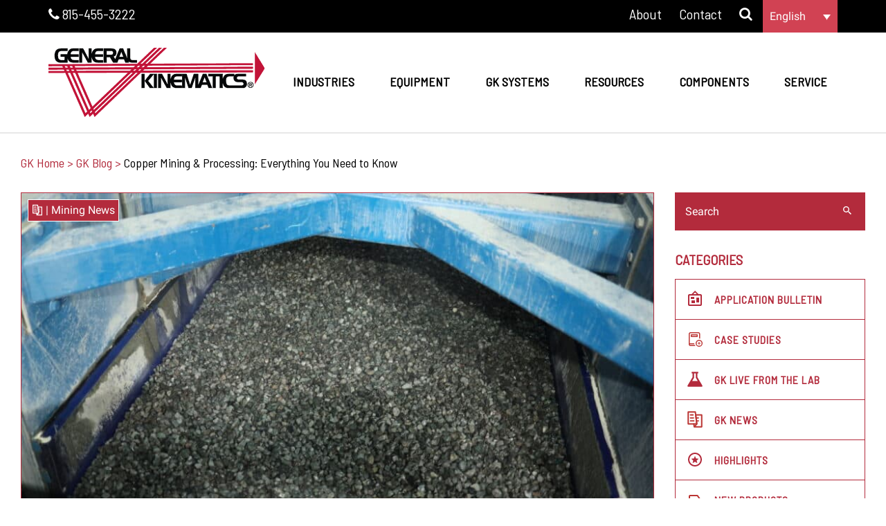

--- FILE ---
content_type: text/html; charset=UTF-8
request_url: https://www.generalkinematics.com/blog/copper-mining-processing/
body_size: 58592
content:
<!doctype html>
<html class="no-js" lang="en-US" >
<head><meta charset="UTF-8" /><script>if(navigator.userAgent.match(/MSIE|Internet Explorer/i)||navigator.userAgent.match(/Trident\/7\..*?rv:11/i)){var href=document.location.href;if(!href.match(/[?&]nowprocket/)){if(href.indexOf("?")==-1){if(href.indexOf("#")==-1){document.location.href=href+"?nowprocket=1"}else{document.location.href=href.replace("#","?nowprocket=1#")}}else{if(href.indexOf("#")==-1){document.location.href=href+"&nowprocket=1"}else{document.location.href=href.replace("#","&nowprocket=1#")}}}}</script><script>(()=>{class RocketLazyLoadScripts{constructor(){this.v="2.0.4",this.userEvents=["keydown","keyup","mousedown","mouseup","mousemove","mouseover","mouseout","touchmove","touchstart","touchend","touchcancel","wheel","click","dblclick","input"],this.attributeEvents=["onblur","onclick","oncontextmenu","ondblclick","onfocus","onmousedown","onmouseenter","onmouseleave","onmousemove","onmouseout","onmouseover","onmouseup","onmousewheel","onscroll","onsubmit"]}async t(){this.i(),this.o(),/iP(ad|hone)/.test(navigator.userAgent)&&this.h(),this.u(),this.l(this),this.m(),this.k(this),this.p(this),this._(),await Promise.all([this.R(),this.L()]),this.lastBreath=Date.now(),this.S(this),this.P(),this.D(),this.O(),this.M(),await this.C(this.delayedScripts.normal),await this.C(this.delayedScripts.defer),await this.C(this.delayedScripts.async),await this.T(),await this.F(),await this.j(),await this.A(),window.dispatchEvent(new Event("rocket-allScriptsLoaded")),this.everythingLoaded=!0,this.lastTouchEnd&&await new Promise(t=>setTimeout(t,500-Date.now()+this.lastTouchEnd)),this.I(),this.H(),this.U(),this.W()}i(){this.CSPIssue=sessionStorage.getItem("rocketCSPIssue"),document.addEventListener("securitypolicyviolation",t=>{this.CSPIssue||"script-src-elem"!==t.violatedDirective||"data"!==t.blockedURI||(this.CSPIssue=!0,sessionStorage.setItem("rocketCSPIssue",!0))},{isRocket:!0})}o(){window.addEventListener("pageshow",t=>{this.persisted=t.persisted,this.realWindowLoadedFired=!0},{isRocket:!0}),window.addEventListener("pagehide",()=>{this.onFirstUserAction=null},{isRocket:!0})}h(){let t;function e(e){t=e}window.addEventListener("touchstart",e,{isRocket:!0}),window.addEventListener("touchend",function i(o){o.changedTouches[0]&&t.changedTouches[0]&&Math.abs(o.changedTouches[0].pageX-t.changedTouches[0].pageX)<10&&Math.abs(o.changedTouches[0].pageY-t.changedTouches[0].pageY)<10&&o.timeStamp-t.timeStamp<200&&(window.removeEventListener("touchstart",e,{isRocket:!0}),window.removeEventListener("touchend",i,{isRocket:!0}),"INPUT"===o.target.tagName&&"text"===o.target.type||(o.target.dispatchEvent(new TouchEvent("touchend",{target:o.target,bubbles:!0})),o.target.dispatchEvent(new MouseEvent("mouseover",{target:o.target,bubbles:!0})),o.target.dispatchEvent(new PointerEvent("click",{target:o.target,bubbles:!0,cancelable:!0,detail:1,clientX:o.changedTouches[0].clientX,clientY:o.changedTouches[0].clientY})),event.preventDefault()))},{isRocket:!0})}q(t){this.userActionTriggered||("mousemove"!==t.type||this.firstMousemoveIgnored?"keyup"===t.type||"mouseover"===t.type||"mouseout"===t.type||(this.userActionTriggered=!0,this.onFirstUserAction&&this.onFirstUserAction()):this.firstMousemoveIgnored=!0),"click"===t.type&&t.preventDefault(),t.stopPropagation(),t.stopImmediatePropagation(),"touchstart"===this.lastEvent&&"touchend"===t.type&&(this.lastTouchEnd=Date.now()),"click"===t.type&&(this.lastTouchEnd=0),this.lastEvent=t.type,t.composedPath&&t.composedPath()[0].getRootNode()instanceof ShadowRoot&&(t.rocketTarget=t.composedPath()[0]),this.savedUserEvents.push(t)}u(){this.savedUserEvents=[],this.userEventHandler=this.q.bind(this),this.userEvents.forEach(t=>window.addEventListener(t,this.userEventHandler,{passive:!1,isRocket:!0})),document.addEventListener("visibilitychange",this.userEventHandler,{isRocket:!0})}U(){this.userEvents.forEach(t=>window.removeEventListener(t,this.userEventHandler,{passive:!1,isRocket:!0})),document.removeEventListener("visibilitychange",this.userEventHandler,{isRocket:!0}),this.savedUserEvents.forEach(t=>{(t.rocketTarget||t.target).dispatchEvent(new window[t.constructor.name](t.type,t))})}m(){const t="return false",e=Array.from(this.attributeEvents,t=>"data-rocket-"+t),i="["+this.attributeEvents.join("],[")+"]",o="[data-rocket-"+this.attributeEvents.join("],[data-rocket-")+"]",s=(e,i,o)=>{o&&o!==t&&(e.setAttribute("data-rocket-"+i,o),e["rocket"+i]=new Function("event",o),e.setAttribute(i,t))};new MutationObserver(t=>{for(const n of t)"attributes"===n.type&&(n.attributeName.startsWith("data-rocket-")||this.everythingLoaded?n.attributeName.startsWith("data-rocket-")&&this.everythingLoaded&&this.N(n.target,n.attributeName.substring(12)):s(n.target,n.attributeName,n.target.getAttribute(n.attributeName))),"childList"===n.type&&n.addedNodes.forEach(t=>{if(t.nodeType===Node.ELEMENT_NODE)if(this.everythingLoaded)for(const i of[t,...t.querySelectorAll(o)])for(const t of i.getAttributeNames())e.includes(t)&&this.N(i,t.substring(12));else for(const e of[t,...t.querySelectorAll(i)])for(const t of e.getAttributeNames())this.attributeEvents.includes(t)&&s(e,t,e.getAttribute(t))})}).observe(document,{subtree:!0,childList:!0,attributeFilter:[...this.attributeEvents,...e]})}I(){this.attributeEvents.forEach(t=>{document.querySelectorAll("[data-rocket-"+t+"]").forEach(e=>{this.N(e,t)})})}N(t,e){const i=t.getAttribute("data-rocket-"+e);i&&(t.setAttribute(e,i),t.removeAttribute("data-rocket-"+e))}k(t){Object.defineProperty(HTMLElement.prototype,"onclick",{get(){return this.rocketonclick||null},set(e){this.rocketonclick=e,this.setAttribute(t.everythingLoaded?"onclick":"data-rocket-onclick","this.rocketonclick(event)")}})}S(t){function e(e,i){let o=e[i];e[i]=null,Object.defineProperty(e,i,{get:()=>o,set(s){t.everythingLoaded?o=s:e["rocket"+i]=o=s}})}e(document,"onreadystatechange"),e(window,"onload"),e(window,"onpageshow");try{Object.defineProperty(document,"readyState",{get:()=>t.rocketReadyState,set(e){t.rocketReadyState=e},configurable:!0}),document.readyState="loading"}catch(t){console.log("WPRocket DJE readyState conflict, bypassing")}}l(t){this.originalAddEventListener=EventTarget.prototype.addEventListener,this.originalRemoveEventListener=EventTarget.prototype.removeEventListener,this.savedEventListeners=[],EventTarget.prototype.addEventListener=function(e,i,o){o&&o.isRocket||!t.B(e,this)&&!t.userEvents.includes(e)||t.B(e,this)&&!t.userActionTriggered||e.startsWith("rocket-")||t.everythingLoaded?t.originalAddEventListener.call(this,e,i,o):(t.savedEventListeners.push({target:this,remove:!1,type:e,func:i,options:o}),"mouseenter"!==e&&"mouseleave"!==e||t.originalAddEventListener.call(this,e,t.savedUserEvents.push,o))},EventTarget.prototype.removeEventListener=function(e,i,o){o&&o.isRocket||!t.B(e,this)&&!t.userEvents.includes(e)||t.B(e,this)&&!t.userActionTriggered||e.startsWith("rocket-")||t.everythingLoaded?t.originalRemoveEventListener.call(this,e,i,o):t.savedEventListeners.push({target:this,remove:!0,type:e,func:i,options:o})}}J(t,e){this.savedEventListeners=this.savedEventListeners.filter(i=>{let o=i.type,s=i.target||window;return e!==o||t!==s||(this.B(o,s)&&(i.type="rocket-"+o),this.$(i),!1)})}H(){EventTarget.prototype.addEventListener=this.originalAddEventListener,EventTarget.prototype.removeEventListener=this.originalRemoveEventListener,this.savedEventListeners.forEach(t=>this.$(t))}$(t){t.remove?this.originalRemoveEventListener.call(t.target,t.type,t.func,t.options):this.originalAddEventListener.call(t.target,t.type,t.func,t.options)}p(t){let e;function i(e){return t.everythingLoaded?e:e.split(" ").map(t=>"load"===t||t.startsWith("load.")?"rocket-jquery-load":t).join(" ")}function o(o){function s(e){const s=o.fn[e];o.fn[e]=o.fn.init.prototype[e]=function(){return this[0]===window&&t.userActionTriggered&&("string"==typeof arguments[0]||arguments[0]instanceof String?arguments[0]=i(arguments[0]):"object"==typeof arguments[0]&&Object.keys(arguments[0]).forEach(t=>{const e=arguments[0][t];delete arguments[0][t],arguments[0][i(t)]=e})),s.apply(this,arguments),this}}if(o&&o.fn&&!t.allJQueries.includes(o)){const e={DOMContentLoaded:[],"rocket-DOMContentLoaded":[]};for(const t in e)document.addEventListener(t,()=>{e[t].forEach(t=>t())},{isRocket:!0});o.fn.ready=o.fn.init.prototype.ready=function(i){function s(){parseInt(o.fn.jquery)>2?setTimeout(()=>i.bind(document)(o)):i.bind(document)(o)}return"function"==typeof i&&(t.realDomReadyFired?!t.userActionTriggered||t.fauxDomReadyFired?s():e["rocket-DOMContentLoaded"].push(s):e.DOMContentLoaded.push(s)),o([])},s("on"),s("one"),s("off"),t.allJQueries.push(o)}e=o}t.allJQueries=[],o(window.jQuery),Object.defineProperty(window,"jQuery",{get:()=>e,set(t){o(t)}})}P(){const t=new Map;document.write=document.writeln=function(e){const i=document.currentScript,o=document.createRange(),s=i.parentElement;let n=t.get(i);void 0===n&&(n=i.nextSibling,t.set(i,n));const c=document.createDocumentFragment();o.setStart(c,0),c.appendChild(o.createContextualFragment(e)),s.insertBefore(c,n)}}async R(){return new Promise(t=>{this.userActionTriggered?t():this.onFirstUserAction=t})}async L(){return new Promise(t=>{document.addEventListener("DOMContentLoaded",()=>{this.realDomReadyFired=!0,t()},{isRocket:!0})})}async j(){return this.realWindowLoadedFired?Promise.resolve():new Promise(t=>{window.addEventListener("load",t,{isRocket:!0})})}M(){this.pendingScripts=[];this.scriptsMutationObserver=new MutationObserver(t=>{for(const e of t)e.addedNodes.forEach(t=>{"SCRIPT"!==t.tagName||t.noModule||t.isWPRocket||this.pendingScripts.push({script:t,promise:new Promise(e=>{const i=()=>{const i=this.pendingScripts.findIndex(e=>e.script===t);i>=0&&this.pendingScripts.splice(i,1),e()};t.addEventListener("load",i,{isRocket:!0}),t.addEventListener("error",i,{isRocket:!0}),setTimeout(i,1e3)})})})}),this.scriptsMutationObserver.observe(document,{childList:!0,subtree:!0})}async F(){await this.X(),this.pendingScripts.length?(await this.pendingScripts[0].promise,await this.F()):this.scriptsMutationObserver.disconnect()}D(){this.delayedScripts={normal:[],async:[],defer:[]},document.querySelectorAll("script[type$=rocketlazyloadscript]").forEach(t=>{t.hasAttribute("data-rocket-src")?t.hasAttribute("async")&&!1!==t.async?this.delayedScripts.async.push(t):t.hasAttribute("defer")&&!1!==t.defer||"module"===t.getAttribute("data-rocket-type")?this.delayedScripts.defer.push(t):this.delayedScripts.normal.push(t):this.delayedScripts.normal.push(t)})}async _(){await this.L();let t=[];document.querySelectorAll("script[type$=rocketlazyloadscript][data-rocket-src]").forEach(e=>{let i=e.getAttribute("data-rocket-src");if(i&&!i.startsWith("data:")){i.startsWith("//")&&(i=location.protocol+i);try{const o=new URL(i).origin;o!==location.origin&&t.push({src:o,crossOrigin:e.crossOrigin||"module"===e.getAttribute("data-rocket-type")})}catch(t){}}}),t=[...new Map(t.map(t=>[JSON.stringify(t),t])).values()],this.Y(t,"preconnect")}async G(t){if(await this.K(),!0!==t.noModule||!("noModule"in HTMLScriptElement.prototype))return new Promise(e=>{let i;function o(){(i||t).setAttribute("data-rocket-status","executed"),e()}try{if(navigator.userAgent.includes("Firefox/")||""===navigator.vendor||this.CSPIssue)i=document.createElement("script"),[...t.attributes].forEach(t=>{let e=t.nodeName;"type"!==e&&("data-rocket-type"===e&&(e="type"),"data-rocket-src"===e&&(e="src"),i.setAttribute(e,t.nodeValue))}),t.text&&(i.text=t.text),t.nonce&&(i.nonce=t.nonce),i.hasAttribute("src")?(i.addEventListener("load",o,{isRocket:!0}),i.addEventListener("error",()=>{i.setAttribute("data-rocket-status","failed-network"),e()},{isRocket:!0}),setTimeout(()=>{i.isConnected||e()},1)):(i.text=t.text,o()),i.isWPRocket=!0,t.parentNode.replaceChild(i,t);else{const i=t.getAttribute("data-rocket-type"),s=t.getAttribute("data-rocket-src");i?(t.type=i,t.removeAttribute("data-rocket-type")):t.removeAttribute("type"),t.addEventListener("load",o,{isRocket:!0}),t.addEventListener("error",i=>{this.CSPIssue&&i.target.src.startsWith("data:")?(console.log("WPRocket: CSP fallback activated"),t.removeAttribute("src"),this.G(t).then(e)):(t.setAttribute("data-rocket-status","failed-network"),e())},{isRocket:!0}),s?(t.fetchPriority="high",t.removeAttribute("data-rocket-src"),t.src=s):t.src="data:text/javascript;base64,"+window.btoa(unescape(encodeURIComponent(t.text)))}}catch(i){t.setAttribute("data-rocket-status","failed-transform"),e()}});t.setAttribute("data-rocket-status","skipped")}async C(t){const e=t.shift();return e?(e.isConnected&&await this.G(e),this.C(t)):Promise.resolve()}O(){this.Y([...this.delayedScripts.normal,...this.delayedScripts.defer,...this.delayedScripts.async],"preload")}Y(t,e){this.trash=this.trash||[];let i=!0;var o=document.createDocumentFragment();t.forEach(t=>{const s=t.getAttribute&&t.getAttribute("data-rocket-src")||t.src;if(s&&!s.startsWith("data:")){const n=document.createElement("link");n.href=s,n.rel=e,"preconnect"!==e&&(n.as="script",n.fetchPriority=i?"high":"low"),t.getAttribute&&"module"===t.getAttribute("data-rocket-type")&&(n.crossOrigin=!0),t.crossOrigin&&(n.crossOrigin=t.crossOrigin),t.integrity&&(n.integrity=t.integrity),t.nonce&&(n.nonce=t.nonce),o.appendChild(n),this.trash.push(n),i=!1}}),document.head.appendChild(o)}W(){this.trash.forEach(t=>t.remove())}async T(){try{document.readyState="interactive"}catch(t){}this.fauxDomReadyFired=!0;try{await this.K(),this.J(document,"readystatechange"),document.dispatchEvent(new Event("rocket-readystatechange")),await this.K(),document.rocketonreadystatechange&&document.rocketonreadystatechange(),await this.K(),this.J(document,"DOMContentLoaded"),document.dispatchEvent(new Event("rocket-DOMContentLoaded")),await this.K(),this.J(window,"DOMContentLoaded"),window.dispatchEvent(new Event("rocket-DOMContentLoaded"))}catch(t){console.error(t)}}async A(){try{document.readyState="complete"}catch(t){}try{await this.K(),this.J(document,"readystatechange"),document.dispatchEvent(new Event("rocket-readystatechange")),await this.K(),document.rocketonreadystatechange&&document.rocketonreadystatechange(),await this.K(),this.J(window,"load"),window.dispatchEvent(new Event("rocket-load")),await this.K(),window.rocketonload&&window.rocketonload(),await this.K(),this.allJQueries.forEach(t=>t(window).trigger("rocket-jquery-load")),await this.K(),this.J(window,"pageshow");const t=new Event("rocket-pageshow");t.persisted=this.persisted,window.dispatchEvent(t),await this.K(),window.rocketonpageshow&&window.rocketonpageshow({persisted:this.persisted})}catch(t){console.error(t)}}async K(){Date.now()-this.lastBreath>45&&(await this.X(),this.lastBreath=Date.now())}async X(){return document.hidden?new Promise(t=>setTimeout(t)):new Promise(t=>requestAnimationFrame(t))}B(t,e){return e===document&&"readystatechange"===t||(e===document&&"DOMContentLoaded"===t||(e===window&&"DOMContentLoaded"===t||(e===window&&"load"===t||e===window&&"pageshow"===t)))}static run(){(new RocketLazyLoadScripts).t()}}RocketLazyLoadScripts.run()})();</script>
    
    <meta name="viewport" content="width=device-width, initial-scale=1.0" />
	<meta name='robots' content='index, follow, max-image-preview:large, max-snippet:-1, max-video-preview:-1' />
	<style></style>
	
<link rel='preconnect' href='https//ajax.googleapis.com' crossorigin>

<link rel='preconnect' href='https://secure.gravatar.com' crossorigin>
<link rel='preconnect' href='https://www.google-analytics.com' crossorigin>
<link rel='preconnect' href='https://www.googleadservices.com' crossorigin>
<link rel='preconnect' href='https://www.googletagmanager.com' crossorigin>
<link rel='dns-prefetch' href='//a.optmnstr.com'>

<link rel='dns-prefetch' href='//ajax.googleapis.com'>

<link rel='dns-prefetch' href='//p.yotpo.com'>
<link rel='dns-prefetch' href='//staticw2.yotpo.com'>
<link rel='dns-prefetch' href='//s.ytimg.com'>
<link rel='dns-prefetch' href='//secure.gravatar.com'>
<link rel='dns-prefetch' href='//sjs.bizographics.com'>
<link rel='dns-prefetch' href='//tribl.io'>
<link rel='dns-prefetch' href='//www.google-analytics.com'>
<link rel='dns-prefetch' href='//www.googleadservices.com'>
<link rel='dns-prefetch' href='//www.googletagmanager.com'>
<link rel='dns-prefetch' href='//www.gstatic.com'>
<link rel='dns-prefetch' href='//www.youtube.com'>
    
    
    
<!-- Google Tag Manager -->
<script type="rocketlazyloadscript">
  (function (w, d, s, l, i) {
    w[l] = w[l] || [];
    w[l].push({
      'gtm.start': new Date().getTime(), event: 'gtm.js'
    });
    var f = d.getElementsByTagName(s)[0],
      j = d.createElement(s), dl = l != 'dataLayer' ? '&l=' + l : '';
    j.async = true;
    j.src =
      'https://www.googletagmanager.com/gtm.js?id=' + i + dl;
    f.parentNode.insertBefore(j, f);
  })(window, document, 'script', 'dataLayer', 'GTM-M6CSJD');
</script>
<!-- End Google Tag Manager -->

<!-- Google Search Console -->
<meta name="google-site-verification" content="nXV8oGJDDvM8x-vYOPsUVqBi70uIKzqPPfZL7Jd-VPY" />
<!-- End Google Search Console -->

	<!-- This site is optimized with the Yoast SEO plugin v26.8 - https://yoast.com/product/yoast-seo-wordpress/ -->
	<title>Copper Mining and Processing: Everything you Need to Know</title>
<link data-rocket-prefetch href="" rel="dns-prefetch">
<link data-rocket-preload as="style" href="https://www.generalkinematics.com/wp-content/cache/perfmatters/www.generalkinematics.com/fonts/0cba7106e5f5.google-fonts.min.css" rel="preload">
<link href="https://www.generalkinematics.com/wp-content/cache/perfmatters/www.generalkinematics.com/fonts/0cba7106e5f5.google-fonts.min.css" media="print" onload="this.media=&#039;all&#039;" rel="stylesheet">
<style id="wpr-usedcss">img:is([sizes=auto i],[sizes^="auto," i]){contain-intrinsic-size:3000px 1500px}@font-face{font-family:'Barlow Semi Condensed';font-style:normal;font-weight:400;font-display:swap;src:url(https://www.generalkinematics.com/wp-content/cache/perfmatters/www.generalkinematics.com/fonts/wlpvgxjLBV1hqnzfr-F8sEYMB0Yybp0mudRXeIqqKkkogw.woff2) format('woff2');unicode-range:U+0000-00FF,U+0131,U+0152-0153,U+02BB-02BC,U+02C6,U+02DA,U+02DC,U+0304,U+0308,U+0329,U+2000-206F,U+2074,U+20AC,U+2122,U+2191,U+2193,U+2212,U+2215,U+FEFF,U+FFFD}@font-face{font-family:Roboto;font-style:normal;font-weight:400;font-display:swap;src:url(https://www.generalkinematics.com/wp-content/cache/perfmatters/www.generalkinematics.com/fonts/KFOmCnqEu92Fr1Mu4mxKKTU1Kg.woff2) format('woff2');unicode-range:U+0000-00FF,U+0131,U+0152-0153,U+02BB-02BC,U+02C6,U+02DA,U+02DC,U+0304,U+0308,U+0329,U+2000-206F,U+2074,U+20AC,U+2122,U+2191,U+2193,U+2212,U+2215,U+FEFF,U+FFFD}@font-face{font-family:Roboto;font-style:normal;font-weight:500;font-display:swap;src:url(https://www.generalkinematics.com/wp-content/cache/perfmatters/www.generalkinematics.com/fonts/KFOlCnqEu92Fr1MmEU9fBBc4AMP6lQ.woff2) format('woff2');unicode-range:U+0000-00FF,U+0131,U+0152-0153,U+02BB-02BC,U+02C6,U+02DA,U+02DC,U+0304,U+0308,U+0329,U+2000-206F,U+2074,U+20AC,U+2122,U+2191,U+2193,U+2212,U+2215,U+FEFF,U+FFFD}@font-face{font-family:Roboto;font-style:normal;font-weight:700;font-display:swap;src:url(https://www.generalkinematics.com/wp-content/cache/perfmatters/www.generalkinematics.com/fonts/KFOlCnqEu92Fr1MmWUlfBBc4AMP6lQ.woff2) format('woff2');unicode-range:U+0000-00FF,U+0131,U+0152-0153,U+02BB-02BC,U+02C6,U+02DA,U+02DC,U+0304,U+0308,U+0329,U+2000-206F,U+2074,U+20AC,U+2122,U+2191,U+2193,U+2212,U+2215,U+FEFF,U+FFFD}.fluid-width-video-wrapper{width:100%;position:relative;padding:0}.fluid-width-video-wrapper embed,.fluid-width-video-wrapper iframe,.fluid-width-video-wrapper object{position:absolute;top:0;left:0;width:100%;height:100%}.sgr-main{transform:scale(.895);transform-origin:0 0;clear:both;padding:10px 0 5px}:where(.wp-block-button__link){border-radius:9999px;box-shadow:none;padding:calc(.667em + 2px) calc(1.333em + 2px);text-decoration:none}:root :where(.wp-block-button .wp-block-button__link.is-style-outline),:root :where(.wp-block-button.is-style-outline>.wp-block-button__link){border:2px solid;padding:.667em 1.333em}:root :where(.wp-block-button .wp-block-button__link.is-style-outline:not(.has-text-color)),:root :where(.wp-block-button.is-style-outline>.wp-block-button__link:not(.has-text-color)){color:currentColor}:root :where(.wp-block-button .wp-block-button__link.is-style-outline:not(.has-background)),:root :where(.wp-block-button.is-style-outline>.wp-block-button__link:not(.has-background)){background-color:initial;background-image:none}:where(.wp-block-calendar table:not(.has-background) th){background:#ddd}:where(.wp-block-columns){margin-bottom:1.75em}:where(.wp-block-columns.has-background){padding:1.25em 2.375em}:where(.wp-block-post-comments input[type=submit]){border:none}:where(.wp-block-cover-image:not(.has-text-color)),:where(.wp-block-cover:not(.has-text-color)){color:#fff}:where(.wp-block-cover-image.is-light:not(.has-text-color)),:where(.wp-block-cover.is-light:not(.has-text-color)){color:#000}:root :where(.wp-block-cover h1:not(.has-text-color)),:root :where(.wp-block-cover h2:not(.has-text-color)),:root :where(.wp-block-cover h3:not(.has-text-color)),:root :where(.wp-block-cover h4:not(.has-text-color)),:root :where(.wp-block-cover h5:not(.has-text-color)),:root :where(.wp-block-cover h6:not(.has-text-color)),:root :where(.wp-block-cover p:not(.has-text-color)){color:inherit}.wp-block-embed.alignright{max-width:360px;width:100%}.wp-block-embed.alignright .wp-block-embed__wrapper{min-width:280px}.wp-block-embed{overflow-wrap:break-word}.wp-block-embed :where(figcaption){margin-bottom:1em;margin-top:.5em}.wp-block-embed iframe{max-width:100%}.wp-block-embed__wrapper{position:relative}:where(.wp-block-file){margin-bottom:1.5em}:where(.wp-block-file__button){border-radius:2em;display:inline-block;padding:.5em 1em}:where(.wp-block-file__button):is(a):active,:where(.wp-block-file__button):is(a):focus,:where(.wp-block-file__button):is(a):hover,:where(.wp-block-file__button):is(a):visited{box-shadow:none;color:#fff;opacity:.85;text-decoration:none}:where(.wp-block-group.wp-block-group-is-layout-constrained){position:relative}:root :where(.wp-block-image.is-style-rounded img,.wp-block-image .is-style-rounded img){border-radius:9999px}:where(.wp-block-latest-comments:not([style*=line-height] .wp-block-latest-comments__comment)){line-height:1.1}:where(.wp-block-latest-comments:not([style*=line-height] .wp-block-latest-comments__comment-excerpt p)){line-height:1.8}:root :where(.wp-block-latest-posts.is-grid){padding:0}:root :where(.wp-block-latest-posts.wp-block-latest-posts__list){padding-left:0}ul{box-sizing:border-box}:root :where(.wp-block-list.has-background){padding:1.25em 2.375em}:where(.wp-block-navigation.has-background .wp-block-navigation-item a:not(.wp-element-button)),:where(.wp-block-navigation.has-background .wp-block-navigation-submenu a:not(.wp-element-button)){padding:.5em 1em}:where(.wp-block-navigation .wp-block-navigation__submenu-container .wp-block-navigation-item a:not(.wp-element-button)),:where(.wp-block-navigation .wp-block-navigation__submenu-container .wp-block-navigation-submenu a:not(.wp-element-button)),:where(.wp-block-navigation .wp-block-navigation__submenu-container .wp-block-navigation-submenu button.wp-block-navigation-item__content),:where(.wp-block-navigation .wp-block-navigation__submenu-container .wp-block-pages-list__item button.wp-block-navigation-item__content){padding:.5em 1em}:root :where(p.has-background){padding:1.25em 2.375em}:where(p.has-text-color:not(.has-link-color)) a{color:inherit}:where(.wp-block-post-comments-form) input:not([type=submit]),:where(.wp-block-post-comments-form) textarea{border:1px solid #949494;font-family:inherit;font-size:1em}:where(.wp-block-post-comments-form) input:where(:not([type=submit]):not([type=checkbox])),:where(.wp-block-post-comments-form) textarea{padding:calc(.667em + 2px)}:where(.wp-block-post-excerpt){box-sizing:border-box;margin-bottom:var(--wp--style--block-gap);margin-top:var(--wp--style--block-gap)}:where(.wp-block-preformatted.has-background){padding:1.25em 2.375em}:where(.wp-block-search__button){border:1px solid #ccc;padding:6px 10px}.wp-block-search__input{appearance:none;border:1px solid #949494;flex-grow:1;margin-left:0;margin-right:0;min-width:3rem;padding:8px;text-decoration:unset!important}:where(.wp-block-search__input){font-family:inherit;font-size:inherit;font-style:inherit;font-weight:inherit;letter-spacing:inherit;line-height:inherit;text-transform:inherit}:where(.wp-block-search__button-inside .wp-block-search__inside-wrapper){border:1px solid #949494;box-sizing:border-box;padding:4px}:where(.wp-block-search__button-inside .wp-block-search__inside-wrapper) .wp-block-search__input{border:none;border-radius:0;padding:0 4px}:where(.wp-block-search__button-inside .wp-block-search__inside-wrapper) .wp-block-search__input:focus{outline:0}:where(.wp-block-search__button-inside .wp-block-search__inside-wrapper) :where(.wp-block-search__button){padding:4px 8px}:root :where(.wp-block-separator.is-style-dots){height:auto;line-height:1;text-align:center}:root :where(.wp-block-separator.is-style-dots):before{color:currentColor;content:"···";font-family:serif;font-size:1.5em;letter-spacing:2em;padding-left:2em}:root :where(.wp-block-site-logo.is-style-rounded){border-radius:9999px}:where(.wp-block-social-links:not(.is-style-logos-only)) .wp-social-link{background-color:#f0f0f0;color:#444}:where(.wp-block-social-links:not(.is-style-logos-only)) .wp-social-link-amazon{background-color:#f90;color:#fff}:where(.wp-block-social-links:not(.is-style-logos-only)) .wp-social-link-bandcamp{background-color:#1ea0c3;color:#fff}:where(.wp-block-social-links:not(.is-style-logos-only)) .wp-social-link-behance{background-color:#0757fe;color:#fff}:where(.wp-block-social-links:not(.is-style-logos-only)) .wp-social-link-bluesky{background-color:#0a7aff;color:#fff}:where(.wp-block-social-links:not(.is-style-logos-only)) .wp-social-link-codepen{background-color:#1e1f26;color:#fff}:where(.wp-block-social-links:not(.is-style-logos-only)) .wp-social-link-deviantart{background-color:#02e49b;color:#fff}:where(.wp-block-social-links:not(.is-style-logos-only)) .wp-social-link-discord{background-color:#5865f2;color:#fff}:where(.wp-block-social-links:not(.is-style-logos-only)) .wp-social-link-dribbble{background-color:#e94c89;color:#fff}:where(.wp-block-social-links:not(.is-style-logos-only)) .wp-social-link-dropbox{background-color:#4280ff;color:#fff}:where(.wp-block-social-links:not(.is-style-logos-only)) .wp-social-link-etsy{background-color:#f45800;color:#fff}:where(.wp-block-social-links:not(.is-style-logos-only)) .wp-social-link-facebook{background-color:#0866ff;color:#fff}:where(.wp-block-social-links:not(.is-style-logos-only)) .wp-social-link-fivehundredpx{background-color:#000;color:#fff}:where(.wp-block-social-links:not(.is-style-logos-only)) .wp-social-link-flickr{background-color:#0461dd;color:#fff}:where(.wp-block-social-links:not(.is-style-logos-only)) .wp-social-link-foursquare{background-color:#e65678;color:#fff}:where(.wp-block-social-links:not(.is-style-logos-only)) .wp-social-link-github{background-color:#24292d;color:#fff}:where(.wp-block-social-links:not(.is-style-logos-only)) .wp-social-link-goodreads{background-color:#eceadd;color:#382110}:where(.wp-block-social-links:not(.is-style-logos-only)) .wp-social-link-google{background-color:#ea4434;color:#fff}:where(.wp-block-social-links:not(.is-style-logos-only)) .wp-social-link-gravatar{background-color:#1d4fc4;color:#fff}:where(.wp-block-social-links:not(.is-style-logos-only)) .wp-social-link-instagram{background-color:#f00075;color:#fff}:where(.wp-block-social-links:not(.is-style-logos-only)) .wp-social-link-lastfm{background-color:#e21b24;color:#fff}:where(.wp-block-social-links:not(.is-style-logos-only)) .wp-social-link-linkedin{background-color:#0d66c2;color:#fff}:where(.wp-block-social-links:not(.is-style-logos-only)) .wp-social-link-mastodon{background-color:#3288d4;color:#fff}:where(.wp-block-social-links:not(.is-style-logos-only)) .wp-social-link-medium{background-color:#000;color:#fff}:where(.wp-block-social-links:not(.is-style-logos-only)) .wp-social-link-meetup{background-color:#f6405f;color:#fff}:where(.wp-block-social-links:not(.is-style-logos-only)) .wp-social-link-patreon{background-color:#000;color:#fff}:where(.wp-block-social-links:not(.is-style-logos-only)) .wp-social-link-pinterest{background-color:#e60122;color:#fff}:where(.wp-block-social-links:not(.is-style-logos-only)) .wp-social-link-pocket{background-color:#ef4155;color:#fff}:where(.wp-block-social-links:not(.is-style-logos-only)) .wp-social-link-reddit{background-color:#ff4500;color:#fff}:where(.wp-block-social-links:not(.is-style-logos-only)) .wp-social-link-skype{background-color:#0478d7;color:#fff}:where(.wp-block-social-links:not(.is-style-logos-only)) .wp-social-link-snapchat{background-color:#fefc00;color:#fff;stroke:#000}:where(.wp-block-social-links:not(.is-style-logos-only)) .wp-social-link-soundcloud{background-color:#ff5600;color:#fff}:where(.wp-block-social-links:not(.is-style-logos-only)) .wp-social-link-spotify{background-color:#1bd760;color:#fff}:where(.wp-block-social-links:not(.is-style-logos-only)) .wp-social-link-telegram{background-color:#2aabee;color:#fff}:where(.wp-block-social-links:not(.is-style-logos-only)) .wp-social-link-threads{background-color:#000;color:#fff}:where(.wp-block-social-links:not(.is-style-logos-only)) .wp-social-link-tiktok{background-color:#000;color:#fff}:where(.wp-block-social-links:not(.is-style-logos-only)) .wp-social-link-tumblr{background-color:#011835;color:#fff}:where(.wp-block-social-links:not(.is-style-logos-only)) .wp-social-link-twitch{background-color:#6440a4;color:#fff}:where(.wp-block-social-links:not(.is-style-logos-only)) .wp-social-link-twitter{background-color:#1da1f2;color:#fff}:where(.wp-block-social-links:not(.is-style-logos-only)) .wp-social-link-vimeo{background-color:#1eb7ea;color:#fff}:where(.wp-block-social-links:not(.is-style-logos-only)) .wp-social-link-vk{background-color:#4680c2;color:#fff}:where(.wp-block-social-links:not(.is-style-logos-only)) .wp-social-link-wordpress{background-color:#3499cd;color:#fff}:where(.wp-block-social-links:not(.is-style-logos-only)) .wp-social-link-whatsapp{background-color:#25d366;color:#fff}:where(.wp-block-social-links:not(.is-style-logos-only)) .wp-social-link-x{background-color:#000;color:#fff}:where(.wp-block-social-links:not(.is-style-logos-only)) .wp-social-link-yelp{background-color:#d32422;color:#fff}:where(.wp-block-social-links:not(.is-style-logos-only)) .wp-social-link-youtube{background-color:red;color:#fff}:where(.wp-block-social-links.is-style-logos-only) .wp-social-link{background:0 0}:where(.wp-block-social-links.is-style-logos-only) .wp-social-link svg{height:1.25em;width:1.25em}:where(.wp-block-social-links.is-style-logos-only) .wp-social-link-amazon{color:#f90}:where(.wp-block-social-links.is-style-logos-only) .wp-social-link-bandcamp{color:#1ea0c3}:where(.wp-block-social-links.is-style-logos-only) .wp-social-link-behance{color:#0757fe}:where(.wp-block-social-links.is-style-logos-only) .wp-social-link-bluesky{color:#0a7aff}:where(.wp-block-social-links.is-style-logos-only) .wp-social-link-codepen{color:#1e1f26}:where(.wp-block-social-links.is-style-logos-only) .wp-social-link-deviantart{color:#02e49b}:where(.wp-block-social-links.is-style-logos-only) .wp-social-link-discord{color:#5865f2}:where(.wp-block-social-links.is-style-logos-only) .wp-social-link-dribbble{color:#e94c89}:where(.wp-block-social-links.is-style-logos-only) .wp-social-link-dropbox{color:#4280ff}:where(.wp-block-social-links.is-style-logos-only) .wp-social-link-etsy{color:#f45800}:where(.wp-block-social-links.is-style-logos-only) .wp-social-link-facebook{color:#0866ff}:where(.wp-block-social-links.is-style-logos-only) .wp-social-link-fivehundredpx{color:#000}:where(.wp-block-social-links.is-style-logos-only) .wp-social-link-flickr{color:#0461dd}:where(.wp-block-social-links.is-style-logos-only) .wp-social-link-foursquare{color:#e65678}:where(.wp-block-social-links.is-style-logos-only) .wp-social-link-github{color:#24292d}:where(.wp-block-social-links.is-style-logos-only) .wp-social-link-goodreads{color:#382110}:where(.wp-block-social-links.is-style-logos-only) .wp-social-link-google{color:#ea4434}:where(.wp-block-social-links.is-style-logos-only) .wp-social-link-gravatar{color:#1d4fc4}:where(.wp-block-social-links.is-style-logos-only) .wp-social-link-instagram{color:#f00075}:where(.wp-block-social-links.is-style-logos-only) .wp-social-link-lastfm{color:#e21b24}:where(.wp-block-social-links.is-style-logos-only) .wp-social-link-linkedin{color:#0d66c2}:where(.wp-block-social-links.is-style-logos-only) .wp-social-link-mastodon{color:#3288d4}:where(.wp-block-social-links.is-style-logos-only) .wp-social-link-medium{color:#000}:where(.wp-block-social-links.is-style-logos-only) .wp-social-link-meetup{color:#f6405f}:where(.wp-block-social-links.is-style-logos-only) .wp-social-link-patreon{color:#000}:where(.wp-block-social-links.is-style-logos-only) .wp-social-link-pinterest{color:#e60122}:where(.wp-block-social-links.is-style-logos-only) .wp-social-link-pocket{color:#ef4155}:where(.wp-block-social-links.is-style-logos-only) .wp-social-link-reddit{color:#ff4500}:where(.wp-block-social-links.is-style-logos-only) .wp-social-link-skype{color:#0478d7}:where(.wp-block-social-links.is-style-logos-only) .wp-social-link-snapchat{color:#fff;stroke:#000}:where(.wp-block-social-links.is-style-logos-only) .wp-social-link-soundcloud{color:#ff5600}:where(.wp-block-social-links.is-style-logos-only) .wp-social-link-spotify{color:#1bd760}:where(.wp-block-social-links.is-style-logos-only) .wp-social-link-telegram{color:#2aabee}:where(.wp-block-social-links.is-style-logos-only) .wp-social-link-threads{color:#000}:where(.wp-block-social-links.is-style-logos-only) .wp-social-link-tiktok{color:#000}:where(.wp-block-social-links.is-style-logos-only) .wp-social-link-tumblr{color:#011835}:where(.wp-block-social-links.is-style-logos-only) .wp-social-link-twitch{color:#6440a4}:where(.wp-block-social-links.is-style-logos-only) .wp-social-link-twitter{color:#1da1f2}:where(.wp-block-social-links.is-style-logos-only) .wp-social-link-vimeo{color:#1eb7ea}:where(.wp-block-social-links.is-style-logos-only) .wp-social-link-vk{color:#4680c2}:where(.wp-block-social-links.is-style-logos-only) .wp-social-link-whatsapp{color:#25d366}:where(.wp-block-social-links.is-style-logos-only) .wp-social-link-wordpress{color:#3499cd}:where(.wp-block-social-links.is-style-logos-only) .wp-social-link-x{color:#000}:where(.wp-block-social-links.is-style-logos-only) .wp-social-link-yelp{color:#d32422}:where(.wp-block-social-links.is-style-logos-only) .wp-social-link-youtube{color:red}:root :where(.wp-block-social-links .wp-social-link a){padding:.25em}:root :where(.wp-block-social-links.is-style-logos-only .wp-social-link a){padding:0}:root :where(.wp-block-social-links.is-style-pill-shape .wp-social-link a){padding-left:.6666666667em;padding-right:.6666666667em}:root :where(.wp-block-tag-cloud.is-style-outline){display:flex;flex-wrap:wrap;gap:1ch}:root :where(.wp-block-tag-cloud.is-style-outline a){border:1px solid;font-size:unset!important;margin-right:0;padding:1ch 2ch;text-decoration:none!important}:root :where(.wp-block-table-of-contents){box-sizing:border-box}:where(.wp-block-term-description){box-sizing:border-box;margin-bottom:var(--wp--style--block-gap);margin-top:var(--wp--style--block-gap)}:where(pre.wp-block-verse){font-family:inherit}:root{--wp--preset--font-size--normal:16px;--wp--preset--font-size--huge:42px}.aligncenter{clear:both}html :where(.has-border-color){border-style:solid}html :where([style*=border-top-color]){border-top-style:solid}html :where([style*=border-right-color]){border-right-style:solid}html :where([style*=border-bottom-color]){border-bottom-style:solid}html :where([style*=border-left-color]){border-left-style:solid}html :where([style*=border-width]){border-style:solid}html :where([style*=border-top-width]){border-top-style:solid}html :where([style*=border-right-width]){border-right-style:solid}html :where([style*=border-bottom-width]){border-bottom-style:solid}html :where([style*=border-left-width]){border-left-style:solid}html :where(img[class*=wp-image-]){height:auto;max-width:100%}:where(figure){margin:0 0 1em}html :where(.is-position-sticky){--wp-admin--admin-bar--position-offset:var(--wp-admin--admin-bar--height,0px)}@media screen and (max-width:600px){html :where(.is-position-sticky){--wp-admin--admin-bar--position-offset:0px}}:root{--wp--preset--aspect-ratio--square:1;--wp--preset--aspect-ratio--4-3:4/3;--wp--preset--aspect-ratio--3-4:3/4;--wp--preset--aspect-ratio--3-2:3/2;--wp--preset--aspect-ratio--2-3:2/3;--wp--preset--aspect-ratio--16-9:16/9;--wp--preset--aspect-ratio--9-16:9/16;--wp--preset--color--black:#000000;--wp--preset--color--cyan-bluish-gray:#abb8c3;--wp--preset--color--white:#ffffff;--wp--preset--color--pale-pink:#f78da7;--wp--preset--color--vivid-red:#cf2e2e;--wp--preset--color--luminous-vivid-orange:#ff6900;--wp--preset--color--luminous-vivid-amber:#fcb900;--wp--preset--color--light-green-cyan:#7bdcb5;--wp--preset--color--vivid-green-cyan:#00d084;--wp--preset--color--pale-cyan-blue:#8ed1fc;--wp--preset--color--vivid-cyan-blue:#0693e3;--wp--preset--color--vivid-purple:#9b51e0;--wp--preset--gradient--vivid-cyan-blue-to-vivid-purple:linear-gradient(135deg,rgba(6, 147, 227, 1) 0%,rgb(155, 81, 224) 100%);--wp--preset--gradient--light-green-cyan-to-vivid-green-cyan:linear-gradient(135deg,rgb(122, 220, 180) 0%,rgb(0, 208, 130) 100%);--wp--preset--gradient--luminous-vivid-amber-to-luminous-vivid-orange:linear-gradient(135deg,rgba(252, 185, 0, 1) 0%,rgba(255, 105, 0, 1) 100%);--wp--preset--gradient--luminous-vivid-orange-to-vivid-red:linear-gradient(135deg,rgba(255, 105, 0, 1) 0%,rgb(207, 46, 46) 100%);--wp--preset--gradient--very-light-gray-to-cyan-bluish-gray:linear-gradient(135deg,rgb(238, 238, 238) 0%,rgb(169, 184, 195) 100%);--wp--preset--gradient--cool-to-warm-spectrum:linear-gradient(135deg,rgb(74, 234, 220) 0%,rgb(151, 120, 209) 20%,rgb(207, 42, 186) 40%,rgb(238, 44, 130) 60%,rgb(251, 105, 98) 80%,rgb(254, 248, 76) 100%);--wp--preset--gradient--blush-light-purple:linear-gradient(135deg,rgb(255, 206, 236) 0%,rgb(152, 150, 240) 100%);--wp--preset--gradient--blush-bordeaux:linear-gradient(135deg,rgb(254, 205, 165) 0%,rgb(254, 45, 45) 50%,rgb(107, 0, 62) 100%);--wp--preset--gradient--luminous-dusk:linear-gradient(135deg,rgb(255, 203, 112) 0%,rgb(199, 81, 192) 50%,rgb(65, 88, 208) 100%);--wp--preset--gradient--pale-ocean:linear-gradient(135deg,rgb(255, 245, 203) 0%,rgb(182, 227, 212) 50%,rgb(51, 167, 181) 100%);--wp--preset--gradient--electric-grass:linear-gradient(135deg,rgb(202, 248, 128) 0%,rgb(113, 206, 126) 100%);--wp--preset--gradient--midnight:linear-gradient(135deg,rgb(2, 3, 129) 0%,rgb(40, 116, 252) 100%);--wp--preset--font-size--small:13px;--wp--preset--font-size--medium:20px;--wp--preset--font-size--large:36px;--wp--preset--font-size--x-large:42px;--wp--preset--spacing--20:0.44rem;--wp--preset--spacing--30:0.67rem;--wp--preset--spacing--40:1rem;--wp--preset--spacing--50:1.5rem;--wp--preset--spacing--60:2.25rem;--wp--preset--spacing--70:3.38rem;--wp--preset--spacing--80:5.06rem;--wp--preset--shadow--natural:6px 6px 9px rgba(0, 0, 0, .2);--wp--preset--shadow--deep:12px 12px 50px rgba(0, 0, 0, .4);--wp--preset--shadow--sharp:6px 6px 0px rgba(0, 0, 0, .2);--wp--preset--shadow--outlined:6px 6px 0px -3px rgba(255, 255, 255, 1),6px 6px rgba(0, 0, 0, 1);--wp--preset--shadow--crisp:6px 6px 0px rgba(0, 0, 0, 1)}:where(.is-layout-flex){gap:.5em}:where(.is-layout-grid){gap:.5em}:where(.wp-block-post-template.is-layout-flex){gap:1.25em}:where(.wp-block-post-template.is-layout-grid){gap:1.25em}:where(.wp-block-columns.is-layout-flex){gap:2em}:where(.wp-block-columns.is-layout-grid){gap:2em}:root :where(.wp-block-pullquote){font-size:1.5em;line-height:1.6}.wpml-ls-legacy-dropdown-click{width:15.5em;max-width:100%}.wpml-ls-legacy-dropdown-click>ul{position:relative;padding:0;margin:0!important;list-style-type:none}.wpml-ls-legacy-dropdown-click .wpml-ls-item{padding:0;margin:0;list-style-type:none}.wpml-ls-legacy-dropdown-click a{display:block;text-decoration:none;color:#444;border:1px solid #cdcdcd;background-color:#fff;padding:5px 10px;line-height:1}.wpml-ls-legacy-dropdown-click a span{vertical-align:middle}.wpml-ls-legacy-dropdown-click a.wpml-ls-item-toggle{position:relative;padding-right:calc(10px + 1.4em)}.rtl .wpml-ls-legacy-dropdown-click a.wpml-ls-item-toggle{padding-right:10px;padding-left:calc(10px + 1.4em)}.wpml-ls-legacy-dropdown-click a.wpml-ls-item-toggle:after{content:"";vertical-align:middle;display:inline-block;border:.35em solid transparent;border-top:.5em solid;position:absolute;right:10px;top:calc(50% - .175em)}.rtl .wpml-ls-legacy-dropdown-click a.wpml-ls-item-toggle:after{right:auto;left:10px}.wpml-ls-legacy-dropdown-click .wpml-ls-current-language:hover>a,.wpml-ls-legacy-dropdown-click a:focus,.wpml-ls-legacy-dropdown-click a:hover{color:#000;background:#eee}.wpml-ls-legacy-dropdown-click .wpml-ls-sub-menu{visibility:hidden;position:absolute;top:100%;right:0;left:0;border-top:1px solid #cdcdcd;padding:0;margin:0;list-style-type:none;z-index:101}.wpml-ls-legacy-dropdown-click .wpml-ls-sub-menu a{border-width:0 1px 1px}.wpml-ls-statics-shortcode_actions{background-color:#b32b3c}.wpml-ls-statics-shortcode_actions,.wpml-ls-statics-shortcode_actions .wpml-ls-sub-menu,.wpml-ls-statics-shortcode_actions a{border-color:#b32b3c}.wpml-ls-statics-shortcode_actions .wpml-ls-sub-menu a,.wpml-ls-statics-shortcode_actions .wpml-ls-sub-menu a:link,.wpml-ls-statics-shortcode_actions a,.wpml-ls-statics-shortcode_actions li:not(.wpml-ls-current-language) .wpml-ls-link,.wpml-ls-statics-shortcode_actions li:not(.wpml-ls-current-language) .wpml-ls-link:link{color:#fff;background-color:#b32b3c}.wpml-ls-statics-shortcode_actions .wpml-ls-sub-menu a:focus,.wpml-ls-statics-shortcode_actions .wpml-ls-sub-menu a:hover,.wpml-ls-statics-shortcode_actions .wpml-ls-sub-menu a:link:focus,.wpml-ls-statics-shortcode_actions .wpml-ls-sub-menu a:link:hover{color:#fff;background-color:#b32b3c}.wpml-ls-statics-shortcode_actions .wpml-ls-current-language>a{color:#fff;background-color:#b32b3c}.wpml-ls-statics-shortcode_actions .wpml-ls-current-language:hover>a,.wpml-ls-statics-shortcode_actions .wpml-ls-current-language>a:focus{color:#fff;background-color:#b32b3c}.wpml-ls-legacy-list-horizontal{border:1px solid transparent;padding:7px;clear:both}.wpml-ls-legacy-list-horizontal>ul{padding:0;margin:0!important;list-style-type:none}.wpml-ls-legacy-list-horizontal .wpml-ls-item{padding:0;margin:0;list-style-type:none;display:inline-block}.wpml-ls-legacy-list-horizontal a{display:block;text-decoration:none;padding:5px 10px 6px;line-height:1}.wpml-ls-legacy-list-horizontal a span{vertical-align:middle}.wpml-ls-legacy-list-horizontal.wpml-ls-statics-footer{margin-bottom:30px}.wpml-ls-legacy-list-horizontal.wpml-ls-statics-footer>ul{text-align:center}.wpml-ls-statics-footer,.wpml-ls-statics-footer .wpml-ls-sub-menu,.wpml-ls-statics-footer a{border-color:#cdcdcd}.wpml-ls-statics-footer .wpml-ls-sub-menu a,.wpml-ls-statics-footer .wpml-ls-sub-menu a:link,.wpml-ls-statics-footer a,.wpml-ls-statics-footer li:not(.wpml-ls-current-language) .wpml-ls-link,.wpml-ls-statics-footer li:not(.wpml-ls-current-language) .wpml-ls-link:link{color:#444;background-color:#fff}.wpml-ls-statics-footer .wpml-ls-sub-menu a:focus,.wpml-ls-statics-footer .wpml-ls-sub-menu a:hover,.wpml-ls-statics-footer .wpml-ls-sub-menu a:link:focus,.wpml-ls-statics-footer .wpml-ls-sub-menu a:link:hover{color:#000;background-color:#eee}.wpml-ls-statics-footer .wpml-ls-current-language>a{color:#444;background-color:#fff}.wpml-ls-statics-footer .wpml-ls-current-language:hover>a,.wpml-ls-statics-footer .wpml-ls-current-language>a:focus{color:#000;background-color:#eee}.ep-search-reset-button{font:inherit!important;height:auto!important;letter-spacing:inherit!important;line-height:1!important;margin:0!important;padding:0!important;text-align:inherit!important;text-transform:inherit!important;width:auto!important}.ep-search-reset-button,.ep-search-reset-button:focus,.ep-search-reset-button:hover{background:0 0!important;border:none!important;-webkit-box-shadow:none!important;box-shadow:none!important;color:inherit!important;cursor:default!important}.ep-search-reset-button:focus{outline:Highlight auto!important;outline:-webkit-focus-ring-color auto!important;outline-offset:0!important}.ep-search-small-button{font-size:.875em!important;height:auto!important;line-height:1!important;padding:.5em!important}.ep-search-icon-button{-webkit-box-align:center;-ms-flex-align:center;align-items:center;display:-webkit-box;display:-ms-flexbox;display:flex;-webkit-box-pack:justify;-ms-flex-pack:justify;justify-content:space-between}.ep-search-icon-button svg{fill:currentcolor;-ms-flex-negative:0;flex-shrink:0;height:1em;width:1em}.ep-search-checkbox__count:before{content:"("}.ep-search-checkbox__count:after{content:")"}.ep-search-input{font-size:1.25em;margin:0!important;width:100%}.has-ep-search-modal{overflow:hidden}.ep-search-modal{--ep-search-modal-focus-within:0;background-color:rgba(43,46,56,.9);bottom:0;display:-webkit-box;display:-ms-flexbox;display:flex;left:0;position:fixed;right:0;top:0;z-index:9999}.ep-search-modal[aria-hidden=true]{display:none}.ep-search-modal:focus-within{--ep-search-modal-focus-within:1}.rtl .ep-search-modal{direction:rtl;text-align:right}.ep-search-modal__content{background-color:#fff;background-color:var(--ep-c-white);bottom:0;display:-webkit-box;display:-ms-flexbox;display:flex;-webkit-box-orient:vertical;-webkit-box-direction:normal;-ms-flex-direction:column;flex-direction:column;left:0;position:absolute;right:0;top:0}@media (min-width:768px){.ep-search-modal__content{bottom:1em;margin:0 auto;max-width:calc(100% - 2em);top:1em;width:80em}}.ep-search-modal__close{-ms-flex-item-align:end;align-self:flex-end;padding:1em!important}.ep-search-options-list{list-style:none;margin:0;padding:0}.ep-search-options-list__item{margin:.5em 0}.ep-search-options-list__item:before{content:none}.ep-search-options-list__sub-menu{padding-left:1em}.ep-search-page{display:-webkit-box;display:-ms-flexbox;display:flex;-webkit-box-orient:vertical;-webkit-box-direction:normal;-ms-flex-direction:column;flex-direction:column;-webkit-box-flex:2;-ms-flex-positive:2;flex-grow:2;margin:0;overflow-y:auto;-webkit-transition:opacity .3s ease-out;transition:opacity .3s ease-out;width:100%}.ep-search-page *,.ep-search-page :after,.ep-search-page :before{-webkit-box-sizing:border-box;box-sizing:border-box}.ep-search-page.is-loading{opacity:.5}.ep-search-page__body,.ep-search-page__header{padding:0 1em}@media (min-width:768px){.ep-search-page{overflow:hidden}.ep-search-page__body{-webkit-box-align:start;-ms-flex-align:start;align-items:flex-start;display:-webkit-box;display:-ms-flexbox;display:flex;-webkit-box-flex:2;-ms-flex-positive:2;flex-grow:2;overflow:hidden}}.ep-search-panel{border:1px solid #dfdfdf;border:1px solid var(--ep-search-border-color);margin:0;padding:0}.ep-search-panel+.ep-search-panel{border-top-width:0}.ep-search-panel__heading{font-size:inherit;margin:0}.ep-search-panel__button{padding:1em!important;width:100%!important}.ep-search-panel__content{padding:0 1em 1em}.ep-search-panel__content[aria-hidden=true]{display:none}.ep-search-pagination{-webkit-box-align:center;-ms-flex-align:center;align-items:center;display:-ms-grid;display:grid;-ms-grid-columns:1fr 1fr 1fr;grid-template-columns:1fr 1fr 1fr;margin-top:auto;text-align:center}.rtl .ep-search-pagination{direction:rtl}.ep-search-pagination__next{-ms-grid-column-align:end;justify-self:end}.ep-search-pagination__previous{-ms-grid-column-align:start;justify-self:start}.ep-search-pagination-button[disabled]{visibility:hidden}.ep-search-range-slider{-webkit-box-align:center;-ms-flex-align:center;align-items:center;display:-webkit-box;display:-ms-flexbox;display:flex;margin:.5em 0;min-height:1.625em;min-height:var(--ep-search-range-thumb-size)}.ep-search-range-slider__track{background:#eee;background:var(--ep-c-medium-white);border-radius:.375em;border-radius:calc(var(--ep-search-range-track-size)/2);height:.75em;height:var(--ep-search-range-track-size)}.ep-search-range-slider__thumb{background-color:currentcolor;border-radius:.8125em;border-radius:calc(var(--ep-search-range-thumb-size)/2);-webkit-box-shadow:inset 0 0 0 .1625em currentcolor,inset 0 0 0 .4375em #fff;box-shadow:inset 0 0 0 .1625em currentcolor,inset 0 0 0 .4375em #fff;-webkit-box-shadow:inset 0 0 0 calc(var(--ep-search-range-thumb-size)/10) currentcolor,inset 0 0 0 calc((var(--ep-search-range-thumb-size) - var(--ep-search-range-track-size))/ 2) var(--ep-c-white);box-shadow:inset 0 0 0 calc(var(--ep-search-range-thumb-size)/10) currentcolor,inset 0 0 0 calc((var(--ep-search-range-thumb-size) - var(--ep-search-range-track-size))/ 2) var(--ep-c-white);height:1.625em;height:var(--ep-search-range-thumb-size);width:1.625em;width:var(--ep-search-range-thumb-size)}.ep-search-result{-webkit-box-align:start;-ms-flex-align:start;align-items:flex-start;display:-ms-grid;display:grid;grid-gap:.5em;grid-template-areas:"header" "footer";-ms-grid-rows:auto .5em 1fr;grid-template-rows:auto 1fr}@media (min-width:768px){.ep-search-result{grid-gap:1em;grid-template-areas:"header" "description" "footer";-ms-grid-rows:auto 1em auto 1em 1fr;grid-template-rows:auto auto 1fr}}.ep-search-result--has-thumbnail{grid-template-areas:"thumbnail header" "thumbnail footer";-ms-grid-columns:min(300px,34%) auto;grid-template-columns:min(300px,34%) auto}.ep-search-result__thumbnail{-ms-grid-row:1;-ms-grid-row-span:2;display:block;grid-area:thumbnail;-ms-grid-column:1}.ep-search-result__thumbnail img{display:block;height:auto;margin:0;width:100%}.ep-search-result__header{display:-ms-grid;display:grid;grid-area:header;-ms-grid-column:1;-ms-grid-row:1;grid-gap:.5em;-ms-grid-columns:auto;grid-template-columns:auto;justify-items:start}.ep-search-result--has-thumbnail>.ep-search-result__header{-ms-grid-column:2;-ms-grid-row:1}.ep-search-result__title{font-size:1em;margin:0}@media (min-width:768px){.ep-search-result--has-thumbnail{grid-template-areas:"thumbnail header" "thumbnail description" "thumbnail footer"}.ep-search-result__title{font-size:1.25em}}.ep-search-result__type{background-color:#eee;background-color:var(--ep-c-medium-white);border-radius:.25em;display:inline-block;font-size:.875em;line-height:1.5;padding:0 .25em;vertical-align:text-bottom}.ep-search-result__description{display:none;font-size:.875em;grid-area:description;margin:0}@media (min-width:768px){.ep-search-result__description{display:block;font-size:1em}}.ep-search-result__footer{display:-ms-grid;display:grid;grid-area:footer;-ms-grid-column:1;-ms-grid-row:3;grid-gap:.5em;justify-items:start}.ep-search-result--has-thumbnail>.ep-search-result__footer{-ms-grid-column:2;-ms-grid-row:2}.ep-search-results{display:-webkit-box;display:-ms-flexbox;display:flex;-webkit-box-orient:vertical;-webkit-box-direction:normal;-ms-flex-direction:column;flex-direction:column;gap:2em;padding:0 0 1em;width:100%}.ep-search-results__header{-webkit-box-align:center;-ms-flex-align:center;align-items:center;display:-webkit-box;display:-ms-flexbox;display:flex;gap:1em;-webkit-box-pack:justify;-ms-flex-pack:justify;justify-content:space-between}.ep-search-results__title{font-size:1.25em;margin:0!important}.ep-search-sidebar{display:none;margin-bottom:2em}.ep-search-sidebar.is-open{display:block}.ep-search-sidebar-toggle{width:100%}.ep-search-sort{-ms-flex-negative:0;flex-shrink:0;gap:.5em;margin:0}.ep-search-sidebar .ep-search-sort{display:-webkit-box;display:-ms-flexbox;display:flex;-webkit-box-orient:vertical;-webkit-box-direction:normal;-ms-flex-direction:column;flex-direction:column;margin-bottom:1em}.ep-search-results .ep-search-sort{display:none}@media (min-width:768px){.ep-search-result__thumbnail{-ms-grid-row:1;-ms-grid-row-span:3;-ms-grid-column:1}.ep-search-result__header{-ms-grid-column:1;-ms-grid-row:1}.ep-search-result--has-thumbnail>.ep-search-result__header{-ms-grid-column:2;-ms-grid-row:1}.ep-search-result__description{-ms-grid-column:1;-ms-grid-row:3}.ep-search-result__description{-ms-grid-column:2;-ms-grid-row:2}.ep-search-result__footer{-ms-grid-column:1;-ms-grid-row:5}.ep-search-result--has-thumbnail>.ep-search-result__footer{-ms-grid-column:2;-ms-grid-row:3}.ep-search-results{height:100%;overflow-y:auto;padding:0 1em 1em}.ep-search-results__title{font-size:1.5em}.ep-search-sidebar{display:block;max-height:calc(100% - 1em);min-width:25%;overflow-y:auto}.ep-search-sidebar-toggle{display:none}.ep-search-results .ep-search-sort{-webkit-box-align:center;-ms-flex-align:center;align-items:center;display:-webkit-box;display:-ms-flexbox;display:flex}.ep-search-sidebar .ep-search-sort{display:none}}.ep-search-toolbar .ep-search-tokens{display:contents}.ep-search-toolbar{-webkit-box-align:start;-ms-flex-align:start;align-items:start;display:-webkit-box;display:-ms-flexbox;display:flex;-ms-flex-wrap:wrap;flex-wrap:wrap;gap:.25em;margin:1em 0}:root{--ep-search-border-color:#dfdfdf;--ep-search-range-thumb-size:1.625em;--ep-search-range-track-size:0.75em}.ep-autosuggest-container{position:relative}.ep-autosuggest-container .ep-autosuggest{background:#fff;background:var(--ep-c-white);border:1px solid #ccc;border:1px solid var(--ep-c-white-gray);-webkit-box-shadow:0 2px 4px rgba(0,0,0,.2);box-shadow:0 2px 4px rgba(0,0,0,.2);display:none;position:absolute;width:100%;z-index:200}.ep-autosuggest-container .ep-autosuggest>ul{list-style:none;margin:0!important}.ep-autosuggest-container .ep-autosuggest>ul>li{font-family:sans-serif}.ep-autosuggest-container .ep-autosuggest>ul>li>a.autosuggest-link{color:#000;color:var(--ep-c-black);cursor:pointer;display:block;padding:2px 10px}.ep-autosuggest-container .ep-autosuggest>ul>li>a.autosuggest-link:active{background-color:#eee;background-color:var(--ep-c-medium-white);-webkit-text-decoration:none;text-decoration:none}.ep-autosuggest-container .ep-autosuggest>ul>li>a.autosuggest-link:hover{background-color:#eee;background-color:var(--ep-c-medium-white);-webkit-text-decoration:none;text-decoration:none}.ep-autosuggest-container .selected{background-color:#eee;background-color:var(--ep-c-medium-white);-webkit-text-decoration:none;text-decoration:none}:root{--ep-c-white:#fff;--ep-c-medium-white:#eee;--ep-c-white-gray:#ccc;--ep-c-white-red:#ffe8ed;--ep-c-white-yellow:#fdeeca;--ep-c-medium-gray:#626262;--ep-c-light-gray:#999;--ep-c-black:#000;--ep-c-medium-red:#d73c38;--ep-c-dark-red:#b93431;--ep-c-medium-dark-blue:#0073aa;--ep-status-ok:#6aa000;--ep-status-warning:#e3e600;--ep-status-error:red}@media only screen and (max-width:1023px){body>header .mainheader{padding-top:64px!important;padding-bottom:66px}.maxWidthImageLogo{max-width:320px;margin:0 auto;display:block;margin-bottom:20px}}html{font-family:sans-serif;-webkit-text-size-adjust:100%;-ms-text-size-adjust:100%}body{margin:0}article,aside,details,footer,header,menu,nav,section{display:block}audio,progress,video{display:inline-block;vertical-align:baseline}audio:not([controls]){display:none;height:0}[hidden],template{display:none}a{background-color:transparent}a:active,a:hover{outline:0}h1{margin:.67em 0;font-size:2em}mark{color:#000;background:#ff0}small{font-size:80%}sub,sup{position:relative;font-size:75%;line-height:0;vertical-align:baseline}sup{top:-.5em}sub{bottom:-.25em}svg:not(:root){overflow:hidden}hr{height:0;-webkit-box-sizing:content-box;-moz-box-sizing:content-box;box-sizing:content-box}code{font-family:monospace,monospace;font-size:1em}button,input,optgroup,select,textarea{margin:0;font:inherit;color:inherit}button{overflow:visible}button,select{text-transform:none}button,html input[type=button],input[type=reset],input[type=submit]{-webkit-appearance:button;cursor:pointer}button[disabled],html input[disabled]{cursor:default}button::-moz-focus-inner,input::-moz-focus-inner{padding:0;border:0}input{line-height:normal}input[type=checkbox],input[type=radio]{-webkit-box-sizing:border-box;-moz-box-sizing:border-box;box-sizing:border-box;padding:0}input[type=number]::-webkit-inner-spin-button,input[type=number]::-webkit-outer-spin-button{height:auto}input[type=search]{-webkit-box-sizing:content-box;-moz-box-sizing:content-box;box-sizing:content-box;-webkit-appearance:textfield}input[type=search]::-webkit-search-cancel-button,input[type=search]::-webkit-search-decoration{-webkit-appearance:none}fieldset{padding:.35em .625em .75em;margin:0 2px;border:1px solid silver}legend{padding:0;border:0}textarea{overflow:auto}optgroup{font-weight:700}table{border-spacing:0;border-collapse:collapse}@media print{*,:after,:before{color:#000!important;text-shadow:none!important;background:0 0!important;-webkit-box-shadow:none!important;box-shadow:none!important}a,a:visited{text-decoration:underline}a[href]:after{content:" (" attr(href) ")"}a[href^="#"]:after,a[href^="javascript:"]:after{content:""}blockquote{border:1px solid #999;page-break-inside:avoid}img,tr{page-break-inside:avoid}img{max-width:100%!important}h2,h3,p{orphans:3;widows:3}h2,h3{page-break-after:avoid}.label{border:1px solid #000}.table{border-collapse:collapse!important}}*{-webkit-box-sizing:border-box;-moz-box-sizing:border-box;box-sizing:border-box}:after,:before{-webkit-box-sizing:border-box;-moz-box-sizing:border-box;box-sizing:border-box}html{font-size:10px;-webkit-tap-highlight-color:transparent}body{font-family:"Helvetica Neue",Helvetica,Arial,sans-serif;font-size:14px;line-height:1.42857143;color:#333;background-color:#fff}button,input,select,textarea{font-family:inherit;font-size:inherit;line-height:inherit}a{color:#337ab7;text-decoration:none}a:focus,a:hover{color:#23527c;text-decoration:underline}a:focus{outline:-webkit-focus-ring-color auto 5px;outline-offset:-2px}img{vertical-align:middle}.img-responsive{display:block;max-width:100%;height:auto}hr{margin-top:20px;margin-bottom:20px;border:0;border-top:1px solid #eee}[role=button]{cursor:pointer}.h1,.h2,.h3,h1,h2,h3,h4,h5,h6{font-family:inherit;font-weight:500;line-height:1.1;color:inherit}.h1 .small,.h1 small,.h2 .small,.h2 small,.h3 .small,.h3 small,h1 .small,h1 small,h2 .small,h2 small,h3 .small,h3 small,h4 .small,h4 small,h5 .small,h5 small,h6 .small,h6 small{font-weight:400;line-height:1;color:#777}.h1,.h2,.h3,h1,h2,h3{margin-top:20px;margin-bottom:10px}.h1 .small,.h1 small,.h2 .small,.h2 small,.h3 .small,.h3 small,h1 .small,h1 small,h2 .small,h2 small,h3 .small,h3 small{font-size:65%}h4,h5,h6{margin-top:10px;margin-bottom:10px}h4 .small,h4 small,h5 .small,h5 small,h6 .small,h6 small{font-size:75%}.h1,h1{font-size:36px}.h2,h2{font-size:30px}.h3,h3{font-size:24px}h4{font-size:18px}h5{font-size:14px}h6{font-size:12px}p{margin:0 0 10px}.small,small{font-size:85%}.mark,mark{padding:.2em;background-color:#fcf8e3}.text-center{text-align:center}ul{margin-top:0;margin-bottom:10px}ul ul{margin-bottom:0}blockquote{padding:10px 20px;margin:0 0 20px;font-size:17.5px;border-left:5px solid #eee}blockquote p:last-child,blockquote ul:last-child{margin-bottom:0}blockquote .small,blockquote footer,blockquote small{display:block;font-size:80%;line-height:1.42857143;color:#777}blockquote .small:before,blockquote footer:before,blockquote small:before{content:'\2014 \00A0'}code{font-family:Menlo,Monaco,Consolas,"Courier New",monospace}code{padding:2px 4px;font-size:90%;color:#c7254e;background-color:#f9f2f4;border-radius:4px}.container{padding-right:15px;padding-left:15px;margin-right:auto;margin-left:auto}@media (min-width:768px){.ep-search-toolbar{-webkit-box-align:center;-ms-flex-align:center;align-items:center}:root{--ep-search-range-thumb-size:1.25em;--ep-search-range-track-size:0.5em}:root{--ep-range-slider-thumb-size:1.25em;--ep-range-slider-track-size:0.5em}.container{width:750px}}@media (min-width:992px){.container{width:970px}}@media (min-width:1200px){.container{width:1170px}}.container-fluid{padding-right:15px;padding-left:15px;margin-right:auto;margin-left:auto}.row{margin-right:-15px;margin-left:-15px}.col-lg-10,.col-lg-3,.col-lg-9,.col-md-2,.col-md-4,.col-md-5,.col-md-8,.col-sm-12,.col-sm-4,.col-sm-8,.col-xs-12,.col-xs-6{position:relative;min-height:1px;padding-right:15px;padding-left:15px}.col-xs-12,.col-xs-6{float:left}.col-xs-12{width:100%}.col-xs-6{width:50%}@media (min-width:768px){.col-sm-12,.col-sm-4,.col-sm-8{float:left}.col-sm-12{width:100%}.col-sm-8{width:66.66666667%}.col-sm-4{width:33.33333333%}}@media (min-width:992px){.col-md-2,.col-md-4,.col-md-5,.col-md-8{float:left}.col-md-8{width:66.66666667%}.col-md-5{width:41.66666667%}.col-md-4{width:33.33333333%}.col-md-2{width:16.66666667%}.col-md-offset-1{margin-left:8.33333333%}}@media (min-width:1200px){.col-lg-10,.col-lg-3,.col-lg-9{float:left}.col-lg-10{width:83.33333333%}.col-lg-9{width:75%}.col-lg-3{width:25%}.col-lg-offset-1{margin-left:8.33333333%}}table{background-color:transparent}.table{width:100%;max-width:100%;margin-bottom:20px}.table>tbody+tbody{border-top:2px solid #ddd}.table .table{background-color:#fff}table col[class*=col-]{position:static;display:table-column;float:none}fieldset{min-width:0;padding:0;margin:0;border:0}legend{display:block;width:100%;padding:0;margin-bottom:20px;font-size:21px;line-height:inherit;color:#333;border:0;border-bottom:1px solid #e5e5e5}label{display:inline-block;max-width:100%;margin-bottom:5px;font-weight:700}input[type=search]{-webkit-box-sizing:border-box;-moz-box-sizing:border-box;box-sizing:border-box}input[type=checkbox],input[type=radio]{margin:4px 0 0;line-height:normal}input[type=file]{display:block}input[type=range]{display:block;width:100%}select[multiple],select[size]{height:auto}input[type=checkbox]:focus,input[type=file]:focus,input[type=radio]:focus{outline:-webkit-focus-ring-color auto 5px;outline-offset:-2px}input[type=search]{-webkit-appearance:none}.checkbox,.radio{position:relative;display:block;margin-top:10px;margin-bottom:10px}.checkbox label,.radio label{min-height:20px;padding-left:20px;margin-bottom:0;font-weight:400;cursor:pointer}.checkbox input[type=checkbox],.radio input[type=radio]{position:absolute;margin-left:-20px}.checkbox+.checkbox,.radio+.radio{margin-top:-5px}fieldset[disabled] input[type=checkbox],fieldset[disabled] input[type=radio],input[type=checkbox].disabled,input[type=checkbox][disabled],input[type=radio].disabled,input[type=radio][disabled]{cursor:not-allowed}.checkbox.disabled label,.radio.disabled label,fieldset[disabled] .checkbox label,fieldset[disabled] .radio label{cursor:not-allowed}.btn{display:inline-block;padding:6px 12px;margin-bottom:0;font-size:14px;font-weight:400;line-height:1.42857143;text-align:center;white-space:nowrap;vertical-align:middle;-ms-touch-action:manipulation;touch-action:manipulation;cursor:pointer;-webkit-user-select:none;-moz-user-select:none;-ms-user-select:none;user-select:none;background-image:none;border:1px solid transparent;border-radius:4px}.btn.active.focus,.btn.active:focus,.btn.focus,.btn:active.focus,.btn:active:focus,.btn:focus{outline:-webkit-focus-ring-color auto 5px;outline-offset:-2px}.btn.focus,.btn:focus,.btn:hover{color:#333;text-decoration:none}.btn.active,.btn:active{background-image:none;outline:0;-webkit-box-shadow:inset 0 3px 5px rgba(0,0,0,.125);box-shadow:inset 0 3px 5px rgba(0,0,0,.125)}.btn.disabled,.btn[disabled],fieldset[disabled] .btn{cursor:not-allowed;-webkit-box-shadow:none;box-shadow:none;opacity:.65}a.btn.disabled,fieldset[disabled] a.btn{pointer-events:none}.btn-primary{color:#fff;background-color:#337ab7;border-color:#2e6da4}.btn-primary.focus,.btn-primary:focus{color:#fff;background-color:#286090;border-color:#122b40}.btn-primary:hover{color:#fff;background-color:#286090;border-color:#204d74}.btn-primary.active,.btn-primary:active{color:#fff;background-color:#286090;border-color:#204d74}.btn-primary.active.focus,.btn-primary.active:focus,.btn-primary.active:hover,.btn-primary:active.focus,.btn-primary:active:focus,.btn-primary:active:hover{color:#fff;background-color:#204d74;border-color:#122b40}.btn-primary.active,.btn-primary:active{background-image:none}.btn-primary.disabled.focus,.btn-primary.disabled:focus,.btn-primary.disabled:hover,.btn-primary[disabled].focus,.btn-primary[disabled]:focus,.btn-primary[disabled]:hover,fieldset[disabled] .btn-primary.focus,fieldset[disabled] .btn-primary:focus,fieldset[disabled] .btn-primary:hover{background-color:#337ab7;border-color:#2e6da4}.fade{opacity:0;-webkit-transition:opacity .15s linear;-o-transition:opacity .15s linear;transition:opacity .15s linear}.fade.in{opacity:1}.collapse{display:none}.collapse.in{display:block}tr.collapse.in{display:table-row}tbody.collapse.in{display:table-row-group}.collapsing{position:relative;height:0;overflow:hidden;-webkit-transition-timing-function:ease;-o-transition-timing-function:ease;transition-timing-function:ease;-webkit-transition-duration:.35s;-o-transition-duration:.35s;transition-duration:.35s;-webkit-transition-property:height,visibility;-o-transition-property:height,visibility;transition-property:height,visibility}.dropdown{position:relative}.dropdown-menu{position:absolute;top:100%;left:0;z-index:1000;display:none;float:left;min-width:160px;padding:5px 0;margin:2px 0 0;font-size:14px;text-align:left;list-style:none;background-color:#fff;-webkit-background-clip:padding-box;background-clip:padding-box;border:1px solid #ccc;border:1px solid rgba(0,0,0,.15);border-radius:4px;-webkit-box-shadow:0 6px 12px rgba(0,0,0,.175);box-shadow:0 6px 12px rgba(0,0,0,.175)}.dropdown-menu>li>a{display:block;padding:3px 20px;clear:both;font-weight:400;line-height:1.42857143;color:#333;white-space:nowrap}.dropdown-menu>li>a:focus,.dropdown-menu>li>a:hover{color:#262626;text-decoration:none;background-color:#f5f5f5}.dropdown-menu>.active>a,.dropdown-menu>.active>a:focus,.dropdown-menu>.active>a:hover{color:#fff;text-decoration:none;background-color:#337ab7;outline:0}.dropdown-menu>.disabled>a,.dropdown-menu>.disabled>a:focus,.dropdown-menu>.disabled>a:hover{color:#777}.dropdown-menu>.disabled>a:focus,.dropdown-menu>.disabled>a:hover{text-decoration:none;cursor:not-allowed;background-color:transparent;background-image:none}.open>.dropdown-menu{display:block}.open>a{outline:0}.dropdown-backdrop{position:fixed;top:0;right:0;bottom:0;left:0;z-index:990}.input-group{position:relative;display:table;border-collapse:separate}.input-group[class*=col-]{float:none;padding-right:0;padding-left:0}.nav{padding-left:0;margin-bottom:0;list-style:none}.nav>li{position:relative;display:block}.nav>li>a{position:relative;display:block;padding:10px 15px}.nav>li>a:focus,.nav>li>a:hover{text-decoration:none;background-color:#eee}.nav>li.disabled>a{color:#777}.nav>li.disabled>a:focus,.nav>li.disabled>a:hover{color:#777;text-decoration:none;cursor:not-allowed;background-color:transparent}.nav .open>a,.nav .open>a:focus,.nav .open>a:hover{background-color:#eee;border-color:#337ab7}.nav>li>a>img{max-width:none}.navbar-nav{margin:7.5px -15px}.navbar-nav>li>a{padding-top:10px;padding-bottom:10px;line-height:20px}@media (max-width:767px){.navbar-nav .open .dropdown-menu{position:static;float:none;width:auto;margin-top:0;background-color:transparent;border:0;-webkit-box-shadow:none;box-shadow:none}.navbar-nav .open .dropdown-menu>li>a{padding:5px 15px 5px 25px}.navbar-nav .open .dropdown-menu>li>a{line-height:20px}.navbar-nav .open .dropdown-menu>li>a:focus,.navbar-nav .open .dropdown-menu>li>a:hover{background-image:none}}@media (min-width:768px){.navbar-nav{float:left;margin:0}.navbar-nav>li{float:left}.navbar-nav>li>a{padding-top:15px;padding-bottom:15px}}.navbar-nav>li>.dropdown-menu{margin-top:0;border-top-left-radius:0;border-top-right-radius:0}.label{display:inline;padding:.2em .6em .3em;font-size:75%;font-weight:700;line-height:1;color:#fff;text-align:center;white-space:nowrap;vertical-align:baseline;border-radius:.25em}a.label:focus,a.label:hover{color:#fff;text-decoration:none;cursor:pointer}.label:empty{display:none}.btn .label{position:relative;top:-1px}.alert{padding:15px;margin-bottom:20px;border:1px solid transparent;border-radius:4px}.alert h4{margin-top:0;color:inherit}.alert>p,.alert>ul{margin-bottom:0}.alert>p+p{margin-top:5px}.progress{height:20px;margin-bottom:20px;overflow:hidden;background-color:#f5f5f5;border-radius:4px;-webkit-box-shadow:inset 0 1px 2px rgba(0,0,0,.1);box-shadow:inset 0 1px 2px rgba(0,0,0,.1)}.panel{margin-bottom:20px;background-color:#fff;border:1px solid transparent;border-radius:4px;-webkit-box-shadow:0 1px 1px rgba(0,0,0,.05);box-shadow:0 1px 1px rgba(0,0,0,.05)}.panel>.table{margin-bottom:0}.panel>.table:first-child{border-top-left-radius:3px;border-top-right-radius:3px}.panel>.table:first-child>tbody:first-child>tr:first-child{border-top-left-radius:3px;border-top-right-radius:3px}.panel>.table:last-child{border-bottom-right-radius:3px;border-bottom-left-radius:3px}.panel>.table:last-child>tbody:last-child>tr:last-child{border-bottom-right-radius:3px;border-bottom-left-radius:3px}.close{float:right;font-size:21px;font-weight:700;line-height:1;color:#000;text-shadow:0 1px 0 #fff;opacity:.2}.close:focus,.close:hover{color:#000;text-decoration:none;cursor:pointer;opacity:.5}button.close{-webkit-appearance:none;padding:0;cursor:pointer;background:0 0;border:0}.modal-open{overflow:hidden}.modal{position:fixed;top:0;right:0;bottom:0;left:0;z-index:1050;display:none;overflow:hidden;-webkit-overflow-scrolling:touch;outline:0}.modal.fade .modal-dialog{-webkit-transition:-webkit-transform .3s ease-out;-o-transition:-o-transform .3s ease-out;transition:transform .3s ease-out;-webkit-transform:translate(0,-25%);-ms-transform:translate(0,-25%);-o-transform:translate(0,-25%);transform:translate(0,-25%)}.modal.in .modal-dialog{-webkit-transform:translate(0,0);-ms-transform:translate(0,0);-o-transform:translate(0,0);transform:translate(0,0)}.modal-open .modal{overflow-x:hidden;overflow-y:auto}.modal-dialog{position:relative;width:auto;margin:10px}.modal-content{position:relative;background-color:#fff;-webkit-background-clip:padding-box;background-clip:padding-box;border:1px solid #999;border:1px solid rgba(0,0,0,.2);border-radius:6px;outline:0;-webkit-box-shadow:0 3px 9px rgba(0,0,0,.5);box-shadow:0 3px 9px rgba(0,0,0,.5)}.modal-backdrop{position:fixed;top:0;right:0;bottom:0;left:0;z-index:1040;background-color:#000}.modal-backdrop.fade{opacity:0}.modal-backdrop.in{opacity:.5}.modal-scrollbar-measure{position:absolute;top:-9999px;width:50px;height:50px;overflow:scroll}@media (min-width:768px){.modal-dialog{width:600px;margin:30px auto}.modal-content{-webkit-box-shadow:0 5px 15px rgba(0,0,0,.5);box-shadow:0 5px 15px rgba(0,0,0,.5)}}.tooltip{position:absolute;z-index:1070;display:block;font-family:"Helvetica Neue",Helvetica,Arial,sans-serif;font-size:12px;font-style:normal;font-weight:400;line-height:1.42857143;text-align:left;text-align:start;text-decoration:none;text-shadow:none;text-transform:none;letter-spacing:normal;word-break:normal;word-spacing:normal;word-wrap:normal;white-space:normal;opacity:0;line-break:auto}.tooltip.in{opacity:.9}.tooltip.top{padding:5px 0;margin-top:-3px}.tooltip.right{padding:0 5px;margin-left:3px}.tooltip.bottom{padding:5px 0;margin-top:3px}.tooltip.left{padding:0 5px;margin-left:-3px}.tooltip-inner{max-width:200px;padding:3px 8px;color:#fff;text-align:center;background-color:#000;border-radius:4px}.tooltip-arrow{position:absolute;width:0;height:0;border-color:transparent;border-style:solid}.tooltip.top .tooltip-arrow{bottom:0;left:50%;margin-left:-5px;border-width:5px 5px 0;border-top-color:#000}.tooltip.right .tooltip-arrow{top:50%;left:0;margin-top:-5px;border-width:5px 5px 5px 0;border-right-color:#000}.tooltip.left .tooltip-arrow{top:50%;right:0;margin-top:-5px;border-width:5px 0 5px 5px;border-left-color:#000}.tooltip.bottom .tooltip-arrow{top:0;left:50%;margin-left:-5px;border-width:0 5px 5px;border-bottom-color:#000}.popover{position:absolute;top:0;left:0;z-index:1060;display:none;max-width:276px;padding:1px;font-family:"Helvetica Neue",Helvetica,Arial,sans-serif;font-size:14px;font-style:normal;font-weight:400;line-height:1.42857143;text-align:left;text-align:start;text-decoration:none;text-shadow:none;text-transform:none;letter-spacing:normal;word-break:normal;word-spacing:normal;word-wrap:normal;white-space:normal;background-color:#fff;-webkit-background-clip:padding-box;background-clip:padding-box;border:1px solid #ccc;border:1px solid rgba(0,0,0,.2);border-radius:6px;-webkit-box-shadow:0 5px 10px rgba(0,0,0,.2);box-shadow:0 5px 10px rgba(0,0,0,.2);line-break:auto}.popover.top{margin-top:-10px}.popover.right{margin-left:10px}.popover.bottom{margin-top:10px}.popover.left{margin-left:-10px}.popover-title{padding:8px 14px;margin:0;font-size:14px;background-color:#f7f7f7;border-bottom:1px solid #ebebeb;border-radius:5px 5px 0 0}.popover-content{padding:9px 14px}.popover>.arrow,.popover>.arrow:after{position:absolute;display:block;width:0;height:0;border-color:transparent;border-style:solid}.popover>.arrow{border-width:11px}.popover>.arrow:after{content:"";border-width:10px}.popover.top>.arrow{bottom:-11px;left:50%;margin-left:-11px;border-top-color:#999;border-top-color:rgba(0,0,0,.25);border-bottom-width:0}.popover.top>.arrow:after{bottom:1px;margin-left:-10px;content:" ";border-top-color:#fff;border-bottom-width:0}.popover.right>.arrow{top:50%;left:-11px;margin-top:-11px;border-right-color:#999;border-right-color:rgba(0,0,0,.25);border-left-width:0}.popover.right>.arrow:after{bottom:-10px;left:1px;content:" ";border-right-color:#fff;border-left-width:0}.popover.bottom>.arrow{top:-11px;left:50%;margin-left:-11px;border-top-width:0;border-bottom-color:#999;border-bottom-color:rgba(0,0,0,.25)}.popover.bottom>.arrow:after{top:1px;margin-left:-10px;content:" ";border-top-width:0;border-bottom-color:#fff}.popover.left>.arrow{top:50%;right:-11px;margin-top:-11px;border-right-width:0;border-left-color:#999;border-left-color:rgba(0,0,0,.25)}.popover.left>.arrow:after{right:1px;bottom:-10px;content:" ";border-right-width:0;border-left-color:#fff}.carousel{position:relative}.carousel-indicators{position:absolute;bottom:10px;left:50%;z-index:15;width:60%;padding-left:0;margin-left:-30%;text-align:center;list-style:none}.carousel-indicators li{display:inline-block;width:10px;height:10px;margin:1px;text-indent:-999px;cursor:pointer;background-color:rgba(0,0,0,0);border:1px solid #fff;border-radius:10px}.carousel-indicators .active{width:12px;height:12px;margin:0;background-color:#fff}@media screen and (min-width:768px){.carousel-indicators{bottom:20px}}.clearfix:after,.clearfix:before,.container-fluid:after,.container-fluid:before,.container:after,.container:before,.nav:after,.nav:before,.row:after,.row:before{display:table;content:" "}.clearfix:after,.container-fluid:after,.container:after,.nav:after,.row:after{clear:both}.hide{display:none!important}.show{display:block!important}.hidden{display:none!important}.affix{position:fixed}@-ms-viewport{width:device-width}@font-face{font-family:FontAwesome;src:url('https://www.generalkinematics.com/wp-content/themes/wp-theme-general-kinematics/bower_components/font-awesome/fonts/fontawesome-webfont.eot?v=4.7.0');src:url('https://www.generalkinematics.com/wp-content/themes/wp-theme-general-kinematics/bower_components/font-awesome/fonts/fontawesome-webfont.eot?#iefix&v=4.7.0') format('embedded-opentype'),url('https://www.generalkinematics.com/wp-content/themes/wp-theme-general-kinematics/bower_components/font-awesome/fonts/fontawesome-webfont.woff2?v=4.7.0') format('woff2'),url('https://www.generalkinematics.com/wp-content/themes/wp-theme-general-kinematics/bower_components/font-awesome/fonts/fontawesome-webfont.woff?v=4.7.0') format('woff'),url('https://www.generalkinematics.com/wp-content/themes/wp-theme-general-kinematics/bower_components/font-awesome/fonts/fontawesome-webfont.ttf?v=4.7.0') format('truetype'),url('https://www.generalkinematics.com/wp-content/themes/wp-theme-general-kinematics/bower_components/font-awesome/fonts/fontawesome-webfont.svg?v=4.7.0#fontawesomeregular') format('svg');font-weight:400;font-style:normal;font-display:swap}.fa{display:inline-block;font:14px/1 FontAwesome;font-size:inherit;text-rendering:auto;-webkit-font-smoothing:antialiased;-moz-osx-font-smoothing:grayscale}.fa-search:before{content:"\f002"}.fa-map-marker:before{content:"\f041"}.fa-linkedin-square:before{content:"\f08c"}.fa-phone:before{content:"\f095"}.fa-twitter:before{content:"\f099"}.fa-facebook:before{content:"\f09a"}.fa-bars:before{content:"\f0c9"}.fa-envelope:before{content:"\f0e0"}.fa-youtube-play:before{content:"\f16a"}.mm,.mm a,.mm li,.mm span,.mm ul{display:block;padding:0;margin:0;-webkit-box-sizing:border-box;box-sizing:border-box}:root{--mm-item-height:50px;--mm-item-indent:20px;--mm-line-height:24px;--mm-arrow-size:10px;--mm-arrow-weight:2px}.mm-hidden{display:none!important}.mm{-webkit-tap-highlight-color:transparent;-webkit-overflow-scrolling:touch;overflow:hidden;-webkit-clip-path:inset(0 0 0 0);clip-path:inset(0 0 0 0);font-family:'Barlow Semi Condensed',sans-serif;color:#444;background:#fff;line-height:var(--mm-line-height);text-transform:uppercase;-webkit-transform:translateX(0);-ms-transform:translateX(0);transform:translateX(0)}.mm{cursor:pointer}.mm:before{content:'';display:block;position:absolute;top:calc(var(--mm-item-height)/ 2);left:var(--mm-item-indent);width:var(--mm-arrow-size);height:var(--mm-arrow-size);margin-top:2px;border-top:var(--mm-arrow-weight) solid;border-left:var(--mm-arrow-weight) solid;-webkit-transform:rotate(-45deg) translate(50%,-50%);-ms-transform:rotate(-45deg) translate(50%,-50%);transform:rotate(-45deg) translate(50%,-50%);opacity:.4}.mm.mm--main{cursor:default}.mm.mm--main:before{content:none;display:none}.mm:after{content:attr(data-mm-title);display:block;position:absolute;top:0;left:0;right:0;height:var(--mm-item-height);padding-left:calc(var(--mm-item-indent) * 2);padding-right:var(--mm-item-indent);line-height:var(--mm-item-height);opacity:.4;overflow:hidden;white-space:nowrap;-o-text-overflow:ellipsis;text-overflow:ellipsis;-webkit-box-shadow:0 1px 0 0 rgba(255,255,255,.625),0 1px 0 0 currentColor;box-shadow:0 1px 0 0 rgba(255,255,255,.625),0 1px 0 0 currentColor}.mm.mm--main:after{padding-left:var(--mm-item-indent)}.mm ul{-webkit-overflow-scrolling:touch;position:fixed;top:var(--mm-item-height);left:100%;bottom:0;width:200%;padding-right:100%;overflow:visible;overflow-y:auto;background:inherit;-webkit-transition:left .3s;-o-transition:left .3s;transition:left .3s ease 0s;cursor:default}.mm ul:after{content:'';display:block;height:var(--mm-item-height)}.mm>ul{left:0}.mm ul.mm--open{left:0}.mm ul.mm--parent{left:-100%;overflow-y:hidden}.mm li{position:relative;background:inherit;cursor:pointer}.mm li:before{content:'';display:block;position:absolute;top:calc(var(--mm-item-height)/ 2);right:calc(var(--mm-item-height)/ 2);z-index:0;width:var(--mm-arrow-size);height:var(--mm-arrow-size);border-top:var(--mm-arrow-weight) solid;border-right:var(--mm-arrow-weight) solid;-webkit-transform:rotate(45deg) translate(0,-50%);-ms-transform:rotate(45deg) translate(0,-50%);transform:rotate(45deg) translate(0,-50%);color:#b32b3c}.mm li:after{content:'';display:block;border-top:1px solid;opacity:.15}.mm a,.mm span{position:relative;z-index:1;padding:calc((var(--mm-item-height) - var(--mm-line-height))/ 2) var(--mm-item-indent)}.mm a{background:inherit;color:inherit;text-decoration:none}.mm a:not(:last-child){width:calc(100% - var(--mm-item-height))}.mm a:not(:last-child):after{content:'';display:block;position:absolute;top:0;right:0;bottom:0;border-right:1px solid;opacity:.15}.mm span{background:0 0}.mm.mm--dark{background:#333;color:#ccc}:root{--mm-width:80%;--mm-min-width:200px;--mm-max-width:440px}.mm-body--open{overflow-y:hidden;pointer-events:none}.mm{pointer-events:auto}.mm.mm--offcanvas{position:fixed;top:38px;bottom:0;left:0;z-index:105;width:var(--mm-width);min-width:var(--mm-min-width);max-width:var(--mm-max-width);-webkit-transition:-webkit-transform .3s;transition:-webkit-transform .3s ease;-o-transition:transform .3s;transition:transform .3s ease;transition:transform .3s ease,-webkit-transform .3s ease}.mm.mm--offcanvas:not(.mm--open){-webkit-transform:translateX(-100%);-ms-transform:translateX(-100%);transform:translateX(-100%)}.mm-blocker{pointer-events:auto;display:block;position:fixed;bottom:0;right:0;background:rgba(0,0,0,.2);top:100%;z-index:100;width:100%;opacity:0;-webkit-transition-property:opacity,top;-o-transition-property:opacity,top;transition-property:opacity,top;-webkit-transition-timing-function:ease,linear;-o-transition-timing-function:ease,linear;transition-timing-function:ease,linear;-webkit-transition-duration:.45s,0s;-o-transition-duration:.45s,0s;transition-duration:.45s,0s;-webkit-transition-delay:0s,.45s;-o-transition-delay:0s,.45s;transition-delay:0s,.45s}.mm-blocker.mm--open{top:0;z-index:109;width:calc(100% - var(--mm-width));min-width:calc(100% - var(--mm-max-width));max-width:calc(100% - var(--mm-min-width));opacity:1;-webkit-transition-delay:.3s,0s;-o-transition-delay:.3s,0s;transition-delay:.3s,0s}.mm.mm--right{left:auto;right:0}.mm.mm--right:not(.mm--open){-webkit-transform:translateX(100%);-ms-transform:translateX(100%);transform:translateX(100%)}.mm-blocker.mm--right{right:auto;left:0}@media not all and (min-resolution:.001dpcm){@media{.mm ul{margin-left:100vw}.mm--main.mm--open ul{margin-left:0}.mm ul.mm--parent{margin-left:0}.sub-menu.mm--open{margin-left:0}.mm.mm--offcanvas:not(.mm--open){pointer-events:none}}}*,ul{margin:0;padding:0}body,html{overflow-x:hidden}a,img{outline:0}img{border:0}picture img{width:100%}a{text-decoration:none}a:focus{outline:0;text-decoration:none}a:hover{text-decoration:none}ul li{display:block;list-style:none}h1,h2,h3{font-family:"Barlow Semi Condensed",sans-serif}h1,h2,h3,h4,h5,h6{margin:0;line-height:normal;font-weight:400}p{line-height:25px}header{border-bottom:1px solid #e8e8e8}header .skip-btn{position:absolute;top:-1000em;padding:10px;background:#fff;border-radius:10px;font-size:17px}header .skip-btn:focus{top:0}header .menu-title{display:none}header .topheader{background:#000}header .topheader .menu_close{display:none;z-index:11;position:absolute;top:3px;right:0;cursor:pointer}header .topheader .left_header{float:left;width:-webkit-fit-content;width:-moz-fit-content;width:fit-content}header .topheader .right_header{display:-webkit-box;display:-ms-flexbox;display:flex;-webkit-box-pack:end;-ms-flex-pack:end;justify-content:flex-end;float:right;width:-webkit-fit-content;width:-moz-fit-content;width:fit-content}header .topheader .right_header ul#menu-top{padding-top:8px;padding-right:15px}header .topheader .right_header ul#menu-top>li{padding-right:10px;padding-bottom:8px}header .topheader .right_header ul#menu-top>li:first-child{margin-right:15px}header .topheader .right_header .wpml-ls-legacy-dropdown-click{float:left;max-width:108px;margin:0 0 0 15px}@media only screen and (max-width:767px){header .topheader .right_header .wpml-ls-legacy-dropdown-click{margin:0 -15px 0 15px}header .topheader .right_header .wpml-ls-legacy-dropdown-click ul{height:38px}}header .menu-main-container .menu>li>ul>li.is-selected>ul,header .menu-main-container .menu>li>ul>li:hover>ul,header .topheader .right_header .wpml-ls-legacy-dropdown-click ul li{display:block}header .topheader .right_header .wpml-ls-legacy-dropdown-click ul li a{font-size:16px;background:#d14253;border:unset;color:#fff;padding-top:15px;padding-bottom:15px}header .topheader .right_header .wpml-ls-legacy-dropdown-click ul li a a:active,header .topheader .right_header .wpml-ls-legacy-dropdown-click ul li a a:focus,header .topheader .right_header .wpml-ls-legacy-dropdown-click ul li a a:visited,header .topheader .right_header .wpml-ls-legacy-dropdown-click ul li a:hover{color:#fff}header .topheader .right_header .wpml-ls-legacy-dropdown-click ul li a:active,header .topheader .right_header .wpml-ls-legacy-dropdown-click ul li a:focus,header .topheader .right_header .wpml-ls-legacy-dropdown-click ul li a:hover{background:#b32b3c}@media only screen and (max-width:1024px){header{border-bottom:none}header .topheader .right_header{display:-webkit-box;display:-ms-flexbox;display:flex;-webkit-box-pack:end;-ms-flex-pack:end;justify-content:flex-end;float:right;width:-webkit-fit-content;width:-moz-fit-content;width:fit-content}header .topheader .right_header ul#menu-top{padding-top:0}header .topheader .right_header .wpml-ls-legacy-dropdown-click ul li a{padding-top:10px;padding-bottom:10px}}header .topheader .right_header .contact_search{position:relative}header .topheader .right_header .contact_search .widget_search{position:absolute;margin-top:10px;text-align:left;right:-115px;z-index:99}header .topheader .right_header .contact_search .widget_search .input-group,header .topheader .top-menu-container>ul{display:-webkit-box;display:-ms-flexbox;display:flex}header .topheader .right_header .contact_search .widget_search input[type=search],header .topheader .right_header .contact_search .widget_search input[type=text]{font-size:21px;height:34px}header .topheader .right_header .contact_search .widget_search .input-group-button{display:inline-block;float:left}header .topheader .right_header .contact_search .widget_search .input-group-button .button{background:0 0;border:0;padding:7px 16px;border-radius:unset;position:relative;z-index:1}header .topheader .right_header .contact_search .widget_search .input-group-button:after{content:"\f002";font-family:FontAwesome;font-style:normal;font-weight:400;text-decoration:inherit;font-size:16px;color:#fff;position:absolute;top:0;right:0;background:#b32b3c;padding:6px 9px}header .topheader .right_header .contact_search .widget_search .input-group-button:hover:after{cursor:pointer;background:#919191}header .topheader .phone_no,header .topheader .searchbtn{color:#fff;font-size:20px;padding-top:8px}header .topheader .phone_no{font-family:"Barlow Semi Condensed",sans-serif}@media (max-width:1024px){header .topheader .right_header .contact_search{display:none}header .topheader .phone_no{display:none}header .menu-main-container{z-index:9999}}header .topheader .top-menu-container{color:#fff;font-size:20px;font-family:"Barlow Semi Condensed",sans-serif}header .topheader .top-menu-container a{color:#fff;font-size:20px}header .mainheader .contact_search .widget_search .widgettitle,header .menu-main-container .menu li .sub-menu li a:after,header .topheader .top-menu-container .sub-menu,header .topheader .widget_search,header .topheader .widget_search .widgettitle{display:none}header .topheader .top-menu-container li:focus span,header .topheader .top-menu-container li:hover span{text-decoration:underline}header .topheader .top-menu-container li.is-selected>.sub-menu,header .topheader .top-menu-container li:hover>.sub-menu{position:absolute;display:block;background:#5e5e5e;z-index:999;margin-top:8px}header .topheader .top-menu-container li.is-selected>.sub-menu a,header .topheader .top-menu-container li:hover>.sub-menu a{width:100%;display:block;padding:5px 10px;border-bottom:1px solid #fff;font-size:16px}header .topheader .top-menu-container li.is-selected>.sub-menu a:active,header .topheader .top-menu-container li.is-selected>.sub-menu a:focus,header .topheader .top-menu-container li.is-selected>.sub-menu a:hover,header .topheader .top-menu-container li:hover>.sub-menu a:active,header .topheader .top-menu-container li:hover>.sub-menu a:focus,header .topheader .top-menu-container li:hover>.sub-menu a:hover{background:#333}header .mainheader{padding:22px 0;border-bottom:1px solid #e8e8e8;position:relative}header .mainheader .logo{width:auto;float:left}header .mainheader .logo a:focus img{border:2px solid #000;border-radius:5px}header .mainheader .contact_search{float:right}header .mainheader .contact_search .widget_search{margin-top:32px;float:left}header .mainheader .contact_search .widget_search .input-group input{border-radius:0;border:1px solid #737373;border-right:none;padding-top:6px;padding-bottom:6px;float:left}header .mainheader .contact_search .widget_search .input-group input::-webkit-input-placeholder{color:transparent}header .mainheader .contact_search .widget_search .input-group input:-moz-placeholder{color:transparent}header .mainheader .contact_search .widget_search .input-group input::-moz-placeholder{color:transparent}header .mainheader .contact_search .widget_search .input-group input:-ms-input-placeholder{color:transparent}header .mainheader .contact_search .searchbtn{display:none;background:#b32b3c;color:#fff;padding:6px 9px;font-size:16px;cursor:pointer;float:right}header .mainheader .contact_search .phone_no{float:left;margin-top:28px;margin-right:20px;font-family:"Barlow Semi Condensed",sans-serif}header .mainheader .contact_search .phone_no .fa-phone{color:#b32b3c;font-size:24px;margin-right:5px}header .mainheader .contact_search .phone_no span{font-size:30px;color:#b32b3c;display:inline-block}header .mainheader .contact_search .phone_no a{color:#b32b3c}header .mainheader .contact_search .phone_no a:hover{color:#000}header .mainheader .menu_open{display:none;position:absolute;width:100%;bottom:0;cursor:pointer;padding:10px 0;color:#b32b3c;font-weight:700;font-size:14px;border-top:1px solid #e8e8e8;font-family:"Barlow Semi Condensed",sans-serif}header .mainheader .menu_open .mobile-static{padding:0 20px;display:-webkit-box;display:-ms-flexbox;display:flex;-webkit-box-pack:justify;-ms-flex-pack:justify;justify-content:space-between}header .mainheader .menu_open .mobile-static span{color:#fff}header .mainheader .menu_open .mobile-static span a{color:#fff;padding:10px 15px}header .mainheader .menu_open .mobile-static .mobile-static-toggle{margin-left:20px}header .mainheader .menu_open .mobile-static .mobile-static-search{margin-right:20px}header .mainheader .menu_open .mobile-static .fa-phone{padding-right:4px}header .mainheader .menu_open .mobile-static .mobile-static-search-form{width:100%;margin-top:-5px}header .mainheader .menu_open .mobile-static .mobile-static-search-form form .input-group{display:-webkit-box;display:-ms-flexbox;display:flex;-webkit-box-pack:justify;-ms-flex-pack:justify;justify-content:space-between;width:100%;-webkit-box-align:center;-ms-flex-align:center;align-items:center;padding-right:0;padding-left:0;margin-right:auto;margin-left:auto;top:2px;content:""}header .mainheader .menu_open .mobile-static .mobile-static-search-form form .input-group .search-close:before{content:"\f00d";font-family:FontAwesome;color:#fff;float:left;width:10%}header .mainheader .menu_open .mobile-static .mobile-static-search-form form .input-group .input-group-field{width:80%;max-width:100%;border-radius:0;border:1px solid #e5e5e5;padding:1px 10px 3px;float:left}header .mainheader .menu_open .mobile-static .mobile-static-search-form form .input-group .input-group-button{display:-webkit-box;display:-ms-flexbox;display:flex;-webkit-box-align:center;-ms-flex-align:center;align-items:center;float:left}header .mainheader .menu_open .mobile-static .mobile-static-search-form form .input-group .input-group-button:after{content:"\f002";font-family:FontAwesome;font-style:normal;font-weight:400;text-decoration:inherit;color:#fff}header .mainheader .menu_open .mobile-static .mobile-static-search-form form .input-group .input-group-button .button{background:0 0;border:0;padding:7px 16px;position:absolute;z-index:1}@media (min-width:1025px){header .mainheader .logo{margin-right:10px}header .mainheader>.container{display:-webkit-box;display:-ms-flexbox;display:flex;-webkit-box-align:center;-ms-flex-align:center;align-items:center}header .mainheader>.container nav{width:100%}}header .menu-main-container{margin:0 auto}header .menu-main-container .menu{display:-webkit-box;display:-ms-flexbox;display:flex;-webkit-box-pack:justify;-ms-flex-pack:justify;justify-content:space-between;margin:18px 15px;text-align:center}header .menu-main-container .menu>li>a,header .menu-main-container .menu>li>span{margin-left:15px}header .menu-main-container .menu>li>ul{left:0;top:43px}header .menu-main-container .menu>li>ul>li>ul{left:230px;top:0;display:none}header .menu-main-container .menu>li.menu-item-has-children a:after{content:"\f107";font-family:FontAwesome;position:absolute;top:0;margin-left:4px}header .menu-main-container .menu li{float:none;display:inline-block;position:relative}header .menu-main-container .menu li a,header .menu-main-container .menu li span{color:#000;font-size:18px;font-weight:600;text-transform:uppercase;font-family:"Barlow Semi Condensed",sans-serif}header .menu-main-container .menu li a.active,header .menu-main-container .menu li a:focus,header .menu-main-container .menu li a:hover,header .menu-main-container .menu li:focus>span,header .menu-main-container .menu li:hover>span{color:#b32b3c;border-bottom:2px solid #b32b3c}header .menu-main-container .menu li .sub-menu{background:#fff;-webkit-box-sizing:border-box;box-sizing:border-box;position:absolute;display:none;width:230px;z-index:999;-webkit-box-shadow:1px 2px 3px 0 rgba(0,0,0,.5);box-shadow:1px 2px 3px 0 rgba(0,0,0,.5)}header .menu-main-container .menu li .sub-menu li{width:100%;float:left;margin:0;text-align:left}header .menu-main-container .menu li .sub-menu li a{width:100%;text-align:left;font-size:18px;padding:12px 20px 12px 15px;display:block;border:0;font-family:"Barlow Semi Condensed",sans-serif}header .menu-main-container .menu li .sub-menu li a:hover{background:#b32b3c;color:#fff}header .menu-main-container .menu .sub-menu:after{content:"";display:block;width:230px;height:18px;position:relative;top:-18px}.mainheader .logo img{max-width:unset}header.fixed>.mainheader{padding:0}header.fixed .menu-main-container .menu>li>ul.sub-menu{overflow:auto;left:0;top:33px}@media (min-width:1025px){header.fixed>.mainheader .logo{display:block!important}header.fixed>.mainheader .logo img{height:55px;width:auto;padding-top:10px;padding-bottom:10px;max-width:unset}header.fixed .menu-main-container .menu>li>ul.sub-menu{overflow:initial}}footer .footer-socials .socials .social-icon.circle.no-pad{padding:0}footer .secondrow .copyright span{display:block}footer .copyright .thirdrow ul li a,footer .firstrow ul li a,footer .firstrow ul li span .textwidget p a{color:#fff}footer{background-color:#272727;background-size:100% 100%;min-height:400px}footer .firstrow ul,footer .fourthrow{width:100%;border-bottom:2px solid #333}footer .firstrow,footer .fourthrow{display:-webkit-box;display:-ms-flexbox;display:flex;-webkit-box-pack:justify;-ms-flex-pack:justify;justify-content:space-between;-ms-flex-wrap:nowrap;flex-wrap:nowrap;-webkit-box-orient:horizontal;-webkit-box-direction:normal;-ms-flex-direction:row;flex-direction:row;-webkit-box-align:center;-ms-flex-align:center;align-items:center}footer .fourthrow{margin-bottom:10px;padding-top:20px;padding-bottom:20px}footer .fourthrow .widget_media_image{max-width:25%;padding:0 10px}footer .firstrow{width:100%}footer .firstrow ul{display:inline-block;margin:0 auto;text-align:center}footer .firstrow ul li{min-width:21%;float:none;display:inline-block;padding:20px;position:relative}footer .firstrow ul li i{margin-right:10px;color:#d14253;font-size:20px;width:20px}footer .firstrow ul li span{display:inline-block;font-size:14px}footer .firstrow ul li span .textwidget p{color:#fff;margin:0}footer .firstrow ul li:hover{opacity:.8}footer .firstrow ul li:after{content:"";background-color:#333;position:absolute;width:2px;height:30px;margin-left:30px;top:17px;right:0}footer .firstrow ul li:last-child:after{background-color:transparent}footer .copyright{background-color:#1a1c20;color:#fff}footer .copyright .thirdrow{padding:20px 0;display:-webkit-box;display:-ms-flexbox;display:flex;-webkit-box-pack:justify;-ms-flex-pack:justify;justify-content:space-between}footer .copyright .thirdrow ul li{display:inline;margin-right:15px}footer .secondrow .widget_media_image{padding-top:60px}footer .secondrow .copyright{color:#fff;padding-top:40px;opacity:1}footer .secondrow .webfooter .copyright{display:block}footer .secondrow .bottomDiv{padding-top:55px}footer .secondrow .bottomDiv h5{font-family:"Barlow Semi Condensed",sans-serif;font-weight:700;color:#fff;text-align:left;line-height:40px;letter-spacing:1px}footer .secondrow .bottomDiv .menu li{float:left;width:100%;text-align:left}footer .secondrow .bottomDiv .menu li a{color:#fff;font-size:14px;line-height:30px;opacity:.8}footer .secondrow .bottomDiv .menu li a:hover{opacity:1}footer .footer-socials{color:#fff;-webkit-box-pack:end;-ms-flex-pack:end;justify-content:flex-end;padding:0 15px 10px}footer .footer-socials,footer .footer-socials .socials{display:-webkit-box;display:-ms-flexbox;display:flex;-webkit-box-align:center;-ms-flex-align:center;align-items:center}footer .footer-socials .socials .social-icon{color:#fff;font-size:35px;margin-left:10px}footer .footer-socials .socials .social-icon.circle{color:#272727;background:#fff;width:30px;text-align:center;font-size:20px;border-radius:50%;padding:5px 0}@media (max-width:768px){footer .firstrow{-webkit-box-orient:vertical;-webkit-box-direction:normal;-ms-flex-direction:column;flex-direction:column}footer .firstrow .widget_media_image{max-width:75%;margin:20px 0}footer .thirdrow{-ms-flex-wrap:wrap;flex-wrap:wrap}}.wpb_single_image{width:100%}.navigationContainer{border-bottom:1px solid #e8e8e8;text-align:left;font-family:"Barlow Semi Condensed",sans-serif;color:#b22b3c;font-size:18px;padding-bottom:15px}.navigationContainer a{color:#b22b3c}.authorContainer a:hover,.navigationContainer .breadcrumb_last,.navigationContainer a:hover{color:#000}.navigationContainer.single{margin:0 20px}.breadcrumb_last{font-weight:initial}.blogDetail .topBanner{position:relative;overflow:hidden;margin-bottom:20px;min-height:524px;background-color:#bfbfbf;background-size:cover;background-position:center;text-align:center;display:-webkit-box;display:-ms-flexbox;display:flex;-webkit-box-align:end;-ms-flex-align:end;align-items:flex-end;-webkit-box-pack:center;-ms-flex-pack:center;justify-content:center;padding:0 35px 64px;z-index:1}.blogDetail .topBanner::before{content:"";display:block;width:100%;height:100%;position:absolute;top:0;left:0;z-index:5;background:-webkit-gradient(linear,left top,left bottom,color-stop(32%,transparent),color-stop(70%,rgba(0,0,0,.3)));background:-o-linear-gradient(top,transparent 32%,rgba(0,0,0,.3) 70%);background:linear-gradient(to bottom,transparent 32%,rgba(0,0,0,.3) 70%)}.blogDetail .topBanner img{height:100%;min-width:100%;position:absolute;top:0;left:50%;-webkit-transform:translateX(-50%);-ms-transform:translateX(-50%);transform:translateX(-50%);z-index:0;-o-object-fit:cover;object-fit:cover}.blogDetail .topBanner .play{position:absolute;content:"play";width:74px;height:74px;border-style:solid;border-width:37px 0 37px 74px;border-color:transparent transparent transparent #fff;left:50%;top:50%;z-index:30;display:block;text-indent:-9999px;cursor:pointer}.blogDetail .topBanner h1{color:#fff;font-size:50px;font-weight:600;display:inline-block;position:relative;z-index:10;text-transform:uppercase;letter-spacing:-1px}.blogDetail .topBanner h1{font-family:Roboto,sans-serif}.authorContainer{padding:0;margin-top:40px;margin-bottom:55px;background-color:#a42836;color:#fff}.authorContainer a{color:#fff}.authorContainer .author-image{padding:0}.authorContainer .author-image img{width:100%;height:100%}.authorContainer .author-meta{text-align:left;padding:20px;font-family:"Barlow Semi Condensed",sans-serif}.authorContainer .author-meta .author-details p{font-size:26px;font-weight:600}.authorContainer .author-meta .author-bio,.authorContainer .author-meta .author-details .position{font-size:16px}.authorContainer .author-meta .author-social ul{margin-bottom:10px}.authorContainer .author-meta .author-social ul li{display:inline-block;margin-right:10px;font-size:20px}p img{max-width:100%;height:auto}.woocommerce div.product .woocommerce-tabs ul.tabs li:hover a{color:#b32b3c}.singleProductHolder{margin-top:45px}.singleProductHolder h1{display:none}.singleProductHolder .price,.singleProductHolder p.price{color:#b32b3c!important;font-size:40px!important;text-align:left;font-family:"Barlow Semi Condensed",sans-serif;font-weight:600;margin-bottom:30px}.singleProductHolder p.price{font-size:34px!important;margin-top:25px}.singleProductHolder h2{margin-bottom:15px}.woocommerce ul.products li.product{text-align:center;overflow:hidden;letter-spacing:1px;border-bottom:3px solid #b22b3b}.woocommerce ul.products li.product a img{height:200px;width:auto;max-width:none;text-align:center;justify-self:center}.woocommerce ul.products li.product .button{margin:1em 0}.woocommerce-tabs .tabs{margin-bottom:65px;text-align:center}.woocommerce div.product .woocommerce-tabs ul.tabs li{background-color:#b32b3c;border-radius:0;color:#fff;font-family:"Barlow Semi Condensed",sans-serif;font-size:20px}.woocommerce div.product .woocommerce-tabs ul.tabs li{width:100%;margin:5px;display:-webkit-box;display:-ms-flexbox;display:flex;-webkit-box-align:center;-ms-flex-align:center;align-items:center;border:1px solid transparent}.woocommerce div.product .woocommerce-tabs ul.tabs li:hover{border-color:#b32b3c;background:#fff}@media (min-width:768px){footer .fourthrow .widget_media_image{padding:0 20px}.woocommerce div.product .woocommerce-tabs ul.tabs li{width:auto;margin:0 10px 0 0}}@media (min-width:1024px){header .menu-main-container .menu>li.is-selected>ul,header .menu-main-container .menu>li:hover>ul{display:block}.woocommerce div.product .woocommerce-tabs ul.tabs li{width:15%}}.woocommerce div.product .woocommerce-tabs ul.tabs{display:-webkit-box;display:-ms-flexbox;display:flex;-webkit-box-pack:center;-ms-flex-pack:center;justify-content:center;-webkit-box-orient:vertical;-webkit-box-direction:normal;-ms-flex-direction:column;flex-direction:column;padding-left:0}@media (min-width:768px){.woocommerce div.product .woocommerce-tabs ul.tabs{-webkit-box-orient:horizontal;-webkit-box-direction:normal;-ms-flex-direction:row;flex-direction:row;padding-left:10px}}.woocommerce div.product .woocommerce-tabs ul.tabs li::after{width:0;height:0}.woocommerce div.product .woocommerce-tabs ul.tabs li::before{width:0;height:0;border:0}.woocommerce div.product .woocommerce-tabs ul.tabs li.active{background-color:#b32b3c;color:#fff}.woocommerce div.product .woocommerce-tabs ul.tabs::before{border-bottom:none}.woocommerce div.product .woocommerce-tabs ul.tabs li::after{border:0}.woocommerce div.product .woocommerce-tabs ul.tabs li a{color:#fff;width:100%;padding:10px 20px;display:inline-block}.woocommerce div.product .woocommerce-tabs ul.tabs li.active::after,.woocommerce div.product .woocommerce-tabs ul.tabs li.active::before{-webkit-box-shadow:none;box-shadow:none}.woocommerce a.button.alt,.woocommerce button.button.alt,.woocommerce input.button.alt{background-color:#b42a3a}.woocommerce a.button.alt:hover,.woocommerce button.button.alt:hover,.woocommerce input.button.alt:hover{background-color:#e4364c}.woocommerce div.product .woocommerce-tabs .woocommerce-Tabs-panel--additional-info br,.woocommerce div.product .woocommerce-tabs .woocommerce-Tabs-panel--additional_information br,.woocommerce div.product .woocommerce-tabs .woocommerce-Tabs-panel--informacion-adicional br,.woocommerce div.product .woocommerce-tabs .woocommerce-Tabs-panel--more-info br,.woocommerce div.product .woocommerce-tabs .woocommerce-Tabs-panel--weitere-informationen br,.woocommerce div.product .woocommerce-tabs .woocommerce-Tabs-panel--更多信息 br{display:none}.woocommerce h2,.woocommerce h3,.woocommerce h4{font-weight:700;text-transform:uppercase;color:#b32b3c;margin-bottom:20px}.woocommerce div.product .woocommerce-tabs .panel{display:block!important;max-height:100%;width:100%!important;margin:0;-webkit-box-shadow:unset;box-shadow:unset;position:relative;float:left;padding-top:65px;padding-bottom:65px}.woocommerce div.product .woocommerce-tabs .woocommerce-full-panel{width:100vw;position:relative;left:50%;right:50%;margin-left:-50vw;margin-right:-50vw}.woocommerce div.product .woocommerce-tabs .woocommerce-full-panel .panel-wrap{max-width:1170px;margin:0 auto;text-align:center}.woocommerce div.product .woocommerce-tabs .woocommerce-Tabs-panel--additional-info,.woocommerce div.product .woocommerce-tabs .woocommerce-Tabs-panel--additional_information,.woocommerce div.product .woocommerce-tabs .woocommerce-Tabs-panel--informacion-adicional,.woocommerce div.product .woocommerce-tabs .woocommerce-Tabs-panel--more-info,.woocommerce div.product .woocommerce-tabs .woocommerce-Tabs-panel--weitere-informationen,.woocommerce div.product .woocommerce-tabs .woocommerce-Tabs-panel--更多信息{width:40%!important;background-color:#f1f1f1;max-width:100%;clear:left}.woocommerce div.product .woocommerce-tabs .woocommerce-Tabs-panel--additional-info .panel-wrap,.woocommerce div.product .woocommerce-tabs .woocommerce-Tabs-panel--additional_information .panel-wrap,.woocommerce div.product .woocommerce-tabs .woocommerce-Tabs-panel--informacion-adicional .panel-wrap,.woocommerce div.product .woocommerce-tabs .woocommerce-Tabs-panel--more-info .panel-wrap,.woocommerce div.product .woocommerce-tabs .woocommerce-Tabs-panel--weitere-informationen .panel-wrap,.woocommerce div.product .woocommerce-tabs .woocommerce-Tabs-panel--更多信息 .panel-wrap{height:600px;display:-webkit-box;display:-ms-flexbox;display:flex;-ms-flex-wrap:wrap;flex-wrap:wrap;-webkit-box-pack:end;-ms-flex-pack:end;justify-content:flex-end;-ms-flex-line-pack:start;align-content:flex-start;margin-right:80px}.woocommerce div.product .woocommerce-tabs .woocommerce-Tabs-panel--additional-info p,.woocommerce div.product .woocommerce-tabs .woocommerce-Tabs-panel--additional_information p,.woocommerce div.product .woocommerce-tabs .woocommerce-Tabs-panel--informacion-adicional p,.woocommerce div.product .woocommerce-tabs .woocommerce-Tabs-panel--more-info p,.woocommerce div.product .woocommerce-tabs .woocommerce-Tabs-panel--weitere-informationen p,.woocommerce div.product .woocommerce-tabs .woocommerce-Tabs-panel--更多信息 p{padding:0;display:inline-block;text-align:right}.woocommerce div.product .woocommerce-tabs .woocommerce-Tabs-panel--additional-info p:first-of-type,.woocommerce div.product .woocommerce-tabs .woocommerce-Tabs-panel--additional_information p:first-of-type,.woocommerce div.product .woocommerce-tabs .woocommerce-Tabs-panel--informacion-adicional p:first-of-type,.woocommerce div.product .woocommerce-tabs .woocommerce-Tabs-panel--more-info p:first-of-type,.woocommerce div.product .woocommerce-tabs .woocommerce-Tabs-panel--weitere-informationen p:first-of-type,.woocommerce div.product .woocommerce-tabs .woocommerce-Tabs-panel--更多信息 p:first-of-type{margin-right:0}.woocommerce div.product .woocommerce-tabs .woocommerce-Tabs-panel--additional-info p img,.woocommerce div.product .woocommerce-tabs .woocommerce-Tabs-panel--additional_information p img,.woocommerce div.product .woocommerce-tabs .woocommerce-Tabs-panel--informacion-adicional p img,.woocommerce div.product .woocommerce-tabs .woocommerce-Tabs-panel--more-info p img,.woocommerce div.product .woocommerce-tabs .woocommerce-Tabs-panel--weitere-informationen p img,.woocommerce div.product .woocommerce-tabs .woocommerce-Tabs-panel--更多信息 p img{margin-right:5px;text-align:right;float:none}@media only screen and (max-width:1024px){.woocommerce div.product .woocommerce-tabs .woocommerce-Tabs-panel--additional-info .panel-wrap,.woocommerce div.product .woocommerce-tabs .woocommerce-Tabs-panel--additional_information .panel-wrap,.woocommerce div.product .woocommerce-tabs .woocommerce-Tabs-panel--informacion-adicional .panel-wrap,.woocommerce div.product .woocommerce-tabs .woocommerce-Tabs-panel--more-info .panel-wrap,.woocommerce div.product .woocommerce-tabs .woocommerce-Tabs-panel--weitere-informationen .panel-wrap,.woocommerce div.product .woocommerce-tabs .woocommerce-Tabs-panel--更多信息 .panel-wrap{height:100%;-webkit-box-pack:center;-ms-flex-pack:center;justify-content:center;margin-right:0}.woocommerce div.product .woocommerce-tabs .woocommerce-Tabs-panel--additional-info p,.woocommerce div.product .woocommerce-tabs .woocommerce-Tabs-panel--additional_information p,.woocommerce div.product .woocommerce-tabs .woocommerce-Tabs-panel--informacion-adicional p,.woocommerce div.product .woocommerce-tabs .woocommerce-Tabs-panel--more-info p,.woocommerce div.product .woocommerce-tabs .woocommerce-Tabs-panel--weitere-informationen p,.woocommerce div.product .woocommerce-tabs .woocommerce-Tabs-panel--更多信息 p{margin:0;text-align:center}.woocommerce div.product .woocommerce-tabs .woocommerce-Tabs-panel--additional-info p img,.woocommerce div.product .woocommerce-tabs .woocommerce-Tabs-panel--additional_information p img,.woocommerce div.product .woocommerce-tabs .woocommerce-Tabs-panel--informacion-adicional p img,.woocommerce div.product .woocommerce-tabs .woocommerce-Tabs-panel--more-info p img,.woocommerce div.product .woocommerce-tabs .woocommerce-Tabs-panel--weitere-informationen p img,.woocommerce div.product .woocommerce-tabs .woocommerce-Tabs-panel--更多信息 p img{float:none}.woocommerce div.product .woocommerce-tabs .woocommerce-Tabs-panel--additional-info,.woocommerce div.product .woocommerce-tabs .woocommerce-Tabs-panel--additional_information,.woocommerce div.product .woocommerce-tabs .woocommerce-Tabs-panel--informacion-adicional,.woocommerce div.product .woocommerce-tabs .woocommerce-Tabs-panel--more-info,.woocommerce div.product .woocommerce-tabs .woocommerce-Tabs-panel--weitere-informationen,.woocommerce div.product .woocommerce-tabs .woocommerce-Tabs-panel--更多信息{width:100%!important}}.woocommerce div.product .woocommerce-tabs .woocommerce-Tabs-panel--contact,.woocommerce div.product .woocommerce-tabs .woocommerce-Tabs-panel--contacto,.woocommerce div.product .woocommerce-tabs .woocommerce-Tabs-panel--kontakt,.woocommerce div.product .woocommerce-tabs .woocommerce-Tabs-panel--联系信息{width:60%!important;max-width:100%;background-color:#f9f9f9}.woocommerce div.product .woocommerce-tabs .woocommerce-Tabs-panel--contact .panel-wrap,.woocommerce div.product .woocommerce-tabs .woocommerce-Tabs-panel--contacto .panel-wrap,.woocommerce div.product .woocommerce-tabs .woocommerce-Tabs-panel--kontakt .panel-wrap,.woocommerce div.product .woocommerce-tabs .woocommerce-Tabs-panel--联系信息 .panel-wrap{margin:0}.woocommerce div.product .woocommerce-tabs .woocommerce-Tabs-panel--contact h2,.woocommerce div.product .woocommerce-tabs .woocommerce-Tabs-panel--contacto h2,.woocommerce div.product .woocommerce-tabs .woocommerce-Tabs-panel--kontakt h2,.woocommerce div.product .woocommerce-tabs .woocommerce-Tabs-panel--联系信息 h2{text-align:left;margin-left:125px}.woocommerce div.product .woocommerce-Tabs-panel--kontakt.contact-only,.woocommerce div.product .woocommerce-Tabs-panel--联系信息.contact-only,.woocommerce div.product .woocommerce-tabs .woocommerce-Tabs-panel--contact.contact-only.contact-only,.woocommerce div.product .woocommerce-tabs .woocommerce-Tabs-panel--contacto.contact-only{width:100%!important;height:100%}ul.meta li:before,ul.products li:before{display:none!important}.woocommerce ul.products li.product .price{font-size:19px!important;display:block;font-weight:700;text-align:center}.woocommerce div.product .woocommerce-tabs .woocommerce-Tabs-panel--contact .panel-wrap,.woocommerce div.product .woocommerce-tabs .woocommerce-Tabs-panel--contacto .panel-wrap,.woocommerce div.product .woocommerce-tabs .woocommerce-Tabs-panel--kontakt .panel-wrap,.woocommerce div.product .woocommerce-tabs .woocommerce-Tabs-panel--联系信息 .panel-wrap,.woocommerce div.product .woocommerce-tabs img{height:auto!important}.alignright{float:right;margin-left:20px}.woocommerce.row{margin-right:0;margin-left:0}li.searchbox-position{display:none!important}.archive-sidebar ul li ul.children{margin-top:0}.woocommerce div.product .woocommerce-tabs .woocommerce-Tabs-panel--contact,.woocommerce div.product .woocommerce-tabs .woocommerce-Tabs-panel--contacto,.woocommerce div.product .woocommerce-tabs .woocommerce-Tabs-panel--kontakt,.woocommerce div.product .woocommerce-tabs .woocommerce-Tabs-panel--联系信息{padding-bottom:0!important}.woocommerce div.product .woocommerce-tabs .woocommerce-Tabs-panel--contact .panel-wrap p,.woocommerce div.product .woocommerce-tabs .woocommerce-Tabs-panel--contacto .panel-wrap p,.woocommerce div.product .woocommerce-tabs .woocommerce-Tabs-panel--kontakt .panel-wrap p,.woocommerce div.product .woocommerce-tabs .woocommerce-Tabs-panel--联系信息 p{margin-bottom:0!important}@media only screen and (max-width:1023px){.woocommerce div.product .woocommerce-tabs .woocommerce-Tabs-panel--contact,.woocommerce div.product .woocommerce-tabs .woocommerce-Tabs-panel--contacto,.woocommerce div.product .woocommerce-tabs .woocommerce-Tabs-panel--kontakt,.woocommerce div.product .woocommerce-tabs .woocommerce-Tabs-panel--联系信息{width:100%!important}body>header .mainheader{padding-top:64px!important;padding-bottom:66px}.maxWidthImageLogo{max-width:320px;display:block;margin:0 auto 20px}}.woocommerce a.button{background-color:#dfdfe2}@media only screen and (min-width:1025px){body>header.fixed{position:fixed;z-index:999;width:100%;top:0;background-color:#fff;border-bottom:1px solid #ccc}header .menu-main-container .menu .searchbox-position,header.fixed .mainheader .logo,li.searchbox-position{display:none}#compensatory_block{height:0}#compensatory_block.visible{height:250px}header .mainheader .contact_search .widget_search .input-group-button .button{height:33px}header.fixed .menu-main-container .menu .searchbox-position ::-webkit-input-placeholder{color:transparent}header.fixed .menu-main-container .menu .searchbox-position ::-moz-placeholder{color:transparent}header.fixed .menu-main-container .menu .searchbox-position :-moz-placeholder{color:transparent}header.fixed .menu-main-container .menu .searchbox-position :-ms-input-placeholder{color:transparent}header.fixed .menu-main-container .menu .searchbox-position #btnsearch:before,header.fixed .menu-main-container .menu .searchbox-position .input-group-button:after{content:"\f002";font-family:FontAwesome;font-style:normal;font-weight:400;text-decoration:inherit;font-size:16px;color:#fff;position:absolute;top:0;right:-31px;background:#b32b3c;height:34px;width:32px;padding:4px}header.fixed .menu-main-container .menu .searchbox-position #btnsearch:before{top:-3px;right:0;border:0;padding:4px 8px 0;border-radius:unset;height:31px;width:31px;cursor:pointer}header.fixed .menu-main-container .menu .searchbox-position #btnsearch{width:32px;position:absolute}header.fixed .menu-main-container .menu .searchbox-position #btnsearch header.fixed .menu-main-container .menu .searchbox-position #searchform .input-group.container{padding-right:0;padding-left:120px}header.fixed .menu-main-container .menu .searchbox-position>form{display:none;top:41px;position:absolute;right:-2px}header.fixed .menu-main-container .menu .searchbox-position{display:inline-block;margin:0 10px -9px;height:30px}header.fixed .menu-main-container .menu .searchbox-position .input-group-button{display:inline-block;float:left}header.fixed .menu-main-container .menu .searchbox-position .input-group-button .button{background:0 0;border:0;padding:7px 16px;border-radius:unset;z-index:3;position:absolute;width:32px;right:-31px}header.fixed .menu-main-container .menu .searchbox-position .input-group input{border-radius:0;border:1px solid #e5e5e5;border-right:0;padding-top:6px;padding-bottom:6px;float:right}header.fixed .menu-main-container .menu{display:-webkit-box;display:-ms-flexbox;display:flex;-webkit-box-pack:justify;-ms-flex-pack:justify;justify-content:space-between;margin:7px 35px;text-align:center}header.fixed .menu-main-container .menu li span{padding:15px}header.fixed .menu-main-container .menu .searchbox-position .input-group.container{padding-right:0;padding-left:5%}}@media (min-width:1700px){.container{width:1650px}}@media only screen and (max-width:1360px){.blogDetail .topBanner{min-height:400px}}@media only screen and (max-width:1200px){header .menu-main-container .menu li .sub-menu li a,header .menu-main-container .menu li a{font-size:18px}footer .firstrow ul li{min-width:19%;padding-left:9px;padding-right:9px}footer .bottomDiv{padding-top:55px}footer .bottomDiv h5{font-family:"Barlow Semi Condensed",sans-serif;font-weight:700;color:#fff;text-align:left;line-height:40px;letter-spacing:1px}footer .bottomDiv .menu li a{font-size:13px}.blogDetail .topBanner{min-height:350px}footer .firstrow{padding:0 30px}footer .firstrow ul li:after{margin-left:5px}footer .firstrow ul li a i{margin-right:5px}footer .secondrow{padding:0 3%}}@media only screen and (max-width:1024px){.woocommerce div.product .woocommerce-tabs .woocommerce-Tabs-panel--contact h2,.woocommerce div.product .woocommerce-tabs .woocommerce-Tabs-panel--contacto h2,.woocommerce div.product .woocommerce-tabs .woocommerce-Tabs-panel--kontakt h2,.woocommerce div.product .woocommerce-tabs .woocommerce-Tabs-panel--联系信息 h2{margin-left:0;text-align:center}.woocommerce div.product .woocommerce-tabs div.woocommerce-Tabs-panel--contact,.woocommerce div.product .woocommerce-tabs div.woocommerce-Tabs-panel--contacto,.woocommerce div.product .woocommerce-tabs div.woocommerce-Tabs-panel--kontakt,.woocommerce div.product .woocommerce-tabs div.woocommerce-Tabs-panel--联系信息{width:100%!important}.woocommerce-Tabs-panel--additional-info,.woocommerce-Tabs-panel--informacion-adicional,.woocommerce-Tabs-panel--weitere-informationen,.woocommerce-Tabs-panel--更多信息{height:275px!important}.woocommerce-Tabs-panel--additional-info h2,.woocommerce-Tabs-panel--informacion-adicional h2,.woocommerce-Tabs-panel--weitere-informationen h2,.woocommerce-Tabs-panel--更多信息 h2{height:auto!important}.blogDetail .topBanner{min-height:290px}body>header .container .menu-main-container li.searchbox-position{display:none}body>header .topheader{position:fixed;width:100%;z-index:700;height:38px}body>header .topheader .menu_close{position:relative}body>header .mainheader{padding-top:80px}body>header .mainheader .menu_open{background-color:#b32b3c}body>header .mainheader .menu_open.menu_open_mob{display:block!important;position:fixed;top:78px;z-index:700;background-color:#b32b3c;height:40px;border:0}body>header .container .menu-main-container{position:fixed;overflow-y:scroll}}@media only screen and (max-width:991px){header .mainheader .contact_search .widget_search{margin-top:30px}header .mainheader .contact_search .phone_no{margin-top:30px;margin-right:10px}header .mainheader .contact_search .phone_no span{font-size:22px}header .mainheader .contact_search .phone_no .fa-phone{font-size:20px}header .input-group input{max-width:180px}footer .firstrow,footer .secondrow{padding:0}footer .firstrow ul li.textDv{width:49%}footer .firstrow ul li.textDv.envelope:after{height:0}footer .secondrow .widget_media_image{padding-top:60px}footer .secondrow .bottomDiv{padding:40px}footer .secondrow .bottomDiv .menu li a{font-size:13px}footer .secondrow .webfooter .copyright{display:none}}@media only screen and (max-width:767px){.authorContainer{margin-bottom:30px}.singleProductHolder{margin-left:15px;margin-right:15px}header .topheader .right_header{width:auto}header .mainheader .logo img{height:60px;width:auto}header .mainheader .contact_search{width:50%}header .mainheader .contact_search .phone_no,header .mainheader .contact_search .widget_search{float:right;margin-right:2px;margin-top:0}header .mainheader .contact_search .phone_no span{font-size:22px}header .input-group input{max-width:180px}header .menu-main-container .menu .menu-item-has-children a:after{font-size:13px;top:2px}header .menu-main-container .menu li{margin:5px 22px}header .menu-main-container .menu li .sub-menu li a,header .menu-main-container .menu li a{font-size:18px}header .menu-main-container .menu li .sub-menu{width:250px}footer .firstrow ul{padding:20px 0}footer .firstrow ul li.textDv{width:100%;text-align:left;padding:10px}footer .firstrow ul li.textDv:after{height:0}footer .secondrow{margin:0 auto!important}footer .secondrow .widget_media_image{padding-top:60px}footer .secondrow .bottomDiv{padding:10px 15px}footer .secondrow .webfooter .copyright{display:none}.blogDetail .topBanner{min-height:200px}.blogDetail .topBanner h1{font-size:36px}.woocommerce div.product .woocommerce-tabs .woocommerce-Tabs-panel--additional-info,.woocommerce div.product .woocommerce-tabs .woocommerce-Tabs-panel--additional_information,.woocommerce div.product .woocommerce-tabs .woocommerce-Tabs-panel--contact,.woocommerce div.product .woocommerce-tabs .woocommerce-Tabs-panel--contacto,.woocommerce div.product .woocommerce-tabs .woocommerce-Tabs-panel--informacion-adicional,.woocommerce div.product .woocommerce-tabs .woocommerce-Tabs-panel--kontakt,.woocommerce div.product .woocommerce-tabs .woocommerce-Tabs-panel--weitere-informationen,.woocommerce div.product .woocommerce-tabs .woocommerce-Tabs-panel--更多信息,.woocommerce div.product .woocommerce-tabs .woocommerce-Tabs-panel--联系信息{width:100%!important}.woocommerce div.product .woocommerce-tabs .woocommerce-Tabs-panel--additional-info,.woocommerce div.product .woocommerce-tabs .woocommerce-Tabs-panel--informacion-adicional,.woocommerce div.product .woocommerce-tabs .woocommerce-Tabs-panel--weitere-informationen,.woocommerce div.product .woocommerce-tabs .woocommerce-Tabs-panel--更多信息{height:auto!important}}@media only screen and (max-width:1024px){header.fixed .mainheader{position:fixed;width:100%;z-index:9;padding:0 0 15px}header .menu-main-container .menu li.menu-item-has-children>a:after,header.fixed .mainheader>.container{display:none}header .topheader .menu_close::before{content:"\f00d";font-family:FontAwesome;color:#b6263d;position:absolute;right:-2px;font-size:30px}header .mainheader{border-bottom:none;padding-bottom:50px}header .mainheader .contact_search .widget_search .input-group .input-group-button input,header .mainheader .logo{width:100%}header .mainheader .contact_search{float:left;width:100%;margin-top:15px;display:none}header .mainheader .contact_search .widget_search{margin-right:0;margin-top:10px;display:none;width:100%}header .mainheader .contact_search .widget_search .input-group{display:-webkit-inline-box;display:-ms-inline-flexbox;display:inline-flex;width:100%;padding-right:0}header .mainheader .contact_search .widget_search .input-group .input-group-field{width:100%;max-width:100%}header .mainheader .contact_search .widget_search .input-group .input-group-button .button{background:0 0;padding:7px 16px}header .mainheader .contact_search .widget_search .input-group .input-group-button .button::after{background:#b3b3b3}header .mainheader .contact_search .searchbtn{display:inline-block}header .mainheader .contact_search .phone_no{float:left;margin-top:5px}header .mainheader .menu_open{display:block}header .menu-main-container{display:none;height:100%;width:100%;position:absolute;top:38px;bottom:0;background-color:#fff;z-index:10;left:0;right:0}header .menu-main-container .menu{width:100%;margin:0;background:#fff;display:block}header .menu-main-container .menu li.menu-item-has-children>a::before{content:"\f105";font-family:FontAwesome;margin-bottom:1px;margin-left:-10px;margin-right:4px}header .menu-main-container .menu li.menu-item-has-children.open{border-bottom:none}header .menu-main-container .menu li.menu-item-has-children.open>a::before{content:"\f107"}header .menu-main-container .menu li.menu-item-has-children.open>ul li:last-child{border-bottom:1px solid #e8e8e8}header .menu-main-container .menu li{display:block;text-align:left;border-bottom:1px solid #e8e8e8;margin-left:0;margin-right:10px;line-height:45px;padding-left:7px}header .menu-main-container .menu li a{font-size:18px}header .menu-main-container .menu li a.active,header .menu-main-container .menu li a:focus,header .menu-main-container .menu li a:hover{border-bottom:2px solid transparent}header .menu-main-container .menu li .sub-menu{width:100%;-webkit-box-shadow:unset;box-shadow:unset;position:relative;top:0!important;left:0}header .menu-main-container .menu li .sub-menu li{border-color:transparent}header .menu-main-container .menu li .sub-menu li a{font-size:18px;color:#000;padding:5px 20px}footer .firstrow ul li a i{margin-right:0;font-size:16px}footer .secondrow .widget_media_image{padding-top:20px}footer .secondrow .bottomDiv{padding:10px}.blogDetail .topBanner h1{font-size:30px}.woocommerce div.product .woocommerce-tabs .woocommerce-Tabs-panel--additional-info,.woocommerce div.product .woocommerce-tabs .woocommerce-Tabs-panel--contact,.woocommerce div.product .woocommerce-tabs .woocommerce-Tabs-panel--contacto,.woocommerce div.product .woocommerce-tabs .woocommerce-Tabs-panel--informacion-adicional,.woocommerce div.product .woocommerce-tabs .woocommerce-Tabs-panel--kontakt,.woocommerce div.product .woocommerce-tabs .woocommerce-Tabs-panel--weitere-informationen,.woocommerce div.product .woocommerce-tabs .woocommerce-Tabs-panel--更多信息,.woocommerce div.product .woocommerce-tabs .woocommerce-Tabs-panel--联系信息{width:100%!important}.blogDetail .topBanner{padding-bottom:35px}header .mainheader{height:auto;text-align:center}.navigationContainer.single{margin:0 5px}}@media only screen and (max-width:767px){header .topheader .menu_close::before{right:8px;top:5px}body #wpadminbar *{font-size:0}.woocommerce ul.products li.product{width:100%}}@media (min-width:992px){.col-md-offset-1{margin-left:5%}}form.form p.required label{width:-webkit-fit-content;width:-moz-fit-content;width:fit-content}form.form input.date,form.form input.text,form.form select,form.form textarea.standard{font-size:16px!important;padding:9px!important;border:1px solid!important;width:100%!important;-webkit-box-sizing:border-box!important;box-sizing:border-box!important}form.form .half-left,form.form .half-right{float:left;clear:none;width:50%}form.form p.submit button,form.form p.submit input{background:#fff!important;font-weight:500!important;padding:15px 35px!important;border:0!important;color:#b32b3c;cursor:pointer}@media print{*{background:0 0!important;color:#000!important;text-shadow:none!important;-webkit-filter:none!important;filter:none!important;-ms-filter:none!important}a,a:visited{color:#ddd!important;text-decoration:underline}a:after,a:visited:after{content:" (" attr(href) ")"}a[href^="#"]:after,a[href^="javascript:"]:after{content:""}a[href]:after,img[src]:after{content:none!important}blockquote{border:1px solid #999}blockquote,img,tr{page-break-inside:avoid}img{max-width:100%!important}body{font:14pt Roboto,sans-serif}h2,h3,p{orphans:3;widows:3}#breadcrumbs,.navigationContainer,.phone_no i,.related_products,.sidebar,.widget_search,footer,header .topheader,iframe,nav{display:none}@page{size:auto;margin:.5cm}.container .menu{display:none!important}.container,.container-fluid{margin:0 13%}header{border-bottom:none!important}.woocommerce h2,.woocommerce h3,.woocommerce h4,h2,h3,h4,h5,h6{page-break-after:avoid;font:16pt "Barlow Semi Condensed",sans-serif}.blogDetail .topBanner h1{font:24pt "Barlow Semi Condensed",sans-serif;page-break-after:avoid;width:100%;margin-left:0;margin-right:0}.mainheader{margin-bottom:25px;border:0}header .mainheader{margin-left:0;margin-right:0}.row.topBanner{background-image:none!important;margin:50px 0;min-height:0}.blogDetail .topBanner{margin:0}.authorContainer{text-align:center;margin:0 auto}.authorContainer .author-image img{height:50%;width:50%;text-align:center;margin:0 auto}.authorContainer .author-meta{text-align:center!important}.woocommerce div.product .woocommerce-tabs .woocommerce-full-panel{display:none}}.archive-breadcrumbs{padding:0 .9em 1rem;margin:2rem 0 0;border-bottom:none}@media (min-width:1024px){.archive-breadcrumbs{padding:0 3rem 1rem;margin:3rem 0 0}}@media (min-width:1400px){.archive-breadcrumbs{padding:0 5rem 1rem}}.archive-posts-container{display:grid;gap:1em;grid-template-columns:repeat(auto-fit,minmax(250px,1fr))}@media (min-width:1024px){.archive-section{padding:1rem 1.5rem 1rem 3rem}.archive-posts-container{grid-template-columns:repeat(auto-fit,minmax(25%,1fr));-webkit-column-gap:2em;-moz-column-gap:2em;column-gap:2em}}@media (min-width:1400px){.archive-section{padding:1rem 2.5rem 1rem 5rem}.archive-posts-container{-webkit-column-gap:5em;-moz-column-gap:5em;column-gap:5em}}.archive-posts-container p:empty,.blog-single-content p:empty,.related-posts-container p:empty{display:none}.archive-sidebar ul li ul.children li a{color:#b32b3c}#archive-load-more,#blog-home-load-more{display:block;border:1px solid #b32b3c;color:#b32b3c;background-color:#fff;text-transform:uppercase;padding:1em 4em;margin:3em auto}#archive-load-more:hover,#blog-home-load-more:hover{background-color:#b32b3c;color:#fff;-webkit-transition:.3s ease-in-out;-o-transition:.3s ease-in-out;transition:all .3s ease-in-out}.archive-sidebar{max-width:400px;margin:5rem auto}@media (min-width:1024px){.archive-sidebar{padding:1rem 3rem 0 1.5rem;margin:0;max-width:100%}}@media (min-width:1400px){.archive-sidebar{padding:1rem 5rem 0 2.5rem}.related-posts-container{-webkit-column-gap:5em;-moz-column-gap:5em;column-gap:5em}}.archive-sidebar h6,.archive-sidebar ul li{font-family:"Barlow Semi Condensed",sans-serif;font-weight:600;text-transform:uppercase}.archive-sidebar h6{font-size:2rem;color:#b32b3c;text-align:center}@media (min-width:1024px){.archive-sidebar h6{padding:1rem 0 0;text-align:left}}.archive-sidebar ul{margin-top:1em}.archive-sidebar ul li{border:1px solid #b32b3c;border-bottom:0;letter-spacing:1px;font-size:16px;padding-left:1em}.archive-sidebar ul li:last-of-type{border-bottom:1px solid #b32b3c}.archive-sidebar ul li::before{display:inline-block;vertical-align:middle}.archive-sidebar ul li ul li::before{content:"\f0da";font-family:FontAwesome;font-style:normal;font-weight:400;text-decoration:inherit;font-size:20px;color:#b22b3c}.archive-sidebar ul li a{color:#b32b3c;padding:1em;display:inline-block}.archive-sidebar ul li ul.children li{background:#fff;margin-bottom:0;border:0;text-transform:initial}.archive-sidebar ul li.has-children{position:relative}.archive-sidebar ul li.has-children.closed::after{content:url(https://www.generalkinematics.com/wp-content/themes/wp-theme-general-kinematics/images/down-icon-red.svg);position:absolute;top:18px;right:10px}.archive-sidebar ul li.has-children::after{content:url(https://www.generalkinematics.com/wp-content/themes/wp-theme-general-kinematics/images/up-icon-red.svg);position:absolute;top:18px;right:10px}.archive-sidebar .cat-item .children{display:none}.archive-sidebar .cat-item-1634::before{content:url(https://www.generalkinematics.com/wp-content/themes/wp-theme-general-kinematics/images/application-bulletin-icon-red.svg)}.archive-sidebar .cat-item-1605::before{content:url(https://www.generalkinematics.com/wp-content/themes/wp-theme-general-kinematics/images/case-studies-icon-red.svg)}.archive-sidebar .cat-item-1635::before{content:url(https://www.generalkinematics.com/wp-content/themes/wp-theme-general-kinematics/images/live-from-the-lab-icon-red.svg)}.archive-sidebar .cat-item-1::before,.archive-sidebar .cat-item-2313::before,.archive-sidebar .cat-item-2315::before{content:url(https://www.generalkinematics.com/wp-content/themes/wp-theme-general-kinematics/images/news-icon-red.svg)}.archive-sidebar .cat-item-1636::before{content:url(https://www.generalkinematics.com/wp-content/themes/wp-theme-general-kinematics/images/highlights-icon-red.svg)}.archive-sidebar .cat-item-1601::before{content:url(https://www.generalkinematics.com/wp-content/themes/wp-theme-general-kinematics/images/new-products-icon-red.svg)}.archive-sidebar .cat-item-1637::before,.archive-sidebar .cat-item-2224::before{content:url(https://www.generalkinematics.com/wp-content/themes/wp-theme-general-kinematics/images/parts-and-service-icon-red.svg)}.archive-sidebar .cat-item-1651::before{content:url(https://www.generalkinematics.com/wp-content/themes/wp-theme-general-kinematics/images/presidents-blog-icon-red.svg)}.archive-sidebar .cat-item-1702::before{content:url(https://www.generalkinematics.com/wp-content/themes/wp-theme-general-kinematics/images/subject-matter-expert-icon-red.svg)}.blog-single{margin:1rem 0}.blog-single-title{color:#b32b3c;padding:1rem 0 0}.blog-single-title h1{font-weight:900;text-transform:uppercase}.blog-single-image-container{position:relative;-webkit-margin-after:2rem;margin-block-end:2rem}.blog-single-image-container .post-image-icon--single p a,.blog-single-image-container a{color:#fff!important}.blog-single-image-container .post-image-icon--single p a:hover,.blog-single-image-container a:hover,.related-posts .related-post-read-time a:hover{text-decoration:underline}@media (min-width:1200px){.blog-single-image-container{-webkit-margin-after:3rem;margin-block-end:3rem}}.blog-single-image{width:100%;height:auto;max-height:300px;-o-object-fit:cover;object-fit:cover;border:1px solid #b32b3c}@media (min-width:730px){.blog-single-image{max-height:450px}}.blog-single-author{display:-webkit-box;display:-ms-flexbox;display:flex;-webkit-box-align:center;-ms-flex-align:center;align-items:center;margin-block:1rem}.blog-single-author a{color:#b32b3c}.blog-single-content{font-size:large}.blog-single-content a,.blog-single-content h1,.blog-single-content h2,.blog-single-content h3{color:#b32b3c;font-weight:900}.blog-single-content h1,.blog-single-content h2{margin:4rem 0 1rem}.blog-single-content h3{margin:3rem 0 1rem}.blog-single-content>ul>*{display:revert;list-style:revert;margin-left:1em}.blog-single-socials-and-breadcrumbs{margin-bottom:1rem}.blog-single-socials-and-breadcrumbs .navigationContainer{border-bottom:0}@media (min-width:760px){.blog-single-socials-and-breadcrumbs{display:-webkit-box;display:-ms-flexbox;display:flex;-webkit-box-pack:justify;-ms-flex-pack:justify;justify-content:space-between;-webkit-box-align:center;-ms-flex-align:center;align-items:center}}.blog-single-socials ul{display:-webkit-box;display:-ms-flexbox;display:flex;-webkit-box-pack:center;-ms-flex-pack:center;justify-content:center;margin:2rem 0}.blog-single-searchform{margin:0 0 2rem}.blog-single-searchform input{background-color:#b32b3c;-webkit-box-flex:1;-ms-flex-positive:1;flex-grow:1;border:0;outline:0;color:#fff}.blog-single-searchform input::-webkit-input-placeholder{color:#fff;opacity:1}.blog-single-searchform input::-moz-placeholder{color:#fff;opacity:1}.blog-single-searchform input:-ms-input-placeholder{color:#fff;opacity:1}.blog-single-searchform input::-ms-input-placeholder{color:#fff;opacity:1}.blog-single-searchform input::placeholder{color:#fff;opacity:1}.blog-single-searchform #searchsubmit{width:50px;padding:.5rem}.blog-single-searchform input{padding:.5rem}.blog-single-searchform .input-group{display:-webkit-box;display:-ms-flexbox;display:flex;position:relative;padding:.5rem;background-color:#b32b3c}.blog-single-searchform .input-group img{position:absolute;right:20px;top:20px;pointer-events:none}.blog-single-searchform .input-group-field{padding:1rem}#ep-sort>option[value=price_asc],#ep-sort>option[value=price_desc]{display:none}.related-posts .related-post-title h4{font-family:"Barlow Semi Condensed",sans-serif}.post-image-icon{position:absolute;background-color:#b32b3c;padding:.5em;margin:1rem;border:1px solid #fff;color:#fff}.post-image-icon--single{display:-webkit-box;display:-ms-flexbox;display:flex;left:0;top:0;padding:.25rem .5rem}.post-image-icon--single p{margin:0}.post-image-icon--single img{width:16px;height:auto}.post-image-icon--archive{right:0;top:0;width:32px;height:auto}.previous-next-links{display:-webkit-box;display:-ms-flexbox;display:flex;-webkit-box-pack:justify;-ms-flex-pack:justify;justify-content:space-between}.previous-next-links a{display:-webkit-box;display:-ms-flexbox;display:flex;-webkit-box-align:center;-ms-flex-align:center;align-items:center;position:relative;padding:1rem;border:1px solid #b32b3c;color:#b32b3c;text-transform:uppercase;font-weight:800}.previous-next-links a:first-of-type{padding-right:1.5rem}.previous-next-links a:last-of-type{padding-left:1.5rem}.previous-next-links a:first-of-type::before,.previous-next-links a:last-of-type:after{display:inline-block;vertical-align:middle;width:17px;height:17px}.previous-next-links a:first-of-type::before{content:url(https://www.generalkinematics.com/wp-content/themes/wp-theme-general-kinematics/images/arrow-back-icon-red.svg)}.previous-next-links a:last-of-type::after{content:url(https://www.generalkinematics.com/wp-content/themes/wp-theme-general-kinematics/images/arrow-forward-icon-red.svg)}.related-posts-header-title h3{padding:0 15px;color:#b32b3c;text-transform:uppercase;font-weight:800}@media (min-width:768px){.related-posts-header-title h3{padding:1rem 0}}.related-posts-container{display:grid;gap:1em;grid-template-columns:repeat(auto-fit,minmax(250px,1fr))}.related-posts .related-post{display:-webkit-box;display:-ms-flexbox;display:flex;-webkit-box-orient:vertical;-webkit-box-direction:normal;-ms-flex-direction:column;flex-direction:column;margin:1em 0}.related-posts .related-post-image{position:relative}.related-posts .related-post-image img:not(.post-image-icon){width:100%;height:250px;-o-object-fit:cover;object-fit:cover;-webkit-transition:.2s;-o-transition:.2s;transition:all ease .2s}.related-posts .related-post-image img:not(.post-image-icon):hover{outline:#b32b3c solid 1px;-webkit-transition:.2s;-o-transition:.2s;transition:all ease .2s}.related-posts .related-post-title{font-size:2.5rem;margin:1rem 0}@media (min-width:1440px){.related-posts{padding:1rem 7rem 7rem}.related-posts .related-post{-webkit-box-orient:horizontal;-webkit-box-direction:normal;-ms-flex-direction:row;flex-direction:row;height:285px}.related-posts .related-post-image img:not(.post-image-icon){width:335px;height:285px}.related-posts .related-post-title{margin:0 0 1rem}}.related-posts .related-post-right{display:-webkit-box;display:-ms-flexbox;display:flex;-webkit-box-orient:vertical;-webkit-box-direction:normal;-ms-flex-direction:column;flex-direction:column;height:100%}@media (min-width:1440px){.related-posts .related-post-right{display:-webkit-box;display:-ms-flexbox;display:flex;-webkit-box-orient:vertical;-webkit-box-direction:normal;-ms-flex-direction:column;flex-direction:column;-webkit-box-pack:justify;-ms-flex-pack:justify;justify-content:space-between;padding:0 0 0 3rem}.related-posts .related-post-title-and-excerpt{font-size:large}}.related-posts .related-post-title-and-excerpt{-webkit-box-flex:1;-ms-flex:1;flex:1}.related-posts .related-post-read-time{display:-webkit-box;display:-ms-flexbox;display:flex;-webkit-box-pack:justify;-ms-flex-pack:justify;justify-content:space-between;-webkit-box-align:end;-ms-flex-align:end;align-items:flex-end;margin:0 0 3rem}.related-posts .related-post-read-time p,.sidebar-recent-post-date-category p{padding:0;margin:0}.ep-search-result__title a,.related-posts .related-post-category,.related-posts .related-post-read-time a,.sidebar-recent-post-date-category a{color:#b32b3c}@media (min-width:1440px){.related-posts .related-post-read-time{margin:0}}.sidebar-recent-posts{margin-block:4rem}.sidebar-recent-posts h2{text-transform:uppercase;color:#b32b3c;font-size:2rem;font-weight:800}.sidebar-recent-post{display:-webkit-box;display:-ms-flexbox;display:flex;padding:1.5rem 0}.sidebar-recent-post-image{position:relative}.sidebar-recent-post img{-o-object-fit:cover;object-fit:cover}.sidebar-recent-post-content{padding:0 0 0 2rem;display:-webkit-box;display:-ms-flexbox;display:flex;-webkit-box-orient:vertical;-webkit-box-direction:normal;-ms-flex-direction:column;flex-direction:column;-webkit-box-pack:justify;-ms-flex-pack:justify;justify-content:space-between}.sidebar-recent-post-content h3{text-transform:uppercase;font-size:20px}#home-form{margin-top:10px}.archive-subscribe-iframe{background-color:#b32b3c;border:0;text-align:center;padding:1rem 0;width:100%}.btn-blog,.btn-blog :hover{border-color:transparent!important;background-color:#d14253!important}.btn-blog{font-weight:700;font-family:"Barlow Semi Condensed";padding:20px 40px;color:#fff;font-size:30px;margin-bottom:2rem;background-image:-webkit-gradient(linear,left top,left bottom,color-stop(0,rgba(255,255,255,.2)),to(rgba(255,255,255,.01)));background-image:-o-linear-gradient(top,rgba(255,255,255,.2) 0,rgba(255,255,255,.01) 100%);background-image:linear-gradient(to bottom,rgba(255,255,255,.2) 0,rgba(255,255,255,.01) 100%);background-repeat:repeat-x;border-radius:5px}.btn-blog :hover{color:#fff!important;-webkit-box-shadow:0 0 5px #fff;box-shadow:0 0 5px #fff}li.parent:nth-of-type(2n)>.children li:nth-child(odd) time a{color:#000}li.comment{margin-bottom:20px;border:1px solid rgba(0,0,0,.1)}li.comment p{padding-top:10px;padding-left:10px}li.parent{display:-webkit-box;display:-ms-flexbox;display:flex;-webkit-box-orient:vertical;-webkit-box-direction:normal;-ms-flex-direction:column;flex-direction:column}li.parent .children{width:95%;-ms-flex-item-align:end;align-self:flex-end}.ep-search-result__footer{background-color:#fff;min-height:auto}body{font-family:Roboto,sans-serif;font-size:16px;line-height:25px}iframe.__youtube_prefs__{border-width:0}.epyt-gallery{text-align:center}.epyt-gallery iframe{margin-bottom:0}.epyt-gallery-list{display:block;margin:0 -8px;position:relative;transition:opacity .3s ease-out}.epyt-gallery-list .epyt-gallery-thumb{box-sizing:border-box}.epyt-gallery-list p{display:none}.epyt-gallery-list.epyt-loading{opacity:.5;transition:opacity .3s ease-out}.epyt-gallery-thumb{box-sizing:border-box;cursor:pointer;display:block!important;float:left;height:auto;opacity:1;overflow-y:hidden;padding:0 8px 10px;position:relative}.epyt-gallery-thumb.hover{height:auto;opacity:1;position:relative;transition:opacity .3s ease-out}.epyt-pagebutton>div{display:inline}.epyt-pagebutton.hide{display:none!important;opacity:0!important;visibility:hidden!important}body div.__youtube_prefs__.__youtube_prefs_gdpr__{background-color:#000;background-image:-webkit-linear-gradient(top,#000,#444);background-image:linear-gradient(180deg,#000,#444);height:auto;padding:25px;text-align:left}body div.__youtube_prefs__.__youtube_prefs_gdpr__ *{color:#e3e3e3!important}body div.__youtube_prefs__.__youtube_prefs_gdpr__ a{text-decoration:underline}body div.__youtube_prefs__.__youtube_prefs_gdpr__ button.__youtube_prefs_gdpr__,body div.__youtube_prefs__.__youtube_prefs_gdpr__ button.__youtube_prefs_gdpr__:hover{background:#e62117!important;border-radius:3px;border-width:0;box-sizing:border-box;color:#fff!important;display:inline-block;font-weight:400;padding:5px 10px;text-decoration:none!important}body div.__youtube_prefs__.__youtube_prefs_gdpr__ button.__youtube_prefs_gdpr__ img{background:0 0;-webkit-box-shadow:none;box-shadow:none;display:inline-block;height:auto!important;margin-left:8px;padding:0 6px 3px 0;vertical-align:middle!important;width:20px!important}.epyt-facade{height:0;max-width:100%;overflow:hidden;padding-bottom:56.25%;position:relative;-webkit-transition:.4s;-moz-transition:.4s;transition:all .4s}.epyt-facade:hover{-webkit-filter:brightness(90%);-moz-filter:brightness(90%);filter:brightness(90%)}.epyt-facade button.epyt-facade-play{background-color:transparent!important;border-width:0!important;cursor:pointer;height:48px;left:50%;margin-left:-34px;margin-top:-24px;position:absolute;top:50%;-webkit-transition:opacity .25s cubic-bezier(0,0,.2,1);transition:opacity .25s cubic-bezier(0,0,.2,1);width:68px}.epyt-facade button.epyt-facade-play svg{height:100%;left:0;pointer-events:none;position:absolute;top:0;width:100%}.epyt-facade button.epyt-facade-play svg .ytp-large-play-button-bg{-webkit-transition:fill .1s cubic-bezier(.4,0,1,1),fill-opacity .1s cubic-bezier(.4,0,1,1);transition:fill .1s cubic-bezier(.4,0,1,1),fill-opacity .1s cubic-bezier(.4,0,1,1);fill:#212121;fill-opacity:.8}.epyt-facade:hover button.epyt-facade-play svg .ytp-large-play-button-bg{-webkit-transition:fill .1s cubic-bezier(0,0,.2,1),fill-opacity .1s cubic-bezier(0,0,.2,1);transition:fill .1s cubic-bezier(0,0,.2,1),fill-opacity .1s cubic-bezier(0,0,.2,1);fill:red;fill-opacity:1}.epyt-gallery-thumb{width:20%}@font-face{font-family:Nunito;src:url(https://www.generalkinematics.com/wp-content/plugins/gdpr-cookie-compliance/dist/fonts/nunito-v8-latin-regular.eot);src:url(https://www.generalkinematics.com/wp-content/plugins/gdpr-cookie-compliance/dist/fonts/nunito-v8-latin-regular.eot?#iefix) format("embedded-opentype"),url(https://www.generalkinematics.com/wp-content/plugins/gdpr-cookie-compliance/dist/fonts/nunito-v8-latin-regular.woff2) format("woff2"),url(https://www.generalkinematics.com/wp-content/plugins/gdpr-cookie-compliance/dist/fonts/nunito-v8-latin-regular.woff) format("woff"),url(https://www.generalkinematics.com/wp-content/plugins/gdpr-cookie-compliance/dist/fonts/nunito-v8-latin-regular.ttf) format("truetype"),url(https://www.generalkinematics.com/wp-content/plugins/gdpr-cookie-compliance/dist/fonts/nunito-v8-latin-regular.svg#svgFontName) format("svg");font-style:normal;font-weight:400;font-display:swap}@font-face{font-family:Nunito;src:url(https://www.generalkinematics.com/wp-content/plugins/gdpr-cookie-compliance/dist/fonts/nunito-v8-latin-700.eot);src:url(https://www.generalkinematics.com/wp-content/plugins/gdpr-cookie-compliance/dist/fonts/nunito-v8-latin-700.eot?#iefix) format("embedded-opentype"),url(https://www.generalkinematics.com/wp-content/plugins/gdpr-cookie-compliance/dist/fonts/nunito-v8-latin-700.woff2) format("woff2"),url(https://www.generalkinematics.com/wp-content/plugins/gdpr-cookie-compliance/dist/fonts/nunito-v8-latin-700.woff) format("woff"),url(https://www.generalkinematics.com/wp-content/plugins/gdpr-cookie-compliance/dist/fonts/nunito-v8-latin-700.ttf) format("truetype"),url(https://www.generalkinematics.com/wp-content/plugins/gdpr-cookie-compliance/dist/fonts/nunito-v8-latin-700.svg#svgFontName) format("svg");font-style:normal;font-weight:700;font-display:swap}.gdpr_lightbox-active,.gdpr_lightbox-active body{overflow:hidden}.gdpr_lightbox{z-index:9990;position:fixed;top:0;right:0;bottom:0;left:0;white-space:nowrap;background:#0b0b0b;background:rgba(0,0,0,.9);outline:0!important;opacity:0;transition:opacity .3s ease}.gdpr_lightbox.gdpr_lightbox-opened{opacity:1}.gdpr_lightbox.gdpr_lightbox-closed{opacity:0}.gdpr_lightbox *{box-sizing:border-box}.gdpr_lightbox-wrap{z-index:9990;position:fixed;top:0;right:0;bottom:0;left:0;text-align:center;outline:0!important}.gdpr_lightbox-wrap:before{content:"";display:inline-block;height:100%;vertical-align:middle;margin-right:-.25em}.gdpr_lightbox-loader{z-index:9991;color:#fff;position:absolute;top:50%;margin-top:-.8em;width:100%;text-align:center;font-size:14px;font-family:Arial,Helvetica,sans-serif;opacity:0;transition:opacity .3s ease}.gdpr_lightbox-loading .gdpr_lightbox-loader{opacity:1}.gdpr_lightbox-container{z-index:9992;position:relative;text-align:left;vertical-align:middle;display:inline-block;white-space:normal;max-width:100%;max-height:100%;outline:0!important}.gdpr_lightbox-content{z-index:9993;width:100%;transform:scale(1);transition:transform .3s ease}.gdpr_lightbox-closed .gdpr_lightbox-content,.gdpr_lightbox-loading .gdpr_lightbox-content{transform:scale(.8)}.gdpr_lightbox-content:after{content:"";position:absolute;left:0;top:0;bottom:0;display:block;right:0;width:auto;height:auto;z-index:-1;box-shadow:0 0 8px rgba(0,0,0,.6)}.gdpr_lightbox-close,.gdpr_lightbox-close:active,.gdpr_lightbox-close:focus,.gdpr_lightbox-close:hover,.gdpr_lightbox-close:visited{z-index:9994;width:35px;height:35px;position:fixed;right:0;top:0;-webkit-appearance:none;cursor:pointer;text-decoration:none;text-align:center;padding:0;color:#fff;font-style:normal;font-size:35px;font-family:Arial,Baskerville,monospace;line-height:35px;text-shadow:0 1px 2px rgba(0,0,0,.6);border:0;background:0 0;box-shadow:none}.gdpr_lightbox-close::-moz-focus-inner{border:0;padding:0}.gdpr_lightbox-close:active{top:1px}.gdpr_lightbox-image img{max-width:100%;display:block;line-height:0;border:0}.gdpr_lightbox-iframe .gdpr_lightbox-container{width:100%;max-width:964px}.gdpr_lightbox-iframe-container{width:100%;height:0;padding-top:56.25%;overflow:auto;pointer-events:auto;transform:translateZ(0);-webkit-overflow-scrolling:touch}.gdpr_lightbox-iframe-container iframe{position:absolute;display:block;top:0;left:0;width:100%;height:100%;box-shadow:0 0 8px rgba(0,0,0,.6);background:#000}body.moove_gdpr_overflow{overflow:hidden}body.moove_gdpr_overflow #page{position:relative;z-index:10}.gdpr_lightbox-hide{display:none}.gdpr_lightbox dialog#moove_gdpr_cookie_modal{display:-ms-flexbox;display:flex;position:relative;padding:0;background:0 0;border:none;width:100%;height:100%;-ms-flex-pack:center;justify-content:center;-ms-flex-align:center;align-items:center}#moove_gdpr_cookie_info_bar .moove-gdpr-cookie-notice button.change-settings-button{padding:0;display:inline-block;border:none;box-shadow:none;background-color:transparent;color:inherit;text-decoration:underline;cursor:pointer;transition:all .2s ease;font-size:inherit;text-transform:inherit;font-weight:inherit;letter-spacing:inherit;line-height:inherit}.cookie-switch.focus-g,.cookie-switch:focus,.gdpr-shr-switch.focus-g,.gdpr-shr-switch:focus{box-shadow:1px 1px 5px #010101;border-radius:50px}#moove_gdpr_cookie_modal .mgbutton.focus-g,#moove_gdpr_cookie_modal .mgbutton:focus{box-shadow:1px 1px 5px #010101}#moove_gdpr_cookie_info_bar .gdpr-fbo-0{-ms-flex-order:1;order:1}#moove_gdpr_cookie_info_bar .gdpr-fbo-1{-ms-flex-order:2;order:2}#moove_gdpr_cookie_info_bar .gdpr-fbo-2{-ms-flex-order:3;order:3}.gdpr-sr-only{position:absolute;width:1px;height:1px;padding:0;margin:-1px;overflow:hidden;clip:rect(0,0,0,0);white-space:nowrap;border:0}body.gdpr-no-icons #moove_gdpr_cookie_modal .moove-gdpr-modal-content .moove-gdpr-modal-left-content #moove-gdpr-menu li a i,body.gdpr-no-icons #moove_gdpr_cookie_modal .moove-gdpr-modal-content .moove-gdpr-modal-left-content #moove-gdpr-menu li a span.gdpr-icon,body.gdpr-no-icons #moove_gdpr_cookie_modal .moove-gdpr-modal-content .moove-gdpr-modal-left-content #moove-gdpr-menu li button i,body.gdpr-no-icons #moove_gdpr_cookie_modal .moove-gdpr-modal-content .moove-gdpr-modal-left-content #moove-gdpr-menu li button span.gdpr-icon{display:none}.moove_gdpr_cookie_modal_open .gdpr_lightbox-content:after{box-shadow:none}#moove_gdpr_cookie_modal .moove-gdpr-modal-content.moove_gdpr_modal_theme_v2 .moove-gdpr-modal-footer-content{-ms-flex-pack:justify;justify-content:space-between}#moove_gdpr_cookie_modal .moove-gdpr-modal-content.moove_gdpr_modal_theme_v2 .moove-gdpr-modal-footer-content .moove-gdpr-button-holder{margin:0 -4px;max-width:calc(100% + 8px);width:auto}#moove_gdpr_cookie_modal .moove-gdpr-modal-content.moove_gdpr_modal_theme_v2 .moove-gdpr-modal-footer-content .moove-gdpr-button-holder a.mgbutton,#moove_gdpr_cookie_modal .moove-gdpr-modal-content.moove_gdpr_modal_theme_v2 .moove-gdpr-modal-footer-content .moove-gdpr-button-holder button.mgbutton{margin:2px}@media (min-width:768px){#moove_gdpr_cookie_modal .moove-gdpr-modal-content.moove_gdpr_modal_theme_v2 .moove-gdpr-modal-footer-content .moove-gdpr-button-holder a.mgbutton,#moove_gdpr_cookie_modal .moove-gdpr-modal-content.moove_gdpr_modal_theme_v2 .moove-gdpr-modal-footer-content .moove-gdpr-button-holder button.mgbutton{margin:2px 4px}}#moove_gdpr_cookie_info_bar{content-visibility:auto}#moove_gdpr_cookie_info_bar .moove-gdpr-button-holder{display:-ms-flexbox;display:flex;-ms-flex-align:center;align-items:center}#moove_gdpr_cookie_info_bar.gdpr-full-screen-infobar .moove-gdpr-button-holder .moove-gdpr-infobar-close-btn,#moove_gdpr_cookie_info_bar.gdpr-full-screen-infobar.moove-gdpr-dark-scheme .moove-gdpr-button-holder .moove-gdpr-infobar-close-btn{display:none}#moove_gdpr_cookie_info_bar.gdpr-full-screen-infobar .moove-gdpr-info-bar-container,#moove_gdpr_cookie_info_bar.gdpr-full-screen-infobar.moove-gdpr-dark-scheme .moove-gdpr-info-bar-container{position:relative}#moove_gdpr_cookie_info_bar .moove-gdpr-infobar-close-btn{background-color:transparent;padding:0;display:inline-block;float:right;position:relative;font-size:14px;line-height:20px;margin:3px 4px;width:36px;height:36px;border-radius:50%;box-shadow:inset 0 0 0 1px #626262;color:#626262;transition:all .3s ease}#moove_gdpr_cookie_info_bar .moove-gdpr-infobar-close-btn.focus-g,#moove_gdpr_cookie_info_bar .moove-gdpr-infobar-close-btn:focus,#moove_gdpr_cookie_info_bar .moove-gdpr-infobar-close-btn:hover{background-color:#626262;color:#fff}#moove_gdpr_cookie_info_bar .moove-gdpr-infobar-close-btn i{font-size:32px;top:-1px;position:relative;height:30px;display:block;overflow:hidden}#moove_gdpr_cookie_info_bar.moove-gdpr-dark-scheme .moove-gdpr-button-holder .moove-gdpr-infobar-close-btn{color:#fff;opacity:.7;box-shadow:inset 0 0 0 1px #fff}#moove_gdpr_cookie_info_bar.moove-gdpr-dark-scheme .moove-gdpr-button-holder .moove-gdpr-infobar-close-btn.focus-g,#moove_gdpr_cookie_info_bar.moove-gdpr-dark-scheme .moove-gdpr-button-holder .moove-gdpr-infobar-close-btn:focus,#moove_gdpr_cookie_info_bar.moove-gdpr-dark-scheme .moove-gdpr-button-holder .moove-gdpr-infobar-close-btn:hover{background-color:#fff;opacity:1;color:#fff}#moove_gdpr_cookie_info_bar.gdpr-full-screen-infobar .moove-gdpr-info-bar-container .moove-gdpr-info-bar-content a.mgbutton.change-settings-button,#moove_gdpr_cookie_info_bar.gdpr-full-screen-infobar .moove-gdpr-info-bar-container .moove-gdpr-info-bar-content button.mgbutton.change-settings-button{text-decoration:none}#moove_gdpr_cookie_modal .cookie-switch .cookie-slider{overflow:visible;box-shadow:1px 1px transparent}#moove_gdpr_cookie_modal{margin:0 auto;margin-top:0;min-height:60vh;font-family:Nunito,sans-serif;content-visibility:hidden}#moove_gdpr_cookie_modal span.tab-title{display:block}#moove_gdpr_cookie_modal button{letter-spacing:0;outline:0;cursor:pointer}#moove_gdpr_cookie_modal *{-webkit-font-smoothing:antialiased;-moz-osx-font-smoothing:grayscale;font-family:inherit}#moove_gdpr_cookie_modal .cookie-switch{position:relative;display:inline-block;width:50px;height:30px;padding:0}#moove_gdpr_cookie_modal .cookie-switch input{display:none}#moove_gdpr_cookie_modal .cookie-switch .cookie-slider,#moove_gdpr_cookie_modal .cookie-switch .slider{position:absolute;cursor:pointer;top:0;left:0;right:0;bottom:0;background-color:red;transition:.4s;margin:0;padding:0}#moove_gdpr_cookie_modal .cookie-switch .cookie-slider:before,#moove_gdpr_cookie_modal .cookie-switch .slider:before{position:absolute;content:"";height:26px;width:26px;left:1px;bottom:1px;transition:.4s;border:1px solid #f2f2f2;border-radius:50%;background-color:#fff;box-shadow:0 5px 15px 0 rgba(0,0,0,.25);display:block;box-sizing:content-box}#moove_gdpr_cookie_modal .cookie-switch .cookie-slider:after,#moove_gdpr_cookie_modal .cookie-switch .slider:after{content:attr(data-text-disabled);position:absolute;top:0;left:60px;font-weight:700;font-size:16px;line-height:30px;color:red;display:block;white-space:nowrap}#moove_gdpr_cookie_modal .cookie-switch .cookie-slider.cookie-round,#moove_gdpr_cookie_modal .cookie-switch .slider.cookie-round{border-radius:34px}#moove_gdpr_cookie_modal .cookie-switch .cookie-slider.cookie-round:before,#moove_gdpr_cookie_modal .cookie-switch .slider.cookie-round:before{border-radius:50%}#moove_gdpr_cookie_modal .cookie-switch .cookie-slider.gdpr-sr:after,#moove_gdpr_cookie_modal .cookie-switch .slider.gdpr-sr:after{display:none}#moove_gdpr_cookie_modal .cookie-switch .gdpr-sr-enable{display:none;color:#2e9935}#moove_gdpr_cookie_modal .cookie-switch .gdpr-sr-disable{display:block;color:red}#moove_gdpr_cookie_modal .cookie-switch .gdpr-sr-label{position:absolute;top:0;left:60px;font-weight:700;font-size:16px;line-height:30px;color:red;display:block;white-space:nowrap}#moove_gdpr_cookie_modal .cookie-switch input:checked+.cookie-slider,#moove_gdpr_cookie_modal .cookie-switch input:checked+.slider{background-color:#2e9935}#moove_gdpr_cookie_modal .cookie-switch input:checked+.cookie-slider:after,#moove_gdpr_cookie_modal .cookie-switch input:checked+.slider:after{content:attr(data-text-enable);color:#2e9935;white-space:nowrap}#moove_gdpr_cookie_modal .cookie-switch input:checked+.cookie-slider .gdpr-sr-enable,#moove_gdpr_cookie_modal .cookie-switch input:checked+.slider .gdpr-sr-enable{display:block}#moove_gdpr_cookie_modal .cookie-switch input:checked+.cookie-slider .gdpr-sr-disable,#moove_gdpr_cookie_modal .cookie-switch input:checked+.slider .gdpr-sr-disable{display:none}#moove_gdpr_cookie_modal .cookie-switch input:focus+.cookie-slider,#moove_gdpr_cookie_modal .cookie-switch input:focus+.slider{box-shadow:0 0 1px #2e9935}#moove_gdpr_cookie_modal .cookie-switch input:checked+.cookie-slider:before,#moove_gdpr_cookie_modal .cookie-switch input:checked+.slider:before{transform:translateX(20px)}#moove_gdpr_cookie_modal a,#moove_gdpr_cookie_modal button{outline:0;box-shadow:none;text-shadow:none}#moove_gdpr_cookie_modal .moove-gdpr-modal-content{color:#000;background-color:#fff;width:900px;width:80vw;max-width:1170px;min-height:600px;border-radius:10px;position:relative;margin:0 auto}#moove_gdpr_cookie_modal .moove-gdpr-modal-content .gdpr-cc-form-fieldset,#moove_gdpr_cookie_modal .moove-gdpr-modal-content fieldset{background-color:transparent}#moove_gdpr_cookie_modal .moove-gdpr-modal-content.logo-position-left .moove-gdpr-company-logo-holder{text-align:left}#moove_gdpr_cookie_modal .moove-gdpr-modal-content.moove_gdpr_modal_theme_v1 .main-modal-content{display:-ms-flexbox;display:flex;-ms-flex-flow:column;flex-flow:column;height:100%}#moove_gdpr_cookie_modal .moove-gdpr-modal-content.moove_gdpr_modal_theme_v1 .moove-gdpr-modal-footer-content .moove-gdpr-button-holder a.mgbutton,#moove_gdpr_cookie_modal .moove-gdpr-modal-content.moove_gdpr_modal_theme_v1 .moove-gdpr-modal-footer-content .moove-gdpr-button-holder button.mgbutton{margin:2px}#moove_gdpr_cookie_modal .moove-gdpr-modal-content.moove_gdpr_modal_theme_v2{min-height:auto}#moove_gdpr_cookie_modal .moove-gdpr-modal-content.moove_gdpr_modal_theme_v2 .moove-gdpr-modal-left-content{display:none}#moove_gdpr_cookie_modal .moove-gdpr-modal-content.moove_gdpr_modal_theme_v2 .moove-gdpr-modal-right-content{width:100%;border-top-left-radius:5px;border-bottom-left-radius:5px;position:relative;float:none;padding-bottom:135px}#moove_gdpr_cookie_modal .moove-gdpr-modal-content.moove_gdpr_modal_theme_v2 .main-modal-content{max-height:50vh;overflow:hidden;overflow-y:auto;padding-bottom:0;height:100%}#moove_gdpr_cookie_modal .moove-gdpr-modal-content.moove_gdpr_modal_theme_v2 .moove-gdpr-branding-cnt{padding-right:30px;white-space:nowrap}#moove_gdpr_cookie_modal .moove-gdpr-modal-content.moove_gdpr_modal_theme_v2 .moove-gdpr-branding-cnt a{padding-right:0;text-align:right;color:#000;font-weight:700;font-size:13px;letter-spacing:-.3px;position:relative;top:0;text-decoration:none;display:block;-ms-flex-align:baseline;align-items:baseline}#moove_gdpr_cookie_modal .moove-gdpr-modal-content.moove_gdpr_modal_theme_v2 .moove-gdpr-tab-main{display:block;position:relative}#moove_gdpr_cookie_modal .moove-gdpr-modal-content.moove_gdpr_modal_theme_v2 .moove-gdpr-tab-main .moove-gdpr-tab-main-content{position:relative;overflow:hidden;padding-right:190px;padding-bottom:10px}#moove_gdpr_cookie_modal .moove-gdpr-modal-content.moove_gdpr_modal_theme_v2 .moove-gdpr-tab-main .moove-gdpr-status-bar{position:absolute;top:0;right:0;width:190px;text-align:right}#moove_gdpr_cookie_modal .moove-gdpr-modal-content.moove_gdpr_modal_theme_v2 .moove-gdpr-tab-main .moove-gdpr-status-bar span.cookie-slider,#moove_gdpr_cookie_modal .moove-gdpr-modal-content.moove_gdpr_modal_theme_v2 .moove-gdpr-tab-main .moove-gdpr-status-bar span.slider{position:relative;width:50px;height:30px;display:block}#moove_gdpr_cookie_modal .moove-gdpr-modal-content.moove_gdpr_modal_theme_v2 .moove-gdpr-tab-main .moove-gdpr-status-bar span.cookie-slider .gdpr-sr-label,#moove_gdpr_cookie_modal .moove-gdpr-modal-content.moove_gdpr_modal_theme_v2 .moove-gdpr-tab-main .moove-gdpr-status-bar span.cookie-slider:after,#moove_gdpr_cookie_modal .moove-gdpr-modal-content.moove_gdpr_modal_theme_v2 .moove-gdpr-tab-main .moove-gdpr-status-bar span.slider .gdpr-sr-label,#moove_gdpr_cookie_modal .moove-gdpr-modal-content.moove_gdpr_modal_theme_v2 .moove-gdpr-tab-main .moove-gdpr-status-bar span.slider:after{text-align:right;left:auto;right:60px}#moove_gdpr_cookie_modal .moove-gdpr-modal-content.moove_gdpr_modal_theme_v2 .moove-gdpr-tab-main h3.tab-title,#moove_gdpr_cookie_modal .moove-gdpr-modal-content.moove_gdpr_modal_theme_v2 .moove-gdpr-tab-main span.tab-title{font-weight:700;font-size:20px;margin-bottom:15px;padding-right:190px}#moove_gdpr_cookie_modal .moove-gdpr-modal-content.moove_gdpr_modal_theme_v2 .moove-gdpr-modal-title{display:-ms-flexbox;display:flex;width:100%;-ms-flex-align:center;align-items:center;height:75px;position:relative;margin-bottom:20px;padding-right:180px}#moove_gdpr_cookie_modal .moove-gdpr-modal-content.moove_gdpr_modal_theme_v2 .moove-gdpr-modal-title .moove-gdpr-company-logo-holder{max-width:180px;margin:0;float:right;position:absolute;top:0;right:0;width:100%;text-align:right;display:-ms-flexbox;display:flex;-ms-flex-align:center;align-items:center;-ms-flex-pack:end;justify-content:flex-end;height:100%}#moove_gdpr_cookie_modal .moove-gdpr-modal-content.moove_gdpr_modal_theme_v2 .moove-gdpr-modal-title .moove-gdpr-company-logo-holder img{max-width:100%;text-align:center}#moove_gdpr_cookie_modal .moove-gdpr-modal-content.moove_gdpr_modal_theme_v2 .moove-gdpr-modal-title .tab-title{width:100%;font-weight:700;font-size:28px;line-height:1.1}#moove_gdpr_cookie_modal .moove-gdpr-modal-content .moove-gdpr-modal-close{position:absolute;text-decoration:none;top:-30px;right:-30px;display:block;width:60px;height:60px;line-height:60px;text-align:center;border-radius:50%;background:0 0;padding:0;z-index:99;margin:0;outline:0;box-shadow:none;border:none}#moove_gdpr_cookie_modal .moove-gdpr-modal-content .moove-gdpr-modal-close.focus-g i,#moove_gdpr_cookie_modal .moove-gdpr-modal-content .moove-gdpr-modal-close.focus-g span.gdpr-icon,#moove_gdpr_cookie_modal .moove-gdpr-modal-content .moove-gdpr-modal-close:hover i,#moove_gdpr_cookie_modal .moove-gdpr-modal-content .moove-gdpr-modal-close:hover span.gdpr-icon{background-color:#fff;color:#0c4da2}#moove_gdpr_cookie_modal .moove-gdpr-modal-content .moove-gdpr-modal-close i,#moove_gdpr_cookie_modal .moove-gdpr-modal-content .moove-gdpr-modal-close span.gdpr-icon{display:block;width:60px;height:60px;line-height:60px;font-size:48px;background-color:#0c4da2;border:1px solid #0c4da2;color:#fff;border-radius:50%;transition:all .3s ease}#moove_gdpr_cookie_modal .moove-gdpr-modal-content .moove-gdpr-company-logo-holder{padding:0;margin-bottom:25px}#moove_gdpr_cookie_modal .moove-gdpr-modal-content .moove-gdpr-company-logo-holder img{max-height:75px;max-width:70%;width:auto;display:inline-block}#moove_gdpr_cookie_modal .moove-gdpr-modal-content .moove-gdpr-modal-title h2{font-weight:400;font-size:20px;margin:5px 0 0;padding:0;color:#000}#moove_gdpr_cookie_modal .moove-gdpr-modal-content .moove-gdpr-tab-main h3.tab-title,#moove_gdpr_cookie_modal .moove-gdpr-modal-content .moove-gdpr-tab-main span.tab-title{font-weight:700;font-size:28px;line-height:1.2;margin:0;padding:0;color:#000;margin-bottom:25px}#moove_gdpr_cookie_modal .moove-gdpr-modal-content .moove-gdpr-tab-main .moove-gdpr-tab-main-content{display:-ms-flexbox;display:flex;-ms-flex-flow:column;flex-flow:column;max-height:calc(100% - 155px);overflow-y:auto;padding-right:20px;padding-bottom:15px}#moove_gdpr_cookie_modal .moove-gdpr-modal-content .moove-gdpr-tab-main .moove-gdpr-tab-main-content a,#moove_gdpr_cookie_modal .moove-gdpr-modal-content .moove-gdpr-tab-main .moove-gdpr-tab-main-content button,#moove_gdpr_cookie_modal .moove-gdpr-modal-content .moove-gdpr-tab-main .moove-gdpr-tab-main-content li,#moove_gdpr_cookie_modal .moove-gdpr-modal-content .moove-gdpr-tab-main .moove-gdpr-tab-main-content p{font-weight:400;font-size:16px;line-height:1.4;margin-bottom:18px;margin-top:0;padding:0;color:#000}#moove_gdpr_cookie_modal .moove-gdpr-modal-content .moove-gdpr-tab-main .moove-gdpr-tab-main-content h1,#moove_gdpr_cookie_modal .moove-gdpr-modal-content .moove-gdpr-tab-main .moove-gdpr-tab-main-content h2,#moove_gdpr_cookie_modal .moove-gdpr-modal-content .moove-gdpr-tab-main .moove-gdpr-tab-main-content h3,#moove_gdpr_cookie_modal .moove-gdpr-modal-content .moove-gdpr-tab-main .moove-gdpr-tab-main-content h4,#moove_gdpr_cookie_modal .moove-gdpr-modal-content .moove-gdpr-tab-main .moove-gdpr-tab-main-content h5,#moove_gdpr_cookie_modal .moove-gdpr-modal-content .moove-gdpr-tab-main .moove-gdpr-tab-main-content h6{font-size:18px;line-height:1.4;margin-bottom:20px;margin-top:0;font-weight:700;text-transform:none;color:#000}#moove_gdpr_cookie_modal .moove-gdpr-modal-content .moove-gdpr-tab-main .moove-gdpr-tab-main-content a{color:#000;text-decoration:underline}#moove_gdpr_cookie_modal .moove-gdpr-modal-content .moove-gdpr-tab-main .moove-gdpr-tab-main-content.moove-gdpr-strict-warning-message{display:none}#moove_gdpr_cookie_modal .moove-gdpr-modal-content .moove-gdpr-tab-main .moove-gdpr-status-bar{padding:5px;margin-right:10px;margin-bottom:15px}#moove_gdpr_cookie_modal .moove-gdpr-modal-content .moove-gdpr-tab-main .moove-gdpr-status-bar p{display:inline-block;float:right;color:#09a501;margin:0;line-height:1.2;font:700 11px Arial,Helvetica,sans-serif;font-weight:700}#moove_gdpr_cookie_modal .moove-gdpr-modal-content .moove-gdpr-tab-main .moove-gdpr-status-bar .gdpr-cc-form-wrap,#moove_gdpr_cookie_modal .moove-gdpr-modal-content .moove-gdpr-tab-main .moove-gdpr-status-bar .gdpr-cc-form-wrap .gdpr-cc-form-fieldset,#moove_gdpr_cookie_modal .moove-gdpr-modal-content .moove-gdpr-tab-main .moove-gdpr-status-bar .gdpr-cc-form-wrap fieldset,#moove_gdpr_cookie_modal .moove-gdpr-modal-content .moove-gdpr-tab-main .moove-gdpr-status-bar form,#moove_gdpr_cookie_modal .moove-gdpr-modal-content .moove-gdpr-tab-main .moove-gdpr-status-bar form .gdpr-cc-form-fieldset,#moove_gdpr_cookie_modal .moove-gdpr-modal-content .moove-gdpr-tab-main .moove-gdpr-status-bar form fieldset{border:none;padding:0;margin:0;box-shadow:none}#moove_gdpr_cookie_modal .moove-gdpr-modal-content .moove-gdpr-tab-main .moove-gdpr-status-bar .gdpr-cc-form-wrap .gdpr-cc-form-fieldset:hover label,#moove_gdpr_cookie_modal .moove-gdpr-modal-content .moove-gdpr-tab-main .moove-gdpr-status-bar .gdpr-cc-form-wrap fieldset:hover label,#moove_gdpr_cookie_modal .moove-gdpr-modal-content .moove-gdpr-tab-main .moove-gdpr-status-bar form .gdpr-cc-form-fieldset:hover label,#moove_gdpr_cookie_modal .moove-gdpr-modal-content .moove-gdpr-tab-main .moove-gdpr-status-bar form fieldset:hover label{color:#09a501}#moove_gdpr_cookie_modal .moove-gdpr-modal-content .moove-gdpr-modal-footer-content{display:-ms-flexbox;display:flex;-ms-flex-align:center;align-items:center;height:130px;position:absolute;left:0;bottom:0;width:100%;background-color:#f1f1f1;z-index:15;border-radius:5px}#moove_gdpr_cookie_modal .moove-gdpr-modal-content .moove-gdpr-modal-footer-content:before{content:"";position:absolute;bottom:130px;left:60px;right:60px;height:1px;display:block;background-color:#c9c8c8}#moove_gdpr_cookie_modal .moove-gdpr-modal-content .moove-gdpr-modal-footer-content .moove-gdpr-branding{text-decoration:none;padding:0 10px;font-size:10px;color:#000;font-weight:700;line-height:13px;display:-ms-flexbox;display:flex;-ms-flex-align:baseline;align-items:baseline;width:auto;max-width:100%}#moove_gdpr_cookie_modal .moove-gdpr-modal-content .moove-gdpr-modal-footer-content .moove-gdpr-branding img{height:15px;margin-left:5px}#moove_gdpr_cookie_modal .moove-gdpr-modal-content .moove-gdpr-modal-footer-content .moove-gdpr-branding span{display:inline-block;text-decoration:underline}#moove_gdpr_cookie_modal .moove-gdpr-modal-content .moove-gdpr-modal-footer-content .moove-gdpr-button-holder{width:calc(100% + 16px);display:-ms-flexbox;display:flex;padding:0 60px;-ms-flex-pack:justify;justify-content:space-between;margin:0 -2px;-ms-flex-wrap:wrap;flex-wrap:wrap}#moove_gdpr_cookie_modal .moove-gdpr-modal-content .moove-gdpr-modal-footer-content .moove-gdpr-button-holder a.mgbutton,#moove_gdpr_cookie_modal .moove-gdpr-modal-content .moove-gdpr-modal-footer-content .moove-gdpr-button-holder button.mgbutton{margin:8px;text-decoration:none;border-radius:150px;color:#fff;padding:15px 10px;transition:all .3s ease;border:1px solid transparent;min-width:160px;text-align:center;text-transform:none;letter-spacing:0;font-weight:700;font-size:14px;line-height:20px;cursor:pointer}#moove_gdpr_cookie_modal .moove-gdpr-modal-content .moove-gdpr-modal-footer-content .moove-gdpr-button-holder a.mgbutton:hover,#moove_gdpr_cookie_modal .moove-gdpr-modal-content .moove-gdpr-modal-footer-content .moove-gdpr-button-holder button.mgbutton:hover{background-color:#fff}#moove_gdpr_cookie_modal .moove-gdpr-modal-content .moove-gdpr-modal-footer-content .moove-gdpr-button-holder a.mgbutton.moove-gdpr-modal-save-settings,#moove_gdpr_cookie_modal .moove-gdpr-modal-content .moove-gdpr-modal-footer-content .moove-gdpr-button-holder button.mgbutton.moove-gdpr-modal-save-settings{color:#fff;display:none}#moove_gdpr_cookie_modal .moove-gdpr-modal-content .moove-gdpr-modal-footer-content .moove-gdpr-button-holder a.mgbutton.moove-gdpr-modal-save-settings:hover,#moove_gdpr_cookie_modal .moove-gdpr-modal-content .moove-gdpr-modal-footer-content .moove-gdpr-button-holder button.mgbutton.moove-gdpr-modal-save-settings:hover{background-color:#fff}#moove_gdpr_cookie_modal .moove-gdpr-modal-content .moove-gdpr-modal-left-content{width:40%;display:inline-block;float:left;padding:40px 60px;position:absolute;height:100%;top:0;box-shadow:0 0 30px 0 rgba(35,35,35,.1);background:#fff;z-index:10;left:0;border-top-left-radius:5px;border-bottom-left-radius:5px}#moove_gdpr_cookie_modal .moove-gdpr-modal-content .moove-gdpr-modal-left-content .moove-gdpr-branding-cnt{position:absolute;bottom:0;padding-bottom:30px;left:60px;right:60px}#moove_gdpr_cookie_modal .moove-gdpr-modal-content .moove-gdpr-modal-left-content .moove-gdpr-branding-cnt a{color:#000;font-weight:700;font-size:13px;letter-spacing:-.3px;padding:20px 0;position:relative;top:10px;text-decoration:none;display:block}#moove_gdpr_cookie_modal .moove-gdpr-modal-content .moove-gdpr-modal-left-content .moove-gdpr-branding-cnt a img{width:60px;height:auto;display:inline-block;margin-left:5px;position:relative;top:0}#moove_gdpr_cookie_modal .moove-gdpr-modal-content .moove-gdpr-modal-left-content .moove-gdpr-branding-cnt a span{display:inline-block;text-decoration:underline}#moove_gdpr_cookie_modal .moove-gdpr-modal-content .moove-gdpr-modal-left-content #moove-gdpr-menu{padding:0;list-style:none;margin:0;z-index:12}#moove_gdpr_cookie_modal .moove-gdpr-modal-content .moove-gdpr-modal-left-content #moove-gdpr-menu li{margin:0;padding:0;list-style:none;margin-bottom:7px}#moove_gdpr_cookie_modal .moove-gdpr-modal-content .moove-gdpr-modal-left-content #moove-gdpr-menu li.menu-item-selected a,#moove_gdpr_cookie_modal .moove-gdpr-modal-content .moove-gdpr-modal-left-content #moove-gdpr-menu li.menu-item-selected button{background-color:#fff;border-color:#f1f1f1;color:#000}#moove_gdpr_cookie_modal .moove-gdpr-modal-content .moove-gdpr-modal-left-content #moove-gdpr-menu li.menu-item-selected a span.gdpr-icon,#moove_gdpr_cookie_modal .moove-gdpr-modal-content .moove-gdpr-modal-left-content #moove-gdpr-menu li.menu-item-selected button span.gdpr-icon{color:#000}#moove_gdpr_cookie_modal .moove-gdpr-modal-content .moove-gdpr-modal-left-content #moove-gdpr-menu li a,#moove_gdpr_cookie_modal .moove-gdpr-modal-content .moove-gdpr-modal-left-content #moove-gdpr-menu li button{display:-ms-flexbox;display:flex;-ms-flex-align:center;align-items:center;font-weight:800;font-size:14px;text-decoration:none;text-transform:uppercase;background-color:#f1f1f1;border:1px solid #f1f1f1;line-height:1.1;padding:13px 20px;color:#0c4da2;width:100%;transition:all .3s ease;border-radius:5px;text-align:left;white-space:normal}#moove_gdpr_cookie_modal .moove-gdpr-modal-content .moove-gdpr-modal-left-content #moove-gdpr-menu li a:hover i,#moove_gdpr_cookie_modal .moove-gdpr-modal-content .moove-gdpr-modal-left-content #moove-gdpr-menu li a:hover span.gdpr-icon,#moove_gdpr_cookie_modal .moove-gdpr-modal-content .moove-gdpr-modal-left-content #moove-gdpr-menu li button:hover i,#moove_gdpr_cookie_modal .moove-gdpr-modal-content .moove-gdpr-modal-left-content #moove-gdpr-menu li button:hover span.gdpr-icon{text-decoration:none}#moove_gdpr_cookie_modal .moove-gdpr-modal-content .moove-gdpr-modal-left-content #moove-gdpr-menu li a i,#moove_gdpr_cookie_modal .moove-gdpr-modal-content .moove-gdpr-modal-left-content #moove-gdpr-menu li a span.gdpr-icon,#moove_gdpr_cookie_modal .moove-gdpr-modal-content .moove-gdpr-modal-left-content #moove-gdpr-menu li button i,#moove_gdpr_cookie_modal .moove-gdpr-modal-content .moove-gdpr-modal-left-content #moove-gdpr-menu li button span.gdpr-icon{display:inline-block;float:left;font-size:30px;width:40px;margin-right:5px;position:relative;top:0;color:#0c4da2}#moove_gdpr_cookie_modal .moove-gdpr-modal-content .moove-gdpr-modal-left-content #moove-gdpr-menu li a span.gdpr-nav-tab-title,#moove_gdpr_cookie_modal .moove-gdpr-modal-content .moove-gdpr-modal-left-content #moove-gdpr-menu li button span.gdpr-nav-tab-title{display:-ms-inline-flexbox;display:inline-flex;-ms-flex-align:center;align-items:center;width:calc(100% - 40px)}#moove_gdpr_cookie_modal .moove-gdpr-modal-content .moove-gdpr-modal-right-content{width:60%;display:inline-block;float:right;padding:40px 60px;position:absolute;top:0;height:auto;right:0;background-color:#f1f1f1;border-top-right-radius:5px;border-bottom-right-radius:5px}#moove_gdpr_cookie_modal .moove-gdpr-modal-content .moove-gdpr-tab-main .moove-gdpr-status-bar:after,.moove-clearfix:after{content:"";display:table;clear:both}#moove_gdpr_cookie_info_bar{position:fixed;bottom:0;left:0;width:100%;min-height:60px;max-height:400px;color:#fff;z-index:9900;background-color:#202020;border-top:1px solid #fff;font-family:Nunito,sans-serif;transition:bottom .3s cubic-bezier(.17,.04,.03,.94)}#moove_gdpr_cookie_info_bar *{font-family:inherit;-webkit-font-smoothing:antialiased;-moz-osx-font-smoothing:grayscale}#moove_gdpr_cookie_info_bar.moove-gdpr-info-bar-hidden{bottom:-400px}#moove_gdpr_cookie_info_bar.moove-gdpr-align-center{text-align:center}#moove_gdpr_cookie_info_bar button.moove-gdpr-infobar-close-btn{border:none}#moove_gdpr_cookie_info_bar.moove-gdpr-dark-scheme{background-color:#202020;border-top:1px solid #fff}#moove_gdpr_cookie_info_bar.moove-gdpr-dark-scheme .moove-gdpr-info-bar-container .moove-gdpr-info-bar-content h1,#moove_gdpr_cookie_info_bar.moove-gdpr-dark-scheme .moove-gdpr-info-bar-container .moove-gdpr-info-bar-content h2,#moove_gdpr_cookie_info_bar.moove-gdpr-dark-scheme .moove-gdpr-info-bar-container .moove-gdpr-info-bar-content h3,#moove_gdpr_cookie_info_bar.moove-gdpr-dark-scheme .moove-gdpr-info-bar-container .moove-gdpr-info-bar-content h4,#moove_gdpr_cookie_info_bar.moove-gdpr-dark-scheme .moove-gdpr-info-bar-container .moove-gdpr-info-bar-content h5,#moove_gdpr_cookie_info_bar.moove-gdpr-dark-scheme .moove-gdpr-info-bar-container .moove-gdpr-info-bar-content h6,#moove_gdpr_cookie_info_bar.moove-gdpr-dark-scheme .moove-gdpr-info-bar-container .moove-gdpr-info-bar-content p,#moove_gdpr_cookie_info_bar.moove-gdpr-dark-scheme .moove-gdpr-info-bar-container .moove-gdpr-info-bar-content p a,#moove_gdpr_cookie_info_bar.moove-gdpr-dark-scheme p{color:#fff}#moove_gdpr_cookie_info_bar.moove-gdpr-dark-scheme .moove-gdpr-info-bar-container .moove-gdpr-info-bar-content a,#moove_gdpr_cookie_info_bar.moove-gdpr-dark-scheme .moove-gdpr-info-bar-container .moove-gdpr-info-bar-content button{text-decoration:underline;outline:0;transition:all .2s ease}#moove_gdpr_cookie_info_bar.moove-gdpr-dark-scheme .moove-gdpr-info-bar-container .moove-gdpr-info-bar-content a.mgbutton.focus-g,#moove_gdpr_cookie_info_bar.moove-gdpr-dark-scheme .moove-gdpr-info-bar-container .moove-gdpr-info-bar-content a.mgbutton:focus,#moove_gdpr_cookie_info_bar.moove-gdpr-dark-scheme .moove-gdpr-info-bar-container .moove-gdpr-info-bar-content a.mgbutton:hover,#moove_gdpr_cookie_info_bar.moove-gdpr-dark-scheme .moove-gdpr-info-bar-container .moove-gdpr-info-bar-content button.mgbutton.focus-g,#moove_gdpr_cookie_info_bar.moove-gdpr-dark-scheme .moove-gdpr-info-bar-container .moove-gdpr-info-bar-content button.mgbutton:focus,#moove_gdpr_cookie_info_bar.moove-gdpr-dark-scheme .moove-gdpr-info-bar-container .moove-gdpr-info-bar-content button.mgbutton:hover{background-color:#fff}#moove_gdpr_cookie_info_bar.moove-gdpr-dark-scheme .moove-gdpr-info-bar-container .moove-gdpr-info-bar-content .moove-gdpr-close-modal-button a{border-color:#fff;color:#fff}#moove_gdpr_cookie_info_bar.moove-gdpr-dark-scheme .moove-gdpr-info-bar-container .moove-gdpr-info-bar-content .moove-gdpr-close-modal-button a.focus-g,#moove_gdpr_cookie_info_bar.moove-gdpr-dark-scheme .moove-gdpr-info-bar-container .moove-gdpr-info-bar-content .moove-gdpr-close-modal-button a:focus,#moove_gdpr_cookie_info_bar.moove-gdpr-dark-scheme .moove-gdpr-info-bar-container .moove-gdpr-info-bar-content .moove-gdpr-close-modal-button a:hover{background-color:#fff;color:#202020}#moove_gdpr_cookie_info_bar:not(.gdpr-full-screen-infobar) .moove-gdpr-info-bar-container .moove-gdpr-info-bar-content a.mgbutton.moove-gdpr-infobar-settings-btn,#moove_gdpr_cookie_info_bar:not(.gdpr-full-screen-infobar) .moove-gdpr-info-bar-container .moove-gdpr-info-bar-content button.mgbutton.moove-gdpr-infobar-settings-btn{background-color:transparent;box-shadow:inset 0 0 0 1px currentColor;opacity:.7;color:#202020}#moove_gdpr_cookie_info_bar:not(.gdpr-full-screen-infobar) .moove-gdpr-info-bar-container .moove-gdpr-info-bar-content a.mgbutton.moove-gdpr-infobar-settings-btn.focus-g,#moove_gdpr_cookie_info_bar:not(.gdpr-full-screen-infobar) .moove-gdpr-info-bar-container .moove-gdpr-info-bar-content a.mgbutton.moove-gdpr-infobar-settings-btn:focus,#moove_gdpr_cookie_info_bar:not(.gdpr-full-screen-infobar) .moove-gdpr-info-bar-container .moove-gdpr-info-bar-content a.mgbutton.moove-gdpr-infobar-settings-btn:hover,#moove_gdpr_cookie_info_bar:not(.gdpr-full-screen-infobar) .moove-gdpr-info-bar-container .moove-gdpr-info-bar-content button.mgbutton.moove-gdpr-infobar-settings-btn.focus-g,#moove_gdpr_cookie_info_bar:not(.gdpr-full-screen-infobar) .moove-gdpr-info-bar-container .moove-gdpr-info-bar-content button.mgbutton.moove-gdpr-infobar-settings-btn:focus,#moove_gdpr_cookie_info_bar:not(.gdpr-full-screen-infobar) .moove-gdpr-info-bar-container .moove-gdpr-info-bar-content button.mgbutton.moove-gdpr-infobar-settings-btn:hover{box-shadow:none;opacity:1;color:#fff;background-color:#202020}#moove_gdpr_cookie_info_bar:not(.gdpr-full-screen-infobar).moove-gdpr-dark-scheme .moove-gdpr-info-bar-container .moove-gdpr-info-bar-content a.mgbutton.moove-gdpr-infobar-settings-btn,#moove_gdpr_cookie_info_bar:not(.gdpr-full-screen-infobar).moove-gdpr-dark-scheme .moove-gdpr-info-bar-container .moove-gdpr-info-bar-content button.mgbutton.moove-gdpr-infobar-settings-btn{background-color:transparent;box-shadow:inset 0 0 0 1px currentColor;opacity:.7;color:#fff}#moove_gdpr_cookie_info_bar:not(.gdpr-full-screen-infobar).moove-gdpr-dark-scheme .moove-gdpr-info-bar-container .moove-gdpr-info-bar-content a.mgbutton.moove-gdpr-infobar-settings-btn.focus-g,#moove_gdpr_cookie_info_bar:not(.gdpr-full-screen-infobar).moove-gdpr-dark-scheme .moove-gdpr-info-bar-container .moove-gdpr-info-bar-content a.mgbutton.moove-gdpr-infobar-settings-btn:focus,#moove_gdpr_cookie_info_bar:not(.gdpr-full-screen-infobar).moove-gdpr-dark-scheme .moove-gdpr-info-bar-container .moove-gdpr-info-bar-content a.mgbutton.moove-gdpr-infobar-settings-btn:hover,#moove_gdpr_cookie_info_bar:not(.gdpr-full-screen-infobar).moove-gdpr-dark-scheme .moove-gdpr-info-bar-container .moove-gdpr-info-bar-content button.mgbutton.moove-gdpr-infobar-settings-btn.focus-g,#moove_gdpr_cookie_info_bar:not(.gdpr-full-screen-infobar).moove-gdpr-dark-scheme .moove-gdpr-info-bar-container .moove-gdpr-info-bar-content button.mgbutton.moove-gdpr-infobar-settings-btn:focus,#moove_gdpr_cookie_info_bar:not(.gdpr-full-screen-infobar).moove-gdpr-dark-scheme .moove-gdpr-info-bar-container .moove-gdpr-info-bar-content button.mgbutton.moove-gdpr-infobar-settings-btn:hover{box-shadow:none;opacity:1;color:#202020;background-color:#fff}#moove_gdpr_cookie_info_bar .moove-gdpr-info-bar-container{padding:10px 40px;position:static;display:inline-block}#moove_gdpr_cookie_info_bar .moove-gdpr-info-bar-container .moove-gdpr-info-bar-content{padding-left:30px;padding-right:30px;text-align:left;display:-ms-flexbox;display:flex;-ms-flex-align:center;align-items:center;width:100%}#moove_gdpr_cookie_info_bar .moove-gdpr-info-bar-container .moove-gdpr-info-bar-content p,#moove_gdpr_cookie_info_bar .moove-gdpr-info-bar-container .moove-gdpr-info-bar-content p a{margin:0;font-size:14px;line-height:18px;font-weight:700;padding-bottom:0;color:#fff}#moove_gdpr_cookie_info_bar .moove-gdpr-info-bar-container .moove-gdpr-info-bar-content h1,#moove_gdpr_cookie_info_bar .moove-gdpr-info-bar-container .moove-gdpr-info-bar-content h2,#moove_gdpr_cookie_info_bar .moove-gdpr-info-bar-container .moove-gdpr-info-bar-content h3,#moove_gdpr_cookie_info_bar .moove-gdpr-info-bar-container .moove-gdpr-info-bar-content h4,#moove_gdpr_cookie_info_bar .moove-gdpr-info-bar-container .moove-gdpr-info-bar-content h5,#moove_gdpr_cookie_info_bar .moove-gdpr-info-bar-container .moove-gdpr-info-bar-content h6{font-size:22px;line-height:30px;margin-bottom:15px}#moove_gdpr_cookie_info_bar .moove-gdpr-info-bar-container .moove-gdpr-info-bar-content .moove-gdpr-close-modal-button a{display:inline-block;width:35px;height:35px;border:1px solid #202020;color:#202020;text-decoration:none;outline:0;line-height:35px;text-align:center;border-radius:50%;font-size:28px;padding-top:1px;transition:all .2s ease;margin-left:10px;margin-left:6vw}#moove_gdpr_cookie_info_bar .moove-gdpr-info-bar-container .moove-gdpr-info-bar-content .moove-gdpr-close-modal-button a.focus-g,#moove_gdpr_cookie_info_bar .moove-gdpr-info-bar-container .moove-gdpr-info-bar-content .moove-gdpr-close-modal-button a:focus,#moove_gdpr_cookie_info_bar .moove-gdpr-info-bar-container .moove-gdpr-info-bar-content .moove-gdpr-close-modal-button a:hover{background-color:#202020;color:#fff}#moove_gdpr_cookie_info_bar .moove-gdpr-info-bar-container .moove-gdpr-info-bar-content a.mgbutton,#moove_gdpr_cookie_info_bar .moove-gdpr-info-bar-container .moove-gdpr-info-bar-content button.mgbutton{font-size:14px;line-height:20px;color:#fff;font-weight:700;text-decoration:none;border-radius:150px;padding:8px 30px;transition:all .3s ease;border:none;display:inline-block;margin:3px 4px;white-space:nowrap;text-transform:none;letter-spacing:0;cursor:pointer}#moove_gdpr_cookie_info_bar .moove-gdpr-info-bar-container .moove-gdpr-info-bar-content a.mgbutton.focus-g,#moove_gdpr_cookie_info_bar .moove-gdpr-info-bar-container .moove-gdpr-info-bar-content a.mgbutton:focus,#moove_gdpr_cookie_info_bar .moove-gdpr-info-bar-container .moove-gdpr-info-bar-content a.mgbutton:hover,#moove_gdpr_cookie_info_bar .moove-gdpr-info-bar-container .moove-gdpr-info-bar-content button.mgbutton.focus-g,#moove_gdpr_cookie_info_bar .moove-gdpr-info-bar-container .moove-gdpr-info-bar-content button.mgbutton:focus,#moove_gdpr_cookie_info_bar .moove-gdpr-info-bar-container .moove-gdpr-info-bar-content button.mgbutton:hover{color:#fff;background-color:#202020}#moove_gdpr_cookie_info_bar .moove-gdpr-info-bar-container .moove-gdpr-info-bar-content a.mgbutton.change-settings-button,#moove_gdpr_cookie_info_bar .moove-gdpr-info-bar-container .moove-gdpr-info-bar-content button.mgbutton.change-settings-button{background-color:#424449;color:#fff;border-color:transparent;cursor:pointer}#moove_gdpr_cookie_info_bar .moove-gdpr-info-bar-container .moove-gdpr-info-bar-content a.mgbutton.change-settings-button.focus-g,#moove_gdpr_cookie_info_bar .moove-gdpr-info-bar-container .moove-gdpr-info-bar-content a.mgbutton.change-settings-button:focus,#moove_gdpr_cookie_info_bar .moove-gdpr-info-bar-container .moove-gdpr-info-bar-content a.mgbutton.change-settings-button:hover,#moove_gdpr_cookie_info_bar .moove-gdpr-info-bar-container .moove-gdpr-info-bar-content button.mgbutton.change-settings-button.focus-g,#moove_gdpr_cookie_info_bar .moove-gdpr-info-bar-container .moove-gdpr-info-bar-content button.mgbutton.change-settings-button:focus,#moove_gdpr_cookie_info_bar .moove-gdpr-info-bar-container .moove-gdpr-info-bar-content button.mgbutton.change-settings-button:hover{border-color:#fff;background-color:#000}#moove_gdpr_cookie_info_bar .moove-gdpr-info-bar-container .moove-gdpr-info-bar-content span.change-settings-button{text-decoration:underline;cursor:pointer;transition:all .2s ease}#moove_gdpr_cookie_info_bar .moove-gdpr-info-bar-container .moove-gdpr-info-bar-content .moove-gdpr-button-holder{padding-left:15px;padding-left:3vw}.gdpr_lightbox.moove_gdpr_cookie_modal_open #moove_gdpr_cookie_modal{content-visibility:visible}.gdpr_lightbox.moove_gdpr_cookie_modal_open .gdpr_lightbox-container{max-width:100%}.gdpr_lightbox.moove_gdpr_cookie_modal_open .gdpr_lightbox-close{opacity:0;visibility:hidden}#moove_gdpr_save_popup_settings_button{display:block;z-index:1001;position:fixed;background-color:rgba(0,0,0,.8);transition:all .3s ease;color:#fff;padding:0;text-align:center;height:40px;outline:0;font-weight:400;font-size:14px;line-height:20px;border-radius:0;border:none;text-decoration:none;border-radius:50px}#moove_gdpr_save_popup_settings_button:not(.gdpr-floating-button-custom-position){bottom:20px;left:20px}#moove_gdpr_save_popup_settings_button span{background-color:inherit;transition:all .3s ease}#moove_gdpr_save_popup_settings_button:focus,#moove_gdpr_save_popup_settings_button:hover{background-color:#000}#moove_gdpr_cookie_modal .moove-gdpr-modal-content.moove_gdpr_modal_theme_v2 .moove-gdpr-branding-cnt{padding-right:60px}#moove_gdpr_cookie_modal .moove-gdpr-modal-content.moove_gdpr_modal_theme_v2 .moove-gdpr-modal-footer-content .moove-gdpr-button-holder{-ms-flex-pack:start;justify-content:flex-start}#moove_gdpr_cookie_info_bar *{box-sizing:border-box}#moove_gdpr_cookie_info_bar.gdpr-full-screen-infobar .moove-gdpr-info-bar-container .moove-gdpr-info-bar-content .moove-gdpr-button-holder a.mgbutton{display:-ms-inline-flexbox;display:inline-flex;-ms-flex-align:center;align-items:center}@media (max-width:767px){#moove_gdpr_cookie_info_bar.gdpr-full-screen-infobar .moove-gdpr-info-bar-container .moove-gdpr-info-bar-content a.mgbutton,#moove_gdpr_cookie_info_bar.gdpr-full-screen-infobar .moove-gdpr-info-bar-container .moove-gdpr-info-bar-content button.mgbutton{min-height:30px;font-weight:400}#moove_gdpr_cookie_modal .moove-gdpr-modal-content .moove-gdpr-modal-left-content .moove-gdpr-branding-cnt a{font-size:10px;line-height:1.2}#moove_gdpr_cookie_info_bar .moove-gdpr-infobar-close-btn.moovegdpr-arrow-close:after,#moove_gdpr_cookie_info_bar .moove-gdpr-infobar-close-btn.moovegdpr-arrow-close:before,.gdpr-icon.moovegdpr-arrow-close:after,.gdpr-icon.moovegdpr-arrow-close:before,i.moovegdpr-arrow-close.moovegdpr-arrow-close:after,i.moovegdpr-arrow-close.moovegdpr-arrow-close:before{height:14px;top:calc(50% - 7px)}#moove_gdpr_cookie_info_bar .moove-gdpr-button-holder{-ms-flex-wrap:wrap;flex-wrap:wrap}#moove_gdpr_cookie_info_bar .moove-gdpr-infobar-close-btn{width:30px;height:30px;border:none}#moove_gdpr_cookie_info_bar .moove-gdpr-infobar-close-btn i{font-size:27px;height:25px}#moove_gdpr_cookie_modal .moove-gdpr-modal-content{width:calc(100vw - 50px)}#moove_gdpr_cookie_modal .cookie-switch{width:40px;height:24px}#moove_gdpr_cookie_modal .cookie-switch .cookie-slider:before,#moove_gdpr_cookie_modal .cookie-switch .slider:before{height:20px;width:20px}#moove_gdpr_cookie_modal .cookie-switch input:checked+.cookie-slider:before,#moove_gdpr_cookie_modal .cookie-switch input:checked+.slider:before{transform:translateX(16px)}#moove_gdpr_cookie_modal .moove-gdpr-modal-content.moove_gdpr_modal_theme_v2 .moove-gdpr-modal-title{padding-right:0;height:auto;margin-bottom:10px}#moove_gdpr_cookie_modal .moove-gdpr-modal-content.moove_gdpr_modal_theme_v2 .moove-gdpr-modal-title .tab-title{font-weight:700;font-size:22px}#moove_gdpr_cookie_modal .moove-gdpr-modal-content.moove_gdpr_modal_theme_v2 .moove-gdpr-modal-title .moove-gdpr-company-logo-holder{display:none}#moove_gdpr_cookie_modal .moove-gdpr-modal-content.moove_gdpr_modal_theme_v2 .moove-gdpr-modal-right-content{height:80vh}#moove_gdpr_cookie_modal .moove-gdpr-modal-content.moove_gdpr_modal_theme_v2 .moove-gdpr-modal-right-content .main-modal-content{max-height:calc(80vh - 155px)}#moove_gdpr_cookie_modal .moove-gdpr-modal-content.moove_gdpr_modal_theme_v2 .moove-gdpr-button-holder a.mgbutton,#moove_gdpr_cookie_modal .moove-gdpr-modal-content.moove_gdpr_modal_theme_v2 .moove-gdpr-modal-footer-content .moove-gdpr-button-holder button.mgbutton{margin-right:2px;margin-bottom:2px}#moove_gdpr_cookie_modal .moove-gdpr-modal-content.moove_gdpr_modal_theme_v2 .moove-gdpr-branding-cnt{position:relative;padding-right:10px;max-width:50%;width:auto}#moove_gdpr_cookie_modal .moove-gdpr-modal-content.moove_gdpr_modal_theme_v2 .moove-gdpr-branding-cnt a{font-weight:700;font-size:11px;padding-left:0;display:block}#moove_gdpr_cookie_modal .moove-gdpr-modal-content.moove_gdpr_modal_theme_v2 .moove-gdpr-branding-cnt a span{display:block;text-decoration:underline}#moove_gdpr_cookie_modal .moove-gdpr-modal-content.moove_gdpr_modal_theme_v2 .moove-gdpr-tab-main .moove-gdpr-tab-main-content{padding-right:0}#moove_gdpr_cookie_modal .moove-gdpr-modal-content.moove_gdpr_modal_theme_v2 .moove-gdpr-tab-main .moove-gdpr-tab-main-content p{margin-bottom:15px}#moove_gdpr_cookie_modal .moove-gdpr-modal-content.moove_gdpr_modal_theme_v2 .moove-gdpr-tab-main .moove-gdpr-tab-main-content .moove-gdpr-status-bar{position:relative;left:0;right:auto;width:100%}#moove_gdpr_cookie_modal .moove-gdpr-modal-content.moove_gdpr_modal_theme_v2 .moove-gdpr-tab-main .moove-gdpr-tab-main-content .moove-gdpr-status-bar .gdpr-cc-form-wrap,#moove_gdpr_cookie_modal .moove-gdpr-modal-content.moove_gdpr_modal_theme_v2 .moove-gdpr-tab-main .moove-gdpr-tab-main-content .moove-gdpr-status-bar form{text-align:left;margin-bottom:15px}#moove_gdpr_cookie_modal .moove-gdpr-modal-content.moove_gdpr_modal_theme_v2 .moove-gdpr-tab-main .moove-gdpr-tab-main-content .moove-gdpr-status-bar .gdpr-cc-form-wrap span.cookie-slider,#moove_gdpr_cookie_modal .moove-gdpr-modal-content.moove_gdpr_modal_theme_v2 .moove-gdpr-tab-main .moove-gdpr-tab-main-content .moove-gdpr-status-bar .gdpr-cc-form-wrap span.slider,#moove_gdpr_cookie_modal .moove-gdpr-modal-content.moove_gdpr_modal_theme_v2 .moove-gdpr-tab-main .moove-gdpr-tab-main-content .moove-gdpr-status-bar form span.cookie-slider,#moove_gdpr_cookie_modal .moove-gdpr-modal-content.moove_gdpr_modal_theme_v2 .moove-gdpr-tab-main .moove-gdpr-tab-main-content .moove-gdpr-status-bar form span.slider{width:40px;height:24px}#moove_gdpr_cookie_modal .moove-gdpr-modal-content.moove_gdpr_modal_theme_v2 .moove-gdpr-tab-main .moove-gdpr-tab-main-content .moove-gdpr-status-bar .gdpr-cc-form-wrap span.cookie-slider:after,#moove_gdpr_cookie_modal .moove-gdpr-modal-content.moove_gdpr_modal_theme_v2 .moove-gdpr-tab-main .moove-gdpr-tab-main-content .moove-gdpr-status-bar .gdpr-cc-form-wrap span.slider:after,#moove_gdpr_cookie_modal .moove-gdpr-modal-content.moove_gdpr_modal_theme_v2 .moove-gdpr-tab-main .moove-gdpr-tab-main-content .moove-gdpr-status-bar form span.cookie-slider:after,#moove_gdpr_cookie_modal .moove-gdpr-modal-content.moove_gdpr_modal_theme_v2 .moove-gdpr-tab-main .moove-gdpr-tab-main-content .moove-gdpr-status-bar form span.slider:after{left:45px;right:0;text-align:left;top:-3px}#moove_gdpr_cookie_modal .moove-gdpr-modal-content.moove_gdpr_modal_theme_v2 .moove-gdpr-tab-main .moove-gdpr-tab-main-content .moove-gdpr-status-bar .gdpr-cc-form-wrap span.cookie-slider .gdpr-sr-label,#moove_gdpr_cookie_modal .moove-gdpr-modal-content.moove_gdpr_modal_theme_v2 .moove-gdpr-tab-main .moove-gdpr-tab-main-content .moove-gdpr-status-bar .gdpr-cc-form-wrap span.slider .gdpr-sr-label,#moove_gdpr_cookie_modal .moove-gdpr-modal-content.moove_gdpr_modal_theme_v2 .moove-gdpr-tab-main .moove-gdpr-tab-main-content .moove-gdpr-status-bar form span.cookie-slider .gdpr-sr-label,#moove_gdpr_cookie_modal .moove-gdpr-modal-content.moove_gdpr_modal_theme_v2 .moove-gdpr-tab-main .moove-gdpr-tab-main-content .moove-gdpr-status-bar form span.slider .gdpr-sr-label{left:45px;right:0;text-align:left}#moove_gdpr_cookie_modal .moove-gdpr-modal-content.moove_gdpr_modal_theme_v2 .moove-gdpr-tab-main h3.tab-title,#moove_gdpr_cookie_modal .moove-gdpr-modal-content.moove_gdpr_modal_theme_v2 .moove-gdpr-tab-main span.tab-title{padding-right:0;font-weight:700;font-size:16px;margin-bottom:10px}#moove_gdpr_cookie_modal .moove-gdpr-modal-content.moove_gdpr_modal_theme_v1 .moove-gdpr-tab-main .moove-gdpr-tab-main-content{max-height:auto}#moove_gdpr_cookie_modal .moove-gdpr-modal-content{max-height:500px;max-height:90vh;min-height:auto}#moove_gdpr_cookie_modal .moove-gdpr-modal-content .cookie-switch .cookie-slider:after,#moove_gdpr_cookie_modal .moove-gdpr-modal-content .cookie-switch .gdpr-sr-label{font-weight:800;font-size:12px;line-height:30px;min-width:130px}#moove_gdpr_cookie_modal .moove-gdpr-modal-content .cookie-switch .gdpr-sr-label{line-height:1.8}#moove_gdpr_cookie_modal .moove-gdpr-modal-content .moove-gdpr-close-modal-button a,#moove_gdpr_cookie_modal .moove-gdpr-modal-content .moove-gdpr-close-modal-button button{display:inline-block;width:30px;height:30px;border:1px solid #202020;color:#202020;text-decoration:none;outline:0;line-height:30px;text-align:center;border-radius:50%;font-size:27px;padding-top:1px;transition:all .2s ease;margin-left:15px;margin-left:6vw;position:absolute;right:5px;top:5px}#moove_gdpr_cookie_modal .moove-gdpr-modal-content .moove-gdpr-modal-close{position:absolute;top:-15px;right:-15px;display:block;width:30px;height:30px;line-height:30px;text-decoration:none}#moove_gdpr_cookie_modal .moove-gdpr-modal-content .moove-gdpr-modal-close i,#moove_gdpr_cookie_modal .moove-gdpr-modal-content .moove-gdpr-modal-close span.gdpr-icon{width:30px;height:30px;line-height:30px;font-size:30px}#moove_gdpr_cookie_modal .moove-gdpr-modal-content .moove-gdpr-company-logo-holder{margin-bottom:15px}#moove_gdpr_cookie_modal .moove-gdpr-modal-content .moove-gdpr-modal-left-content{padding:10px;padding-top:30px;position:relative;top:0;left:0;text-align:center;min-height:140px;border-radius:0;border-top-left-radius:5px;border-top-right-radius:5px}#moove_gdpr_cookie_modal .moove-gdpr-modal-content .moove-gdpr-modal-left-content #moove-gdpr-menu{display:-ms-flexbox;display:flex;margin:0 -3px;-ms-flex-wrap:wrap;flex-wrap:wrap}#moove_gdpr_cookie_modal .moove-gdpr-modal-content .moove-gdpr-modal-left-content #moove-gdpr-menu li{list-style:none;margin-bottom:20px;display:-ms-inline-flexbox;display:inline-flex;margin:3px;-ms-flex:1;flex:1}#moove_gdpr_cookie_modal .moove-gdpr-modal-content .moove-gdpr-modal-left-content #moove-gdpr-menu li a,#moove_gdpr_cookie_modal .moove-gdpr-modal-content .moove-gdpr-modal-left-content #moove-gdpr-menu li button{padding:5px}#moove_gdpr_cookie_modal .moove-gdpr-modal-content .moove-gdpr-modal-left-content #moove-gdpr-menu li a i,#moove_gdpr_cookie_modal .moove-gdpr-modal-content .moove-gdpr-modal-left-content #moove-gdpr-menu li a span.gdpr-icon,#moove_gdpr_cookie_modal .moove-gdpr-modal-content .moove-gdpr-modal-left-content #moove-gdpr-menu li button i,#moove_gdpr_cookie_modal .moove-gdpr-modal-content .moove-gdpr-modal-left-content #moove-gdpr-menu li button span.gdpr-icon{margin:0;text-align:center;width:24px;font-size:24px}#moove_gdpr_cookie_modal .moove-gdpr-modal-content .moove-gdpr-modal-left-content #moove-gdpr-menu li a span.gdpr-nav-tab-title,#moove_gdpr_cookie_modal .moove-gdpr-modal-content .moove-gdpr-modal-left-content #moove-gdpr-menu li button span.gdpr-nav-tab-title{font-size:8px;line-height:1.2}#moove_gdpr_cookie_modal .moove-gdpr-modal-content .moove-gdpr-modal-left-content .moove-gdpr-branding-cnt{top:3px;right:3px;left:auto;padding:0;bottom:auto;transform:scale(.8)}#moove_gdpr_cookie_modal .moove-gdpr-modal-content .moove-gdpr-modal-left-content .moove-gdpr-branding-cnt a{text-align:right}#moove_gdpr_cookie_modal .moove-gdpr-modal-content .moove-gdpr-modal-left-content .moove-gdpr-branding-cnt a span{display:block}#moove_gdpr_cookie_modal .moove-gdpr-modal-content .moove-gdpr-modal-right-content{width:100%;position:relative;padding:15px 10px;border-radius:0;border-bottom-left-radius:5px;border-bottom-right-radius:5px}#moove_gdpr_cookie_modal .moove-gdpr-modal-content.moove_gdpr_modal_theme_v2{max-height:100%}#moove_gdpr_cookie_modal .moove-gdpr-modal-content .moove-gdpr-tab-main h3.tab-title,#moove_gdpr_cookie_modal .moove-gdpr-modal-content .moove-gdpr-tab-main span.tab-title{font-weight:700;font-size:16px}#moove_gdpr_cookie_modal .moove-gdpr-modal-content .moove-gdpr-tab-main .moove-gdpr-status-bar{padding:0}#moove_gdpr_cookie_modal .moove-gdpr-modal-content .moove-gdpr-tab-main .moove-gdpr-tab-main-content{padding:0;position:relative;overflow:auto;max-height:calc(100% - 110px)}#moove_gdpr_cookie_modal .moove-gdpr-modal-content .moove-gdpr-tab-main .moove-gdpr-tab-main-content a,#moove_gdpr_cookie_modal .moove-gdpr-modal-content .moove-gdpr-tab-main .moove-gdpr-tab-main-content li,#moove_gdpr_cookie_modal .moove-gdpr-modal-content .moove-gdpr-tab-main .moove-gdpr-tab-main-content p{font-weight:400;font-size:14px;line-height:1.3}#moove_gdpr_cookie_modal .moove-gdpr-modal-content .moove-gdpr-tab-main .moove-gdpr-tab-main-content h1,#moove_gdpr_cookie_modal .moove-gdpr-modal-content .moove-gdpr-tab-main .moove-gdpr-tab-main-content h2,#moove_gdpr_cookie_modal .moove-gdpr-modal-content .moove-gdpr-tab-main .moove-gdpr-tab-main-content h3,#moove_gdpr_cookie_modal .moove-gdpr-modal-content .moove-gdpr-tab-main .moove-gdpr-tab-main-content h4,#moove_gdpr_cookie_modal .moove-gdpr-modal-content .moove-gdpr-tab-main .moove-gdpr-tab-main-content h5,#moove_gdpr_cookie_modal .moove-gdpr-modal-content .moove-gdpr-tab-main .moove-gdpr-tab-main-content h6{font-weight:700;font-size:14px}#moove_gdpr_cookie_modal .moove-gdpr-modal-content.moove_gdpr_modal_theme_v1 .moove-gdpr-tab-main{margin-bottom:55px}#moove_gdpr_cookie_modal .moove-gdpr-modal-content.moove_gdpr_modal_theme_v1 .moove-gdpr-tab-main .moove-gdpr-tab-main-content{height:100%;max-height:calc(90vh - 320px)}#moove_gdpr_cookie_modal .moove-gdpr-modal-content .moove-gdpr-modal-footer-content{height:70px}#moove_gdpr_cookie_modal .moove-gdpr-modal-content .moove-gdpr-modal-footer-content:before{left:10px;right:10px;bottom:70px}#moove_gdpr_cookie_modal .moove-gdpr-modal-content .moove-gdpr-modal-footer-content .moove-gdpr-button-holder{padding:0 10px}#moove_gdpr_cookie_modal .moove-gdpr-modal-content .moove-gdpr-modal-footer-content .moove-gdpr-button-holder a.mgbutton,#moove_gdpr_cookie_modal .moove-gdpr-modal-content .moove-gdpr-modal-footer-content .moove-gdpr-button-holder button.mgbutton{margin:0;background-color:#fff;text-decoration:none;border-radius:150px;font-weight:700;font-size:12px;line-height:18px;padding:5px;transition:all .3s ease;border:1px solid #fff;color:#fff;min-width:110px;text-align:center;text-transform:none}#moove_gdpr_cookie_modal .moove-gdpr-modal-content .moove-gdpr-modal-left-content{width:100%}#moove_gdpr_cookie_modal .moove-gdpr-modal-content .moove-gdpr-modal-left-content .moove-gdpr-branding-cnt a,#moove_gdpr_cookie_modal .moove-gdpr-modal-content .moove-gdpr-modal-left-content .moove-gdpr-branding-cnt button{top:0;padding:5px 0}#moove_gdpr_cookie_modal .moove-gdpr-modal-content .moove-gdpr-company-logo-holder img{max-height:40px}#moove_gdpr_cookie_modal .moove-gdpr-modal-content .moove-gdpr-company-logo-holder{text-align:center}#moove_gdpr_cookie_info_bar .moove-gdpr-info-bar-container{padding:15px}#moove_gdpr_cookie_info_bar .moove-gdpr-info-bar-container .moove-gdpr-info-bar-content{padding-left:0;padding-right:0;display:block;min-height:auto}#moove_gdpr_cookie_info_bar .moove-gdpr-info-bar-container .moove-gdpr-info-bar-content .moove-gdpr-cookie-notice{padding-left:4px;margin-bottom:10px}#moove_gdpr_cookie_info_bar .moove-gdpr-info-bar-container .moove-gdpr-info-bar-content .moove-gdpr-button-holder{padding-left:0}#moove_gdpr_cookie_info_bar .moove-gdpr-info-bar-container .moove-gdpr-info-bar-content a.mgbutton,#moove_gdpr_cookie_info_bar .moove-gdpr-info-bar-container .moove-gdpr-info-bar-content button.mgbutton{font-size:12px;font-weight:700;padding:5px 20px}.moove-gdpr-branding-cnt a{padding:10px 0}}@media screen and (max-width:767px) and (orientation:landscape){#moove_gdpr_cookie_modal .moove-gdpr-modal-content.moove_gdpr_modal_theme_v1 .moove-gdpr-modal-right-content .main-modal-content .moove-gdpr-tab-content{margin-bottom:35px;max-height:55vh;overflow:auto}#moove_gdpr_cookie_modal .moove-gdpr-modal-content .moove-gdpr-modal-left-content .moove-gdpr-branding-cnt a span{display:inline-block}#moove_gdpr_cookie_modal .moove-gdpr-modal-content.moove_gdpr_modal_theme_v2 .moove-gdpr-modal-right-content{height:600px;height:90vh}#moove_gdpr_cookie_modal .moove-gdpr-modal-content.moove_gdpr_modal_theme_v2 .moove-gdpr-modal-right-content .main-modal-content{max-height:500px;max-height:calc(80vh - 80px)}#moove_gdpr_cookie_modal .moove-gdpr-modal-content .moove-gdpr-company-logo-holder{text-align:left;margin:0;display:inline-block;float:left;width:40%}#moove_gdpr_cookie_modal .moove-gdpr-modal-content .moove-gdpr-modal-left-content #moove-gdpr-menu{max-width:60%;float:right}#moove_gdpr_cookie_modal .moove-gdpr-modal-content .moove-gdpr-modal-left-content{padding-top:30px;min-height:75px}#moove_gdpr_cookie_modal .moove-gdpr-modal-content .moove-gdpr-tab-main h3.tab-title,#moove_gdpr_cookie_modal .moove-gdpr-modal-content .moove-gdpr-tab-main span.tab-title{margin-bottom:10px}#moove_gdpr_cookie_modal .moove-gdpr-modal-content .moove-gdpr-modal-footer-content{height:45px}#moove_gdpr_cookie_modal .moove-gdpr-modal-content .moove-gdpr-modal-footer-content:before{bottom:45px}#moove_gdpr_cookie_modal .moove-gdpr-modal-content .moove-gdpr-tab-main .moove-gdpr-tab-main-content{display:-ms-flexbox;display:flex;-ms-flex-flow:column;flex-flow:column;max-height:350px;max-height:calc(100% - 70px)}#moove_gdpr_cookie_modal{background:0 0;border-radius:5px}#moove_gdpr_cookie_modal .moove-gdpr-modal-content .moove-gdpr-modal-right-content{min-height:55vh}#moove_gdpr_cookie_modal .moove-gdpr-modal-content .moove-gdpr-modal-left-content .moove-gdpr-branding-cnt a.moove-gdpr-branding{top:0;padding:0}#moove_gdpr_cookie_modal .moove-gdpr-modal-content.moove_gdpr_modal_theme_v1 .moove-gdpr-tab-main .moove-gdpr-tab-main-content{max-height:100%}#moove_gdpr_cookie_modal .moove-gdpr-modal-content.moove_gdpr_modal_theme_v2 .moove-gdpr-modal-right-content{padding-bottom:80px}}@media (min-width:768px){#moove_gdpr_cookie_modal .moove-gdpr-modal-content.moove_gdpr_modal_theme_v1 .moove-gdpr-modal-right-content,#moove_gdpr_cookie_modal .moove-gdpr-modal-content.moove_gdpr_modal_theme_v1 .moove-gdpr-tab-content,#moove_gdpr_cookie_modal .moove-gdpr-modal-content.moove_gdpr_modal_theme_v1 .moove-gdpr-tab-main{height:100%}}@media (min-width:768px) and (max-width:999px){#moove_gdpr_cookie_modal .moove-gdpr-modal-content .moove-gdpr-modal-right-content{padding:30px 20px}#moove_gdpr_cookie_modal .moove-gdpr-modal-content .moove-gdpr-modal-footer-content{height:120px}#moove_gdpr_cookie_modal .moove-gdpr-modal-content .moove-gdpr-modal-footer-content .moove-gdpr-button-holder{padding:0 20px}#moove_gdpr_cookie_modal .moove-gdpr-modal-content .moove-gdpr-modal-footer-content:before{bottom:120px;left:20px;right:20px}#moove_gdpr_cookie_modal .moove-gdpr-modal-content.moove_gdpr_modal_theme_v2 .moove-gdpr-branding-cnt{padding-right:30px}#moove_gdpr_cookie_modal .moove-gdpr-modal-content .moove-gdpr-modal-left-content{padding:30px 20px}#moove_gdpr_cookie_modal .moove-gdpr-modal-content{min-height:620px;transform:scale(.75)}#moove_gdpr_cookie_modal .moove-gdpr-modal-content .moove-gdpr-modal-left-content .moove-gdpr-branding-cnt{left:20px;right:20px}#moove_gdpr_cookie_info_bar .moove-gdpr-info-bar-container .moove-gdpr-info-bar-content p,#moove_gdpr_cookie_info_bar .moove-gdpr-info-bar-container .moove-gdpr-info-bar-content p>a{font-size:13px}#moove_gdpr_cookie_modal .moove-gdpr-modal-content .moove-gdpr-modal-left-content #moove-gdpr-menu li a,#moove_gdpr_cookie_modal .moove-gdpr-modal-content .moove-gdpr-modal-left-content #moove-gdpr-menu li button{padding:10px 15px;font-weight:700;font-size:12px}#moove_gdpr_cookie_info_bar .moove-gdpr-info-bar-container .moove-gdpr-info-bar-content{padding-left:20px;padding-right:20px}#moove_gdpr_cookie_info_bar .moove-gdpr-info-bar-container .moove-gdpr-info-bar-content .moove-gdpr-close-modal-button a,#moove_gdpr_cookie_info_bar .moove-gdpr-info-bar-container .moove-gdpr-info-bar-content .moove-gdpr-close-modal-button button{margin-left:15px;margin-left:5vw}#moove_gdpr_cookie_modal .moove-gdpr-modal-content .moove-gdpr-tab-main h3.tab-title,#moove_gdpr_cookie_modal .moove-gdpr-modal-content .moove-gdpr-tab-main span.tab-title{font-weight:700;font-size:24px}#moove_gdpr_cookie_info_bar .moove-gdpr-info-bar-container{padding:10px 20px}#moove_gdpr_cookie_modal .moove-gdpr-modal-content .moove-gdpr-modal-footer-content .moove-gdpr-button-holder a.mgbutton,#moove_gdpr_cookie_modal .moove-gdpr-modal-content .moove-gdpr-modal-footer-content .moove-gdpr-button-holder button.mgbutton{min-width:auto;padding:7px 15px;font-size:13px;margin:4px 8px}#moove_gdpr_cookie_modal .moove-gdpr-modal-content.moove_gdpr_modal_theme_v2 .moove-gdpr-modal-footer-content .moove-gdpr-button-holder a.mgbutton,#moove_gdpr_cookie_modal .moove-gdpr-modal-content.moove_gdpr_modal_theme_v2 .moove-gdpr-modal-footer-content .moove-gdpr-button-holder button.mgbutton{padding:8px 15px}#moove_gdpr_cookie_modal .moove-gdpr-modal-content .moove-gdpr-modal-footer-content .moove-gdpr-branding span{white-space:nowrap}#moove_gdpr_cookie_modal .moove-gdpr-modal-content.moove_gdpr_modal_theme_v2 .moove-gdpr-branding-cnt a{white-space:normal}}@media (min-width:1000px) and (max-width:1300px){#moove_gdpr_cookie_modal .moove-gdpr-modal-content .moove-gdpr-modal-right-content{padding:40px 30px}#moove_gdpr_cookie_modal .moove-gdpr-modal-content .moove-gdpr-modal-footer-content{height:120px}#moove_gdpr_cookie_modal .moove-gdpr-modal-content .moove-gdpr-modal-footer-content .moove-gdpr-button-holder{padding:0 30px}#moove_gdpr_cookie_modal .moove-gdpr-modal-content .moove-gdpr-modal-footer-content:before{bottom:120px;left:30px;right:30px}#moove_gdpr_cookie_modal .moove-gdpr-modal-content.moove_gdpr_modal_theme_v2 .moove-gdpr-branding-cnt{padding-right:30px}#moove_gdpr_cookie_modal .moove-gdpr-modal-content .moove-gdpr-modal-left-content .moove-gdpr-branding-cnt{left:30px;right:30px}#moove_gdpr_cookie_modal .moove-gdpr-modal-content .moove-gdpr-modal-left-content{padding:30px}#moove_gdpr_cookie_modal .moove-gdpr-modal-content{min-width:700px}#moove_gdpr_cookie_modal .moove-gdpr-modal-content .moove-gdpr-modal-footer-content .moove-gdpr-button-holder a.mgbutton,#moove_gdpr_cookie_modal .moove-gdpr-modal-content .moove-gdpr-modal-footer-content .moove-gdpr-button-holder button.mgbutton{min-width:auto;padding:10px 30px;margin-left:8px;margin-right:8px}}@media (min-width:768px) and (max-height:700px){#moove_gdpr_cookie_modal .moove-gdpr-modal-content{min-height:600px;transform:scale(.7)}}@media (-ms-high-contrast:none),screen and (-ms-high-contrast:active){#moove_gdpr_cookie_info_bar .moove-gdpr-info-bar-container .moove-gdpr-info-bar-content{display:block;max-width:100%;text-align:center}#moove_gdpr_cookie_info_bar .moove-gdpr-info-bar-container .moove-gdpr-info-bar-content .moove-gdpr-button-holder{margin-top:10px}#moove_gdpr_cookie_modal .moove-gdpr-modal-content .moove-gdpr-tab-main .moove-gdpr-tab-main-content{display:block;max-width:100%}#moove_gdpr_cookie_modal .moove-gdpr-modal-content .moove-gdpr-modal-left-content #moove-gdpr-menu li a span,#moove_gdpr_cookie_modal .moove-gdpr-modal-content .moove-gdpr-modal-left-content #moove-gdpr-menu li button span{display:block}}@media (-ms-high-contrast:active),(-ms-high-contrast:none){#moove_gdpr_cookie_info_bar .moove-gdpr-info-bar-container .moove-gdpr-info-bar-content{display:block;max-width:100%;text-align:center}#moove_gdpr_cookie_info_bar .moove-gdpr-info-bar-container .moove-gdpr-info-bar-content .moove-gdpr-button-holder{margin-top:10px}#moove_gdpr_cookie_modal .moove-gdpr-modal-content .moove-gdpr-tab-main .moove-gdpr-tab-main-content{display:block;max-width:100%}#moove_gdpr_cookie_modal .moove-gdpr-modal-content .moove-gdpr-modal-left-content #moove-gdpr-menu li a span,#moove_gdpr_cookie_modal .moove-gdpr-modal-content .moove-gdpr-modal-left-content #moove-gdpr-menu li button span{display:block}}@media print{#moove_gdpr_cookie_info_bar,#moove_gdpr_cookie_modal,#moove_gdpr_save_popup_settings_button,.gdpr_cookie_settings_shortcode_content{display:none!important}body.moove_gdpr_overflow{overflow:auto}body.moove_gdpr_overflow .gdpr_lightbox{display:none!important}}#moove_gdpr_cookie_info_bar .moove-gdpr-infobar-close-btn.moovegdpr-arrow-close,.gdpr-icon.moovegdpr-arrow-close,i.moovegdpr-arrow-close.moovegdpr-arrow-close{position:relative}#moove_gdpr_cookie_info_bar .moove-gdpr-infobar-close-btn.moovegdpr-arrow-close:after,#moove_gdpr_cookie_info_bar .moove-gdpr-infobar-close-btn.moovegdpr-arrow-close:before,.gdpr-icon.moovegdpr-arrow-close:after,.gdpr-icon.moovegdpr-arrow-close:before,i.moovegdpr-arrow-close.moovegdpr-arrow-close:after,i.moovegdpr-arrow-close.moovegdpr-arrow-close:before{position:absolute;content:" ";height:24px;width:1px;top:calc(50% - 12px);background-color:currentColor}#moove_gdpr_cookie_info_bar .moove-gdpr-infobar-close-btn.moovegdpr-arrow-close:before,.gdpr-icon.moovegdpr-arrow-close:before,i.moovegdpr-arrow-close.moovegdpr-arrow-close:before{transform:rotate(45deg)}#moove_gdpr_cookie_info_bar .moove-gdpr-infobar-close-btn.moovegdpr-arrow-close:after,.gdpr-icon.moovegdpr-arrow-close:after,i.moovegdpr-arrow-close.moovegdpr-arrow-close:after{transform:rotate(-45deg)}#moove_gdpr_cookie_info_bar .moove-gdpr-infobar-close-btn i.moovegdpr-arrow-close:after,#moove_gdpr_cookie_info_bar .moove-gdpr-infobar-close-btn i.moovegdpr-arrow-close:before,.gdpr-icon i.moovegdpr-arrow-close:after,.gdpr-icon i.moovegdpr-arrow-close:before,i.moovegdpr-arrow-close i.moovegdpr-arrow-close:after,i.moovegdpr-arrow-close i.moovegdpr-arrow-close:before{height:18px;top:calc(50% - 8px)}@media (max-width:767px){#moove_gdpr_cookie_info_bar .moove-gdpr-infobar-close-btn.moovegdpr-arrow-close:after,#moove_gdpr_cookie_info_bar .moove-gdpr-infobar-close-btn.moovegdpr-arrow-close:before,.gdpr-icon.moovegdpr-arrow-close:after,.gdpr-icon.moovegdpr-arrow-close:before,i.moovegdpr-arrow-close.moovegdpr-arrow-close:after,i.moovegdpr-arrow-close.moovegdpr-arrow-close:before{height:14px;top:calc(50% - 7px)}#moove_gdpr_cookie_modal .moove-gdpr-modal-content{display:-ms-flexbox;display:flex;-ms-flex-wrap:wrap;flex-wrap:wrap}#moove_gdpr_cookie_modal .moove-gdpr-modal-content.moove_gdpr_modal_theme_v1 .moove-gdpr-tab-main .moove-gdpr-tab-main-content{height:auto}#moove_gdpr_cookie_modal .moove-gdpr-modal-content .moove-gdpr-modal-footer-content{display:-ms-flexbox;display:flex;padding:5px 0;-ms-flex-wrap:wrap;flex-wrap:wrap}#moove_gdpr_cookie_modal .moove-gdpr-modal-content .moove-gdpr-modal-footer-content .moove-gdpr-button-holder{display:-ms-flexbox;display:flex;-ms-flex-align:center;align-items:center;-ms-flex-pack:justify;justify-content:space-between;margin-bottom:10px}#moove_gdpr_cookie_modal .moove-gdpr-modal-content .moove-gdpr-modal-footer-content .moove-gdpr-button-holder a.mgbutton,#moove_gdpr_cookie_modal .moove-gdpr-modal-content .moove-gdpr-modal-footer-content .moove-gdpr-button-holder button.mgbutton,#moove_gdpr_cookie_modal .moove-gdpr-modal-content.moove_gdpr_modal_theme_v2 .moove-gdpr-button-holder a.mgbutton,#moove_gdpr_cookie_modal .moove-gdpr-modal-content.moove_gdpr_modal_theme_v2 .moove-gdpr-modal-footer-content .moove-gdpr-button-holder button.mgbutton{min-width:auto;padding:5px 15px}#moove_gdpr_cookie_modal .moove-gdpr-modal-content.moove_gdpr_modal_theme_v2 .moove-gdpr-branding-cnt a span{display:inline-block}#moove_gdpr_cookie_modal .moove-gdpr-modal-content.moove_gdpr_modal_theme_v2 .moove-gdpr-branding-cnt a{text-align:left;padding-left:10px}#moove_gdpr_cookie_modal .moove-gdpr-modal-content.moove_gdpr_modal_theme_v1 .moove-gdpr-modal-left-content #moove-gdpr-menu{display:none}#moove_gdpr_cookie_modal .moove-gdpr-modal-content .moove-gdpr-modal-left-content{min-height:auto}#moove_gdpr_cookie_modal .moove-gdpr-modal-content.moove_gdpr_modal_theme_v1 .main-modal-content .moove-gdpr-tab-main{display:block!important;min-height:auto;max-height:100%;margin-bottom:0}#moove_gdpr_cookie_modal .moove-gdpr-modal-content.moove_gdpr_modal_theme_v1 .main-modal-content .moove-gdpr-tab-content{margin-bottom:80px;max-height:50vh;overflow:auto}#moove_gdpr_cookie_modal .moove-gdpr-modal-content.moove_gdpr_modal_theme_v1 .main-modal-content #advanced-cookies .tab-title,#moove_gdpr_cookie_modal .moove-gdpr-modal-content.moove_gdpr_modal_theme_v1 .main-modal-content #strict-necessary-cookies .tab-title,#moove_gdpr_cookie_modal .moove-gdpr-modal-content.moove_gdpr_modal_theme_v1 .main-modal-content #third_party_cookies .tab-title{padding:10px;background-color:#fff;border:1px solid #fff;display:block;margin:10px 0 0;cursor:pointer;transition:all .3s ease;border-radius:5px;position:relative;padding-left:30px}#moove_gdpr_cookie_modal .moove-gdpr-modal-content.moove_gdpr_modal_theme_v1 .main-modal-content #advanced-cookies .tab-title:before,#moove_gdpr_cookie_modal .moove-gdpr-modal-content.moove_gdpr_modal_theme_v1 .main-modal-content #strict-necessary-cookies .tab-title:before,#moove_gdpr_cookie_modal .moove-gdpr-modal-content.moove_gdpr_modal_theme_v1 .main-modal-content #third_party_cookies .tab-title:before{content:"\203A";position:absolute;left:0;top:0;bottom:2px;font-size:24px;color:currentColor;width:30px;display:-ms-flexbox;display:flex;-ms-flex-align:center;align-items:center;-ms-flex-pack:center;justify-content:center;line-height:1;font-family:Georgia,serif}#moove_gdpr_cookie_modal .moove-gdpr-modal-content.moove_gdpr_modal_theme_v1 .main-modal-content #advanced-cookies .moove-gdpr-tab-main-content,#moove_gdpr_cookie_modal .moove-gdpr-modal-content.moove_gdpr_modal_theme_v1 .main-modal-content #strict-necessary-cookies .moove-gdpr-tab-main-content,#moove_gdpr_cookie_modal .moove-gdpr-modal-content.moove_gdpr_modal_theme_v1 .main-modal-content #third_party_cookies .moove-gdpr-tab-main-content{display:none;padding:10px;background-color:#fff}}@media (max-width:350px){#moove_gdpr_cookie_modal .moove-gdpr-modal-content .moove-gdpr-modal-footer-content .moove-gdpr-button-holder a.mgbutton,#moove_gdpr_cookie_modal .moove-gdpr-modal-content .moove-gdpr-modal-footer-content .moove-gdpr-button-holder button.mgbutton,#moove_gdpr_cookie_modal .moove-gdpr-modal-content.moove_gdpr_modal_theme_v2 .moove-gdpr-button-holder a.mgbutton,#moove_gdpr_cookie_modal .moove-gdpr-modal-content.moove_gdpr_modal_theme_v2 .moove-gdpr-modal-footer-content .moove-gdpr-button-holder button.mgbutton{padding:3px 12px}#moove_gdpr_cookie_modal .moove-gdpr-modal-content.moove_gdpr_modal_theme_v2 .moove-gdpr-branding-cnt{opacity:0}}#moove_gdpr_cookie_info_bar,#moove_gdpr_cookie_modal,.gdpr_cookie_settings_shortcode_content{font-family:&#039}#moove_gdpr_save_popup_settings_button{background-color:#373737;color:#fff}#moove_gdpr_save_popup_settings_button:hover{background-color:#000}#moove_gdpr_cookie_info_bar .moove-gdpr-info-bar-container .moove-gdpr-info-bar-content a.mgbutton,#moove_gdpr_cookie_info_bar .moove-gdpr-info-bar-container .moove-gdpr-info-bar-content button.mgbutton{background-color:#b32b3c}#moove_gdpr_cookie_modal .moove-gdpr-modal-content .moove-gdpr-modal-footer-content .moove-gdpr-button-holder a.mgbutton,#moove_gdpr_cookie_modal .moove-gdpr-modal-content .moove-gdpr-modal-footer-content .moove-gdpr-button-holder button.mgbutton{background-color:#b32b3c;border-color:#b32b3c}#moove_gdpr_cookie_modal .moove-gdpr-modal-content .moove-gdpr-modal-footer-content .moove-gdpr-button-holder a.mgbutton:hover,#moove_gdpr_cookie_modal .moove-gdpr-modal-content .moove-gdpr-modal-footer-content .moove-gdpr-button-holder button.mgbutton:hover{background-color:#fff;color:#b32b3c}#moove_gdpr_cookie_modal .moove-gdpr-modal-content .moove-gdpr-modal-close i,#moove_gdpr_cookie_modal .moove-gdpr-modal-content .moove-gdpr-modal-close span.gdpr-icon{background-color:#b32b3c;border:1px solid #b32b3c}#moove_gdpr_cookie_info_bar button.change-settings-button.focus-g,#moove_gdpr_cookie_info_bar button.change-settings-button:focus,#moove_gdpr_cookie_info_bar button.moove-gdpr-infobar-allow-all.focus-g,#moove_gdpr_cookie_info_bar button.moove-gdpr-infobar-allow-all:focus,#moove_gdpr_cookie_info_bar button.moove-gdpr-infobar-reject-btn.focus-g,#moove_gdpr_cookie_info_bar button.moove-gdpr-infobar-reject-btn:focus,#moove_gdpr_cookie_info_bar span.change-settings-button.focus-g,#moove_gdpr_cookie_info_bar span.change-settings-button:focus,#moove_gdpr_cookie_info_bar span.moove-gdpr-infobar-allow-all.focus-g,#moove_gdpr_cookie_info_bar span.moove-gdpr-infobar-allow-all:focus,#moove_gdpr_cookie_info_bar span.moove-gdpr-infobar-reject-btn.focus-g,#moove_gdpr_cookie_info_bar span.moove-gdpr-infobar-reject-btn:focus{-webkit-box-shadow:0 0 1px 3px #b32b3c;-moz-box-shadow:0 0 1px 3px #b32b3c;box-shadow:0 0 1px 3px #b32b3c}#moove_gdpr_cookie_modal .moove-gdpr-modal-content .moove-gdpr-modal-close i:hover,#moove_gdpr_cookie_modal .moove-gdpr-modal-content .moove-gdpr-modal-close span.gdpr-icon:hover{color:#b32b3c}#moove_gdpr_cookie_modal .moove-gdpr-modal-content .moove-gdpr-modal-left-content #moove-gdpr-menu li.menu-item-selected a span.gdpr-icon,#moove_gdpr_cookie_modal .moove-gdpr-modal-content .moove-gdpr-modal-left-content #moove-gdpr-menu li.menu-item-selected button span.gdpr-icon{color:inherit}#moove_gdpr_cookie_modal .moove-gdpr-modal-content .moove-gdpr-modal-left-content #moove-gdpr-menu li a span.gdpr-icon,#moove_gdpr_cookie_modal .moove-gdpr-modal-content .moove-gdpr-modal-left-content #moove-gdpr-menu li button span.gdpr-icon{color:inherit}#moove_gdpr_cookie_info_bar.moove-gdpr-dark-scheme .moove-gdpr-info-bar-container .moove-gdpr-info-bar-content a.focus-g,#moove_gdpr_cookie_info_bar.moove-gdpr-dark-scheme .moove-gdpr-info-bar-container .moove-gdpr-info-bar-content a.mgbutton.focus-g,#moove_gdpr_cookie_info_bar.moove-gdpr-dark-scheme .moove-gdpr-info-bar-container .moove-gdpr-info-bar-content a.mgbutton:focus,#moove_gdpr_cookie_info_bar.moove-gdpr-dark-scheme .moove-gdpr-info-bar-container .moove-gdpr-info-bar-content a.mgbutton:hover,#moove_gdpr_cookie_info_bar.moove-gdpr-dark-scheme .moove-gdpr-info-bar-container .moove-gdpr-info-bar-content a:focus,#moove_gdpr_cookie_info_bar.moove-gdpr-dark-scheme .moove-gdpr-info-bar-container .moove-gdpr-info-bar-content a:hover,#moove_gdpr_cookie_info_bar.moove-gdpr-dark-scheme .moove-gdpr-info-bar-container .moove-gdpr-info-bar-content button.change-settings-button:hover,#moove_gdpr_cookie_info_bar.moove-gdpr-dark-scheme .moove-gdpr-info-bar-container .moove-gdpr-info-bar-content button.focus-g,#moove_gdpr_cookie_info_bar.moove-gdpr-dark-scheme .moove-gdpr-info-bar-container .moove-gdpr-info-bar-content button.mgbutton.focus-g,#moove_gdpr_cookie_info_bar.moove-gdpr-dark-scheme .moove-gdpr-info-bar-container .moove-gdpr-info-bar-content button.mgbutton:focus,#moove_gdpr_cookie_info_bar.moove-gdpr-dark-scheme .moove-gdpr-info-bar-container .moove-gdpr-info-bar-content button.mgbutton:hover,#moove_gdpr_cookie_info_bar.moove-gdpr-dark-scheme .moove-gdpr-info-bar-container .moove-gdpr-info-bar-content button:focus,#moove_gdpr_cookie_info_bar.moove-gdpr-dark-scheme .moove-gdpr-info-bar-container .moove-gdpr-info-bar-content button:hover,#moove_gdpr_cookie_info_bar.moove-gdpr-dark-scheme .moove-gdpr-info-bar-container .moove-gdpr-info-bar-content span.change-settings-button.focus-g,#moove_gdpr_cookie_info_bar.moove-gdpr-dark-scheme .moove-gdpr-info-bar-container .moove-gdpr-info-bar-content span.change-settings-button:hover,#moove_gdpr_cookie_modal .moove-gdpr-modal-content .moove-gdpr-modal-close:hover i,#moove_gdpr_cookie_modal .moove-gdpr-modal-content .moove-gdpr-modal-left-content #moove-gdpr-menu li a,#moove_gdpr_cookie_modal .moove-gdpr-modal-content .moove-gdpr-modal-left-content #moove-gdpr-menu li a i,#moove_gdpr_cookie_modal .moove-gdpr-modal-content .moove-gdpr-modal-left-content #moove-gdpr-menu li button,#moove_gdpr_cookie_modal .moove-gdpr-modal-content .moove-gdpr-modal-left-content #moove-gdpr-menu li button i,#moove_gdpr_cookie_modal .moove-gdpr-modal-content .moove-gdpr-tab-main .moove-gdpr-tab-main-content a:hover,button.change-settings-button.focus-g,button.change-settings-button:focus,span.change-settings-button:focus{color:#b32b3c}#moove_gdpr_cookie_modal .moove-gdpr-branding.focus-g span,#moove_gdpr_cookie_modal .moove-gdpr-modal-content .moove-gdpr-tab-main a.focus-g{color:#b32b3c}#moove_gdpr_cookie_modal.gdpr_lightbox-hide{display:none}.blogDetail .topBanner img{height:100%;min-width:100%;position:absolute;top:0;left:50%;-webkit-transform:translateX(-50%);-ms-transform:translateX(-50%);transform:translateX(-50%);z-index:0;object-fit:cover}form.form{padding:13px;max-width:1140px;margin:0 auto}form.form,form.form p.submit button,form.form p.submit input{font-size:16px!important;font-family:Roboto,sans-serif!important}form.form p.required label{width:fit-content}form.form p,form.form p label,form.form p.required label,form.form span.required label{font-size:16px!important;font-weight:500!important;padding-left:0!important;padding-bottom:5px!important}form.form input.date,form.form input.text,form.form select,form.form textarea.standard{font-size:16px!important;padding:9px!important;border:1px solid!important;width:100%!important;box-sizing:border-box!important}form.form .half-left,form.form .half-right{float:left;clear:none;width:50%;width:50%;width:50%}form.form .half-left{padding-right:10px!important;margin-right:0!important}form.form .half-right{padding-left:10px!important;margin-left:0!important}form.form p.submit button,form.form p.submit input{background:#fff!important;font-weight:500!important;padding-top:15px!important;padding-bottom:15px!important;padding-right:35px!important;padding-left:35px!important;border:none!important;color:#b32b3c;cursor:pointer}@media (max-width:767px){form.form .half-left,form.form .half-right{width:100%!important;padding-right:0!important;padding-left:0!important}form.form label.required,form.form p.required,form.form span.required{width:100%!important}form.form{padding:0}}</style>
	<meta name="description" content="Learn the basics of copper mining and processing. After being mined, copper must be processed extensively for use in everyday items." />
	<link rel="canonical" href="https://www.generalkinematics.com/blog/copper-mining-processing/" />
	<meta property="og:locale" content="en_US" />
	<meta property="og:type" content="article" />
	<meta property="og:title" content="Copper Mining and Processing: Everything you Need to Know" />
	<meta property="og:description" content="Learn the basics of copper mining and processing. After being mined, copper must be processed extensively for use in everyday items." />
	<meta property="og:url" content="https://www.generalkinematics.com/blog/copper-mining-processing/" />
	<meta property="og:site_name" content="General Kinematics" />
	<meta property="article:publisher" content="https://www.facebook.com/generalkinematics" />
	<meta property="article:published_time" content="2014-07-17T19:25:34+00:00" />
	<meta property="article:modified_time" content="2024-07-25T19:12:51+00:00" />
	<meta property="og:image" content="https://media.generalkinematics.com/wp-content/uploads/2024/07/258A8200-scaled.jpg" />
	<meta property="og:image:width" content="1823" />
	<meta property="og:image:height" content="1024" />
	<meta property="og:image:type" content="image/jpeg" />
	<meta name="author" content="General Kinematics" />
	<meta name="twitter:card" content="summary_large_image" />
	<meta name="twitter:creator" content="@gkvibrating" />
	<meta name="twitter:site" content="@gkvibrating" />
	<meta name="twitter:label1" content="Written by" />
	<meta name="twitter:data1" content="General Kinematics" />
	<meta name="twitter:label2" content="Est. reading time" />
	<meta name="twitter:data2" content="4 minutes" />
	<!-- / Yoast SEO plugin. -->


<link rel='dns-prefetch' href='//ajax.googleapis.com' />
<link rel='dns-prefetch' href='//a.omappapi.com' />



<style id='classic-theme-styles-inline-css' type='text/css'></style>
<style id='elasticpress-related-posts-style-inline-css' type='text/css'></style>
<style id='global-styles-inline-css' type='text/css'></style>


<style id='wpml-legacy-dropdown-click-0-inline-css' type='text/css'></style>









<style id='__EPYT__style-inline-css' type='text/css'></style>

<style id='moove_gdpr_frontend-inline-css' type='text/css'></style>
<!--n2css--><!--n2js--><script type="text/javascript" id="sgr-js-extra">
/* <![CDATA[ */
var sgr = {"sgr_site_key":"6Le9uNEkAAAAAJFsTys-tOPe8FW4XVjAlzIfRjz9"};
/* ]]> */
</script>
<script type="rocketlazyloadscript" data-minify="1" data-rocket-type="text/javascript" data-rocket-src="https://www.generalkinematics.com/wp-content/cache/min/1/wp-content/plugins/simple-google-recaptcha/sgr.js?ver=1769264847" id="sgr-js" data-rocket-defer defer></script>
<script type="rocketlazyloadscript" data-minify="1" data-rocket-type="text/javascript" data-rocket-src="https://www.generalkinematics.com/wp-content/cache/min/1/ajax/libs/jquery/3.2.1/jquery.min.js?ver=1769264847" id="jquery-js" data-rocket-defer defer></script>
<script type="rocketlazyloadscript" data-rocket-type="text/javascript" data-rocket-src="https://www.generalkinematics.com/wp-includes/js/jquery/ui/core.min.js?ver=1.13.3" id="jquery-ui-core-js" data-rocket-defer defer></script>
<script type="rocketlazyloadscript" data-rocket-type="text/javascript" data-rocket-src="https://www.generalkinematics.com/wp-includes/js/jquery/ui/mouse.min.js?ver=1.13.3" id="jquery-ui-mouse-js" data-rocket-defer defer></script>
<script type="rocketlazyloadscript" data-rocket-type="text/javascript" data-rocket-src="https://www.generalkinematics.com/wp-includes/js/jquery/ui/sortable.min.js?ver=1.13.3" id="jquery-ui-sortable-js" data-rocket-defer defer></script>
<script type="rocketlazyloadscript" data-rocket-type="text/javascript" data-rocket-src="https://www.generalkinematics.com/wp-includes/js/jquery/ui/resizable.min.js?ver=1.13.3" id="jquery-ui-resizable-js" data-rocket-defer defer></script>
<script type="rocketlazyloadscript" data-rocket-type="text/javascript" data-rocket-src="https://www.generalkinematics.com/wp-includes/js/jquery/ui/draggable.min.js?ver=1.13.3" id="jquery-ui-draggable-js" data-rocket-defer defer></script>
<script type="rocketlazyloadscript" data-rocket-type="text/javascript" data-rocket-src="https://www.generalkinematics.com/wp-includes/js/jquery/ui/controlgroup.min.js?ver=1.13.3" id="jquery-ui-controlgroup-js" data-rocket-defer defer></script>
<script type="rocketlazyloadscript" data-rocket-type="text/javascript" data-rocket-src="https://www.generalkinematics.com/wp-includes/js/jquery/ui/checkboxradio.min.js?ver=1.13.3" id="jquery-ui-checkboxradio-js" data-rocket-defer defer></script>
<script type="rocketlazyloadscript" data-rocket-type="text/javascript" data-rocket-src="https://www.generalkinematics.com/wp-includes/js/jquery/ui/button.min.js?ver=1.13.3" id="jquery-ui-button-js" data-rocket-defer defer></script>
<script type="rocketlazyloadscript" data-rocket-type="text/javascript" data-rocket-src="https://www.generalkinematics.com/wp-includes/js/jquery/ui/dialog.min.js?ver=1.13.3" id="jquery-ui-dialog-js" data-rocket-defer defer></script>
<script type="text/javascript" id="events-manager-js-extra">window.addEventListener('DOMContentLoaded', function() {
/* <![CDATA[ */
var EM = {"ajaxurl":"https:\/\/www.generalkinematics.com\/wp-admin\/admin-ajax.php","locationajaxurl":"https:\/\/www.generalkinematics.com\/wp-admin\/admin-ajax.php?action=locations_search","firstDay":"0","locale":"en","dateFormat":"yy-mm-dd","ui_css":"https:\/\/www.generalkinematics.com\/wp-content\/plugins\/events-manager\/includes\/css\/jquery-ui\/build.css","show24hours":"0","is_ssl":"1","autocomplete_limit":"10","calendar":{"breakpoints":{"small":560,"medium":908,"large":false},"month_format":"M Y"},"phone":"","datepicker":{"format":"d\/m\/Y"},"search":{"breakpoints":{"small":650,"medium":850,"full":false}},"url":"https:\/\/www.generalkinematics.com\/wp-content\/plugins\/events-manager","assets":{"input.em-uploader":{"js":{"em-uploader":{"url":"https:\/\/www.generalkinematics.com\/wp-content\/plugins\/events-manager\/includes\/js\/em-uploader.js?v=7.2.3.1","event":"em_uploader_ready"}}},".em-event-editor":{"js":{"event-editor":{"url":"https:\/\/www.generalkinematics.com\/wp-content\/plugins\/events-manager\/includes\/js\/events-manager-event-editor.js?v=7.2.3.1","event":"em_event_editor_ready"}},"css":{"event-editor":"https:\/\/www.generalkinematics.com\/wp-content\/plugins\/events-manager\/includes\/css\/events-manager-event-editor.css?v=7.2.3.1"}},".em-recurrence-sets, .em-timezone":{"js":{"luxon":{"url":"luxon\/luxon.js?v=7.2.3.1","event":"em_luxon_ready"}}},".em-booking-form, #em-booking-form, .em-booking-recurring, .em-event-booking-form":{"js":{"em-bookings":{"url":"https:\/\/www.generalkinematics.com\/wp-content\/plugins\/events-manager\/includes\/js\/bookingsform.js?v=7.2.3.1","event":"em_booking_form_js_loaded"}}},"#em-opt-archetypes":{"js":{"archetypes":"https:\/\/www.generalkinematics.com\/wp-content\/plugins\/events-manager\/includes\/js\/admin-archetype-editor.js?v=7.2.3.1","archetypes_ms":"https:\/\/www.generalkinematics.com\/wp-content\/plugins\/events-manager\/includes\/js\/admin-archetypes.js?v=7.2.3.1","qs":"qs\/qs.js?v=7.2.3.1"}}},"cached":"1","google_maps_api":"AIzaSyDt7a1ULB7PeJUoRTAtRMgTW8WHvEz_MOg","txt_search":"Search","txt_searching":"Searching...","txt_loading":"Loading..."};
/* ]]> */
});</script>
<script type="rocketlazyloadscript" data-rocket-type="text/javascript" data-rocket-src="https://www.generalkinematics.com/wp-content/plugins/sitepress-multilingual-cms/templates/language-switchers/legacy-dropdown-click/script.min.js?ver=1" id="wpml-legacy-dropdown-click-0-js" data-rocket-defer defer></script>
<script type="text/javascript" id="wpml-browser-redirect-js-extra">
/* <![CDATA[ */
var wpml_browser_redirect_params = {"pageLanguage":"en","languageUrls":{"en_us":"https:\/\/www.generalkinematics.com\/blog\/copper-mining-processing\/","en":"https:\/\/www.generalkinematics.com\/blog\/copper-mining-processing\/","us":"https:\/\/www.generalkinematics.com\/blog\/copper-mining-processing\/"},"cookie":{"name":"_icl_visitor_lang_js","domain":"www.generalkinematics.com","path":"\/","expiration":24}};
/* ]]> */
</script>
<script data-minify="1" type="text/javascript" src="https://www.generalkinematics.com/wp-content/cache/min/1/wp-content/plugins/sitepress-multilingual-cms/dist/js/browser-redirect/app.js?ver=1769264847" id="wpml-browser-redirect-js" data-rocket-defer defer></script>
<script type="rocketlazyloadscript" data-minify="1" data-rocket-type="text/javascript" data-rocket-src="https://www.generalkinematics.com/wp-content/cache/min/1/wp-content/themes/wp-theme-general-kinematics/bower_components/bootstrap/dist/js/bootstrap.js?ver=1769264847" id="child-theme-bootstrap-js" defer="defer" data-wp-strategy="defer"></script>
<script type="text/javascript" id="__ytprefs__-js-extra">
/* <![CDATA[ */
var _EPYT_ = {"ajaxurl":"https:\/\/www.generalkinematics.com\/wp-admin\/admin-ajax.php","security":"436b26cce4","gallery_scrolloffset":"20","eppathtoscripts":"https:\/\/www.generalkinematics.com\/wp-content\/plugins\/youtube-embed-plus\/scripts\/","eppath":"https:\/\/www.generalkinematics.com\/wp-content\/plugins\/youtube-embed-plus\/","epresponsiveselector":"[\"iframe.__youtube_prefs__\"]","epdovol":"1","version":"14.2.4","evselector":"iframe.__youtube_prefs__[src], iframe[src*=\"youtube.com\/embed\/\"], iframe[src*=\"youtube-nocookie.com\/embed\/\"]","ajax_compat":"","maxres_facade":"eager","ytapi_load":"light","pause_others":"","stopMobileBuffer":"1","facade_mode":"","not_live_on_channel":""};
/* ]]> */
</script>
<script type="rocketlazyloadscript" data-rocket-type="text/javascript" data-rocket-src="https://www.generalkinematics.com/wp-content/plugins/youtube-embed-plus/scripts/ytprefs.min.js?ver=14.2.4" id="__ytprefs__-js" data-rocket-defer defer></script>
<script type="rocketlazyloadscript"></script><link rel="https://api.w.org/" href="https://www.generalkinematics.com/wp-json/" /><link rel="alternate" title="JSON" type="application/json" href="https://www.generalkinematics.com/wp-json/wp/v2/posts/9296" /><meta name="generator" content="WPML ver:4.8.6 stt:60,1,3,2;" />


<!-- This site is optimized with the Schema plugin v1.7.9.6 - https://schema.press -->
<script type="application/ld+json">{"@context":"https:\/\/schema.org\/","@type":"BlogPosting","mainEntityOfPage":{"@type":"WebPage","@id":"https:\/\/www.generalkinematics.com\/blog\/copper-mining-processing\/"},"url":"https:\/\/www.generalkinematics.com\/blog\/copper-mining-processing\/","headline":"Copper Mining & Processing: Everything You Need to Know","datePublished":"2014-07-17T14:25:34-05:00","dateModified":"2024-07-25T14:12:51-05:00","publisher":{"@type":"Organization","@id":"https:\/\/www.generalkinematics.com\/#organization","name":"General Kinematics","logo":{"@type":"ImageObject","url":"https:\/\/www.generalkinematics.com\/wp-content\/uploads\/2018\/03\/logo.png","width":600,"height":60}},"image":{"@type":"ImageObject","url":"https:\/\/media.generalkinematics.com\/wp-content\/uploads\/2024\/07\/258A8200-scaled.jpg","width":1823,"height":1024},"articleSection":"GK News","description":"The Basics of Copper Mining and Processing Once it’s located within the earth, copper ore goes through eight stages before the consumer sees it in various products that affect everyday life in the home and business. These eight stages include: Mining Grinding Concentrating Roasting Smelting Conversion Anode Casting Electro-Refining","author":{"@type":"Person","name":"General Kinematics","url":"https:\/\/www.generalkinematics.com\/blog\/author\/volume9\/","description":"General Kinematics Corporation, incorporated in 1960, was established to market, design, and custom fabricate innovative vibratory equipment for the foundry, recycling, mining, and processing industries. Today the company continues as one of the world’s largest suppliers of vibratory processing equipment and has evolved into an industry-leading EPC firm. Headquartered in Crystal Lake, IL, General Kinematics has seven global locations providing engineering and support to a world-wide customer base. GK is a third generation, family-owned company and is ISO 9001 certified.","image":{"@type":"ImageObject","url":"https:\/\/secure.gravatar.com\/avatar\/b219b6506e3a9a5b1460683d023a4e42d3cb727e658786c8bc68d8b02454799c?s=96&d=https%3A%2F%2Fmedia.generalkinematics.com%2Fwp-content%2Fuploads%2F2021%2F07%2Fgk-square-logo-scaled.jpg&r=g","height":96,"width":96}}}</script>

<link rel="icon" type="icon/ico" href="https://www.generalkinematics.com/wp-content/themes/wp-theme-general-kinematics/images/favicon.png" />	<noscript><style>.woocommerce-product-gallery{ opacity: 1 !important; }</style></noscript>
	<meta name="generator" content="Powered by WPBakery Page Builder - drag and drop page builder for WordPress."/>
<script type="rocketlazyloadscript">function perfmatters_check_cart_fragments(){if(null!==document.getElementById("perfmatters-cart-fragments"))return!1;if(document.cookie.match("(^|;) ?woocommerce_cart_hash=([^;]*)(;|$)")){var e=document.createElement("script");e.id="perfmatters-cart-fragments",e.src="https://www.generalkinematics.com/wp-content/plugins/woocommerce/assets/js/frontend/cart-fragments.min.js",e.async=!0,document.head.appendChild(e)}}perfmatters_check_cart_fragments(),document.addEventListener("click",function(){setTimeout(perfmatters_check_cart_fragments,1e3)});</script>		<style type="text/css" id="wp-custom-css"></style>
		<noscript><style> .wpb_animate_when_almost_visible { opacity: 1; }</style></noscript><noscript><style id="rocket-lazyload-nojs-css">.rll-youtube-player, [data-lazy-src]{display:none !important;}</style></noscript><style id="wpr-lazyload-bg-container"></style><style id="wpr-lazyload-bg-exclusion"></style>
<noscript>
<style id="wpr-lazyload-bg-nostyle"></style>
</noscript>
<script type="application/javascript">const rocket_pairs = []; const rocket_excluded_pairs = [];</script><meta name="generator" content="WP Rocket 3.20.3" data-wpr-features="wpr_lazyload_css_bg_img wpr_remove_unused_css wpr_delay_js wpr_defer_js wpr_minify_js wpr_lazyload_images wpr_lazyload_iframes wpr_preconnect_external_domains wpr_image_dimensions wpr_minify_css wpr_preload_links" /></head>
<body class="wp-singular post-template-default single single-post postid-9296 single-format-standard wp-custom-logo wp-embed-responsive wp-theme-FoundationPress wp-child-theme-wp-theme-general-kinematics theme-FoundationPress offcanvas wpb-js-composer js-comp-ver-8.7.2 vc_responsive">

<!-- Google Tag Manager (noscript) -->
<noscript><iframe src="https://www.googletagmanager.com/ns.html?id=GTM-M6CSJD"
height="0" width="0" style="display:none;visibility:hidden"></iframe></noscript>
<!-- End Google Tag Manager (noscript) -->




<header >
    <a href="#main-content" class="skip-btn">Skip to main content</a>
    <div class="topheader">
        <!--container -->
        <div class="container">
            <!--<div class="newsline"></div>-->
            <div class="left_header">
                <div class="phone_no">
                    <i class="fa fa-phone" aria-hidden="true"></i>

                    <span>815-455-3222</span>                </div>
            </div>

            <div class="right_header">
                <nav aria-labelledby="topmenulabel">
                    <h3 class="menu-title" id="topmenulabel">Top Menu</h3>
                    <div id="top-menu" class="top-menu-container"><ul id="menu-top" class="menu"><li tabindex=0><span>About</span>
<ul class="sub-menu">
	<li><a href="https://www.generalkinematics.com/careers/">Careers</a></li>
	<li><a href="https://www.generalkinematics.com/about/">Discover GK</a></li>
	<li><a href="https://www.generalkinematics.com/quality-systems/">ISO &#038; Quality</a></li>
	<li><a href="https://www.generalkinematics.com/gk-community/">Community</a></li>
	<li><a href="https://www.generalkinematics.com/about/tradeshow-events/">Tradeshows &#038; Events</a></li>
	<li><a href="https://www.generalkinematics.com/gk-rd-lab/">GK R&#038;D Lab</a></li>
	<li><a href="https://www.generalkinematics.com/material-testing/">Material Testing</a></li>
</ul>
</li>
<li tabindex=0><span>Contact</span>
<ul class="sub-menu">
	<li><a href="https://www.generalkinematics.com/contact/">Contact GK</a></li>
	<li><a href="https://www.generalkinematics.com/contact-gk-parts-service/">Contact GK Parts and Service</a></li>
</ul>
</li>
</ul></div>                </nav>
                <div class="contact_search">
                
        
                    <div id="searchbtn" class="searchbtn"><i class="fa fa-search" aria-hidden="true"></i></div>
                    <section id="search-2" class="widget widget_search"><h2 class="widgettitle">Search</h2>

<form role="search" method="get" id="searchform" action="https://www.generalkinematics.com/">
	<div class="input-group">
		<input type="search" class="input-group-field" value="" name="s" id="s" placeholder="Search">
		<input type='hidden' name='lang' value='en' /> 
		<div class="input-group-button">
			<input type="submit" id="searchsubmit" value="" class="button">
		</div>
	</div>
</form>
</section>
                    <div class="clearfix" ></div>
                </div>
                
<div class="wpml-ls-statics-shortcode_actions wpml-ls wpml-ls-legacy-dropdown-click js-wpml-ls-legacy-dropdown-click" id="lang_sel_click">
	<ul role="menu">

		<li class="wpml-ls-slot-shortcode_actions wpml-ls-item wpml-ls-item-en wpml-ls-current-language wpml-ls-first-item wpml-ls-last-item wpml-ls-item-legacy-dropdown-click" role="none">

			<a href="#" class="js-wpml-ls-item-toggle wpml-ls-item-toggle lang_sel_sel icl-en" role="menuitem" title="Switch to English(English)">
                <span class="wpml-ls-native icl_lang_sel_native" role="menuitem">English</span></a>

			<ul class="js-wpml-ls-sub-menu wpml-ls-sub-menu" role="menu">
							</ul>

		</li>

	</ul>
</div>
            </div>
              
            </div>
            <div class="clearfix"></div>
            <div class="menu_close"></div>
        </div>
    </div>
    <div class="mainheader">
        <!--container -->
        <div class="container">
                        <a href="https://www.generalkinematics.com">
                <div class="logo" id="header-image">
        <img width="313" height="100" src="data:image/svg+xml,%3Csvg%20xmlns='http://www.w3.org/2000/svg'%20viewBox='0%200%20313%20100'%3E%3C/svg%3E" class="custom-logo ewww_webp_loaded" alt="General Kinematics" data-lazy-sizes="(max-width: 639px) 98vw, (max-width: 1199px) 64vw, 313px" data-lazy-srcset="https://www.generalkinematics.com/wp-content/themes/wp-theme-general-kinematics/images/logo.png.webp 313w,  https://www.generalkinematics.com/wp-content/themes/wp-theme-general-kinematics/images/logo-300x96.png.webp 300w" data-lazy-src="https://www.generalkinematics.com/wp-content/themes/wp-theme-general-kinematics/images/logo.png.webp"><noscript><img width="313" height="100" src="https://www.generalkinematics.com/wp-content/themes/wp-theme-general-kinematics/images/logo.png.webp" class="custom-logo ewww_webp_loaded" alt="General Kinematics" sizes="(max-width: 639px) 98vw, (max-width: 1199px) 64vw, 313px" srcset="https://www.generalkinematics.com/wp-content/themes/wp-theme-general-kinematics/images/logo.png.webp 313w,  https://www.generalkinematics.com/wp-content/themes/wp-theme-general-kinematics/images/logo-300x96.png.webp 300w"></noscript>
                </div>
            </a>
            <nav aria-labelledby="mainmenulabel">
                <h2 id="mainmenulabel" class="menu-title">Main Menu</h2>
            <div id="menu-mmenu-mobile" class="menu-main-container"><ul id="menu-main" class="menu"><li tabindex=0><span>Industries</span>
<ul class="sub-menu">
	<li><a href="https://www.generalkinematics.com/foundry-equipment/">Foundry &#038; Metalcasting</a>
	<ul class="sub-menu">
		<li><a href="https://www.generalkinematics.com/foundry-equipment/#green_sand">Green Sand</a></li>
		<li><a href="https://www.generalkinematics.com/foundry-equipment/#no_bake">No-Bake</a></li>
		<li><a href="https://www.generalkinematics.com/foundry-equipment/#material_reclamation">Material Reclamation</a></li>
		<li><a href="https://www.generalkinematics.com/foundry-equipment/#selector_tools">Selector Tool</a></li>
		<li><a href="https://www.generalkinematics.com/foundry-equipment/#other_solutions">Other Solutions</a></li>
	</ul>
</li>
	<li><a href="https://www.generalkinematics.com/recycling-equipment/">Recycling</a>
	<ul class="sub-menu">
		<li><a href="https://www.generalkinematics.com/product-category/recycling-solutions/gk-recycling-solutions/construction-demolition-cd-recycling-systems/">C&#038;D</a></li>
		<li><a href="https://www.generalkinematics.com/product-category/recycling-solutions/gk-recycling-solutions/scrap-processing-equipment/">Scrap</a></li>
		<li><a href="https://www.generalkinematics.com/product-category/recycling-solutions/gk-recycling-solutions/waste-to-energy-equipment/">Waste To Energy</a></li>
		<li><a href="https://www.generalkinematics.com/product-category/recycling-solutions/gk-recycling-solutions/municipal-solid-waste-msw-sorting-solutions/">MSW</a></li>
		<li><a href="https://www.generalkinematics.com/product-category/recycling-solutions/gk-recycling-solutions/single-stream-ici/">Single Stream / C&#038;I</a></li>
		<li><a href="https://www.generalkinematics.com/product-category/recycling-solutions/ewaste/">E-Waste</a></li>
		<li><a href="https://www.generalkinematics.com/product-category/recycling-solutions/glass-fiberglass/">Glass Recycling</a></li>
		<li><a href="https://www.generalkinematics.com/product-category/recycling-solutions/gk-recycling-solutions/tire-recycling/">Tire Recycling</a></li>
		<li><a href="https://www.generalkinematics.com/product-category/recycling-solutions/gk-recycling-solutions/multi-stream-recycling-systems/">MULTI-STREAM™</a></li>
	</ul>
</li>
	<li><a href="https://www.generalkinematics.com/mining-equipment/">Mining &#038; Minerals</a>
	<ul class="sub-menu">
		<li><a href="https://www.generalkinematics.com/product-category/mining-and-minerals-solutions/vibrating-feeders-mining-and-minerals-solutions/">Feeders</a></li>
		<li><a href="https://www.generalkinematics.com/product-category/mining-and-minerals-solutions/screening-solutions/">Screening</a></li>
		<li><a href="https://www.generalkinematics.com/product-category/mining-and-minerals-solutions/aggregate-solutions/">Aggregate Equipment</a></li>
		<li><a href="https://www.generalkinematics.com/product-category/mining-and-minerals-solutions/material-activation/">Material Activation</a></li>
	</ul>
</li>
	<li><a href="https://www.generalkinematics.com/processing-equipment/">Bulk Processing</a>
	<ul class="sub-menu">
		<li><a href="https://www.generalkinematics.com/product-category/bulk-processing-solutions/gk-fluidbed-processors/">Fluidbed Processors</a></li>
		<li><a href="https://www.generalkinematics.com/product-category/bulk-processing-solutions/vibrating-conveyors/">Conveyors</a></li>
		<li><a href="https://www.generalkinematics.com/product-category/bulk-processing-solutions/vibrating-feeders-bulk-processing-solutions/">Feeders</a></li>
		<li><a href="https://www.generalkinematics.com/product-category/bulk-processing-solutions/screening-classification/">Screening</a></li>
		<li><a href="https://www.generalkinematics.com/product-category/bulk-processing-solutions/rotary-vibratory-processors/">Material Processors</a></li>
		<li><a href="https://www.generalkinematics.com/product-category/bulk-processing-solutions/packaging-and-shipping-equipment/">Packaging Equipment</a></li>
	</ul>
</li>
	<li><a href="https://www.generalkinematics.com/product-category/recycling-solutions/gk-recycling-solutions/forestry-wood-handling-equipment/">Wood Processing</a></li>
</ul>
</li>
<li tabindex=0><span>Equipment</span>
<ul class="sub-menu">
	<li><a href="https://www.generalkinematics.com/vibratory-conveyors/">Conveyors</a></li>
	<li><a href="https://www.generalkinematics.com/cooling-and-drying/">Drying / Cooling</a></li>
	<li><a href="https://www.generalkinematics.com/vibrating-feeders/">Feeders</a></li>
	<li><a href="https://www.generalkinematics.com/gk-rotary-equipment/">Rotary Equipment</a></li>
	<li><a href="https://www.generalkinematics.com/vibrating-screens/">Shakeouts / Screening</a></li>
	<li><a href="https://www.generalkinematics.com/product/de-stoner/">DE-STONER®</a></li>
	<li><a href="https://www.generalkinematics.com/gks-finger-screen-family/">FINGER-SCREEN™ Family</a></li>
	<li><a href="https://www.generalkinematics.com/product/stm-screens/">STM-SCREEN™</a></li>
	<li><a href="https://www.generalkinematics.com/product/sand-casting-equipment/">VIBRA-DRUM®</a></li>
</ul>
</li>
<li><a href="https://www.gksystems.com/">GK SYSTEMS</a>
<ul class="sub-menu">
	<li><a href="https://www.gksystems.com/markets/foundry-systems/">Foundry Systems</a></li>
	<li><a href="https://www.gksystems.com/markets/recycling-systems/">Recycling Systems</a></li>
	<li><a href="https://www.gksystems.com/markets/aggregate-systems/">Aggregate Systems</a></li>
</ul>
</li>
<li tabindex=0><span>Resources</span>
<ul class="sub-menu">
	<li><a href="https://www.generalkinematics.com/blog/">GK Blog</a></li>
	<li><a href="https://www.generalkinematics.com/video-library/">Videos</a></li>
</ul>
</li>
<li><a href="https://www.generalkinematics.com/industrial-machine-parts/">Components</a>
<ul class="sub-menu">
	<li><a href="https://parts.generalkinematics.com/s/">Buy GK Parts</a></li>
	<li><a href="https://www.generalkinematics.com/industrial-machine-parts/">Parts Info</a></li>
	<li><a href="https://www.generalkinematics.com/product/lock-tite-rotary-drum-liners-and-bodies/">LOCK-TITE™ ROTARY DRUM LINERS</a></li>
	<li><a href="https://www.generalkinematics.com/duro-deck-screening-media/">DURO-DECK® SCREENING MEDIA</a></li>
	<li><a href="https://www.generalkinematics.com/product/apex/">APEX Wireless®</a></li>
</ul>
</li>
<li><a href="https://www.generalkinematics.com/gk-service/">Service</a></li>
<li class="searchbox-position">
<form role="search" method="get" id="searchform" action="https://www.generalkinematics.com/">
	<div class="input-group">
		<input type="search" class="input-group-field" value="" name="s" id="s" placeholder="Search">
		<input type='hidden' name='lang' value='en' /> 
		<div class="input-group-button">
			<input type="submit" id="searchsubmit" value="" class="button">
		</div>
	</div>
</form>
</li></ul></div>            </nav>
        </div>
        
        <div class="menu_open">
        <div class="mobile-static">
            <span><a href="#menu-mmenu-mobile"><i class="fa fa-bars"></i></a></span>
             <span class="mobile-static-contact"><a href="tel:8154553222"><i class="fa fa-phone"></i>815-455-3222</a></span>                
            <span class="mobile-static-search"><i class="fa fa-search"></i></i></span>
            <div class="mobile-static-search-form" style="display:none">
                <form role="search" method="get" id="searchform" action="https://www.generalkinematics.com/">
                    <div class="input-group container">
                        <div class="search-close">
                        </div>
                        <input type="text" class="input-group-field" value="" name="s" id="s" placeholder="Search" autofocus>
                            <div class="input-group-button">
                                <input type="submit" id="searchsubmit" value="" class="button">
                            </div>
                    </div>
                </form>
            </div>
        </div>
    </div>

        <div class="clearfix" ></div>
    </div>

   
</div>
   
</header>
<div id="compensatory_block"></div> 
<div id="main-content">
<div class="navigationContainer archive-breadcrumbs">
    <span id="breadcrumbs"><span><span><a href="https://www.generalkinematics.com/">GK Home</a></span> &gt; <span><a href="https://www.generalkinematics.com/blog/">GK Blog</a></span> &gt; <span class="breadcrumb_last" aria-current="page">Copper Mining &#038; Processing: Everything You Need to Know</span></span></span></div>
<div class="container-fluid blog-single">
    <div class="row"> 
                    <div class="col-md-8 col-lg-9 archive-section">
                                                                                                        
		<div class="blog-single-image-container">
			<img width="890" height="500" src="data:image/svg+xml,%3Csvg%20xmlns='http://www.w3.org/2000/svg'%20viewBox='0%200%20890%20500'%3E%3C/svg%3E" class="blog-single-image wp-post-image" alt="Copper being processed in an STM-SCREEN™" decoding="async" data-lazy-srcset="https://media.generalkinematics.com/wp-content/uploads/2024/07/258A8200-890x500.jpg 890w, https://media.generalkinematics.com/wp-content/uploads/2024/07/258A8200-390x219.jpg 390w, https://media.generalkinematics.com/wp-content/uploads/2024/07/258A8200-2048x1151.jpg 1822w, https://media.generalkinematics.com/wp-content/uploads/2024/07/258A8200-768x432.jpg 768w, https://media.generalkinematics.com/wp-content/uploads/2024/07/258A8200-1536x863.jpg 1536w, https://media.generalkinematics.com/wp-content/uploads/2024/07/258A8200-500x281.jpg 500w, https://media.generalkinematics.com/wp-content/uploads/2024/07/258A8200-479x269.jpg 479w, https://media.generalkinematics.com/wp-content/uploads/2024/07/258A8200-767x431.jpg 767w, https://media.generalkinematics.com/wp-content/uploads/2024/07/258A8200-600x337.jpg 600w, https://media.generalkinematics.com/wp-content/uploads/2024/07/258A8200-482x271.jpg 482w, https://media.generalkinematics.com/wp-content/uploads/2024/07/258A8200-400x225.jpg 400w, https://media.generalkinematics.com/wp-content/uploads/2024/07/258A8200-scaled.jpg 1823w" data-lazy-sizes="(max-width: 639px) 98vw, (max-width: 1199px) 64vw, 770px" data-lazy-src="https://media.generalkinematics.com/wp-content/uploads/2024/07/258A8200-890x500.jpg" /><noscript><img width="890" height="500" src="https://media.generalkinematics.com/wp-content/uploads/2024/07/258A8200-890x500.jpg" class="blog-single-image wp-post-image" alt="Copper being processed in an STM-SCREEN™" decoding="async" srcset="https://media.generalkinematics.com/wp-content/uploads/2024/07/258A8200-890x500.jpg 890w, https://media.generalkinematics.com/wp-content/uploads/2024/07/258A8200-390x219.jpg 390w, https://media.generalkinematics.com/wp-content/uploads/2024/07/258A8200-2048x1151.jpg 1822w, https://media.generalkinematics.com/wp-content/uploads/2024/07/258A8200-768x432.jpg 768w, https://media.generalkinematics.com/wp-content/uploads/2024/07/258A8200-1536x863.jpg 1536w, https://media.generalkinematics.com/wp-content/uploads/2024/07/258A8200-500x281.jpg 500w, https://media.generalkinematics.com/wp-content/uploads/2024/07/258A8200-479x269.jpg 479w, https://media.generalkinematics.com/wp-content/uploads/2024/07/258A8200-767x431.jpg 767w, https://media.generalkinematics.com/wp-content/uploads/2024/07/258A8200-600x337.jpg 600w, https://media.generalkinematics.com/wp-content/uploads/2024/07/258A8200-482x271.jpg 482w, https://media.generalkinematics.com/wp-content/uploads/2024/07/258A8200-400x225.jpg 400w, https://media.generalkinematics.com/wp-content/uploads/2024/07/258A8200-scaled.jpg 1823w" sizes="(max-width: 639px) 98vw, (max-width: 1199px) 64vw, 770px" /></noscript>			
							<div class="post-image-icon post-image-icon--single">
					<img width="20" height="20" src="data:image/svg+xml,%3Csvg%20xmlns='http://www.w3.org/2000/svg'%20viewBox='0%200%2020%2020'%3E%3C/svg%3E" alt="Mining News" data-lazy-src="https://www.generalkinematics.com/wp-content/themes/wp-theme-general-kinematics/images/news-icon.svg" /><noscript><img width="20" height="20" src="https://www.generalkinematics.com/wp-content/themes/wp-theme-general-kinematics/images/news-icon.svg" alt="Mining News" /></noscript>
					<p>&nbsp;|&nbsp;<a href="https://www.generalkinematics.com/blog/category/gk-news/mining-news/">Mining News</a></p>
				</div>
					</div>
		
	                                                        <div class="row col-lg-10 col-lg-offset-1">
                    <div class="blog-single-title">
                        <h1>Copper Mining &#038; Processing: Everything You Need to Know</h1>
                    </div>
                    <div class="blog-single-author">
                        <img src="data:image/svg+xml,%3Csvg%20xmlns='http://www.w3.org/2000/svg'%20viewBox='0%200%2024%2024'%3E%3C/svg%3E" width='24' height='24' data-lazy-src="https://www.generalkinematics.com/wp-content/themes/wp-theme-general-kinematics/images/blog-author-avatar.svg" /><noscript><img src="https://www.generalkinematics.com/wp-content/themes/wp-theme-general-kinematics/images/blog-author-avatar.svg" width='24' height='24' /></noscript>
                        <div>
                            <span>&nbsp;by </span><a href="https://www.generalkinematics.com/blog/author/volume9/">General Kinematics</a><span>,</span>
                            <time>July 17, 2014</time>
                        </div>
                    </div>
                    <div class="blog-single-content">
                        <h1>The Basics of Copper Mining and Processing</h1>
<p>Once it’s located within the earth, copper ore goes through eight stages before the consumer sees it in various products that affect everyday life in the home and business. These eight stages include:</p>
<ul>
<li aria-level="1">Mining<img decoding="async" class="wp-image-54089 alignright" src="data:image/svg+xml,%3Csvg%20xmlns='http://www.w3.org/2000/svg'%20viewBox='0%200%20195%20195'%3E%3C/svg%3E" alt="" width="195" height="195" data-lazy-srcset="https://www.generalkinematics.com/wp-content/uploads/2024/07/Copper-Icon.png 834w, https://www.generalkinematics.com/wp-content/uploads/2024/07/Copper-Icon-390x390.png 390w, https://www.generalkinematics.com/wp-content/uploads/2024/07/Copper-Icon-150x150.png 150w, https://www.generalkinematics.com/wp-content/uploads/2024/07/Copper-Icon-768x768.png 768w, https://www.generalkinematics.com/wp-content/uploads/2024/07/Copper-Icon-500x500.png 500w, https://www.generalkinematics.com/wp-content/uploads/2024/07/Copper-Icon-100x100.png 100w, https://www.generalkinematics.com/wp-content/uploads/2024/07/Copper-Icon-479x479.png 479w, https://www.generalkinematics.com/wp-content/uploads/2024/07/Copper-Icon-600x600.png 600w, https://www.generalkinematics.com/wp-content/uploads/2024/07/Copper-Icon-348x348.png 348w, https://www.generalkinematics.com/wp-content/uploads/2024/07/Copper-Icon-250x250.png 250w" data-lazy-sizes="(max-width: 639px) 98vw, (max-width: 1199px) 64vw, 195px" data-lazy-src="https://www.generalkinematics.com/wp-content/uploads/2024/07/Copper-Icon.png" /><noscript><img decoding="async" class="wp-image-54089 alignright" src="https://www.generalkinematics.com/wp-content/uploads/2024/07/Copper-Icon.png" alt="" width="195" height="195" srcset="https://www.generalkinematics.com/wp-content/uploads/2024/07/Copper-Icon.png 834w, https://www.generalkinematics.com/wp-content/uploads/2024/07/Copper-Icon-390x390.png 390w, https://www.generalkinematics.com/wp-content/uploads/2024/07/Copper-Icon-150x150.png 150w, https://www.generalkinematics.com/wp-content/uploads/2024/07/Copper-Icon-768x768.png 768w, https://www.generalkinematics.com/wp-content/uploads/2024/07/Copper-Icon-500x500.png 500w, https://www.generalkinematics.com/wp-content/uploads/2024/07/Copper-Icon-100x100.png 100w, https://www.generalkinematics.com/wp-content/uploads/2024/07/Copper-Icon-479x479.png 479w, https://www.generalkinematics.com/wp-content/uploads/2024/07/Copper-Icon-600x600.png 600w, https://www.generalkinematics.com/wp-content/uploads/2024/07/Copper-Icon-348x348.png 348w, https://www.generalkinematics.com/wp-content/uploads/2024/07/Copper-Icon-250x250.png 250w" sizes="(max-width: 639px) 98vw, (max-width: 1199px) 64vw, 195px" /></noscript></li>
<li aria-level="1">Grinding</li>
<li aria-level="1">Concentrating</li>
<li aria-level="1">Roasting</li>
<li aria-level="1">Smelting</li>
<li aria-level="1">Conversion</li>
<li aria-level="1">Anode Casting</li>
<li aria-level="1">Electro-Refining</li>
</ul>
<h2>How is copper mined?</h2>
<p>Copper is usually mined in two ways: open-pit mining and underground mining.</p>
<p>Open-pit mining is used for copper deposits closer to the surface. Enormous machines dig up the ground in stair-stepped layers (called “benches”) until the copper is extracted using drilling equipment and explosives. Once each layer is fully extracted, the next one is made until there isn’t enough ore to mine profitably.</p>
<p>Underground mining is more expensive and complex than open-pit mining. It is typically used when the ore deposits are deep beneath the ground, and open-pit mining isn’t safe or viable. Tunnels are created underground until copper ore is found and extracted via drilling and blasting.</p>
<h2>How is Copper Processed?</h2>
<p>Copper ore must be crushed between extraction and production. Crushing and grinding breaks down the ore from boulder-sized to smaller pieces, making it easier to transport off-site.</p>
<p>After the ore is crushed, it undergoes concentration. This isn&#8217;t necessary for some types of ore, such as oxide ores, as crushing and grinding are enough to separate the waste rock from minerals. However, concentration methods such as froth floatation separate the copper minerals from the waste rock for more tricky ores, such as sulfide ores.</p>
<p>The sulfide ore is then roasted or smelted into a purer copper concentrate called a slab. Finally, the copper slab undergoes electrolysis, resulting in 99.99% pure copper cathode slabs.</p>
<h2>Where is Copper Found?</h2>
<p>Copper deposits naturally occur in sedimentary rocks from hot waters and volcanic activity.<img decoding="async" class=" wp-image-54090 alignright" src="data:image/svg+xml,%3Csvg%20xmlns='http://www.w3.org/2000/svg'%20viewBox='0%200%20200%20200'%3E%3C/svg%3E" alt="Copper ore" width="200" height="200" data-lazy-srcset="https://media.generalkinematics.com/wp-content/uploads/2024/07/Copper-Ore-e1721934580127.jpg 835w, https://media.generalkinematics.com/wp-content/uploads/2024/07/Copper-Ore-e1721934580127-390x390.jpg 390w, https://media.generalkinematics.com/wp-content/uploads/2024/07/Copper-Ore-e1721934580127-150x150.jpg 150w, https://media.generalkinematics.com/wp-content/uploads/2024/07/Copper-Ore-e1721934580127-768x768.jpg 768w, https://media.generalkinematics.com/wp-content/uploads/2024/07/Copper-Ore-e1721934580127-500x500.jpg 500w, https://media.generalkinematics.com/wp-content/uploads/2024/07/Copper-Ore-e1721934580127-100x100.jpg 100w, https://media.generalkinematics.com/wp-content/uploads/2024/07/Copper-Ore-e1721934580127-479x479.jpg 479w, https://media.generalkinematics.com/wp-content/uploads/2024/07/Copper-Ore-e1721934580127-600x600.jpg 600w, https://media.generalkinematics.com/wp-content/uploads/2024/07/Copper-Ore-e1721934580127-348x348.jpg 348w, https://media.generalkinematics.com/wp-content/uploads/2024/07/Copper-Ore-e1721934580127-250x250.jpg 250w" data-lazy-sizes="(max-width: 639px) 98vw, (max-width: 1199px) 64vw, 200px" data-lazy-src="https://media.generalkinematics.com/wp-content/uploads/2024/07/Copper-Ore-e1721934580127.jpg" /><noscript><img decoding="async" class=" wp-image-54090 alignright" src="https://media.generalkinematics.com/wp-content/uploads/2024/07/Copper-Ore-e1721934580127.jpg" alt="Copper ore" width="200" height="200" srcset="https://media.generalkinematics.com/wp-content/uploads/2024/07/Copper-Ore-e1721934580127.jpg 835w, https://media.generalkinematics.com/wp-content/uploads/2024/07/Copper-Ore-e1721934580127-390x390.jpg 390w, https://media.generalkinematics.com/wp-content/uploads/2024/07/Copper-Ore-e1721934580127-150x150.jpg 150w, https://media.generalkinematics.com/wp-content/uploads/2024/07/Copper-Ore-e1721934580127-768x768.jpg 768w, https://media.generalkinematics.com/wp-content/uploads/2024/07/Copper-Ore-e1721934580127-500x500.jpg 500w, https://media.generalkinematics.com/wp-content/uploads/2024/07/Copper-Ore-e1721934580127-100x100.jpg 100w, https://media.generalkinematics.com/wp-content/uploads/2024/07/Copper-Ore-e1721934580127-479x479.jpg 479w, https://media.generalkinematics.com/wp-content/uploads/2024/07/Copper-Ore-e1721934580127-600x600.jpg 600w, https://media.generalkinematics.com/wp-content/uploads/2024/07/Copper-Ore-e1721934580127-348x348.jpg 348w, https://media.generalkinematics.com/wp-content/uploads/2024/07/Copper-Ore-e1721934580127-250x250.jpg 250w" sizes="(max-width: 639px) 98vw, (max-width: 1199px) 64vw, 200px" /></noscript></p>
<p>According to the World Economic Forum, Chile is the world’s largest copper producer, supplying about <a href="https://www.weforum.org/agenda/2022/12/which-countries-produce-the-most-copper/">27% of the global supply in 2021</a>. Two of the largest copper mines in the world are based in Chile. Peru produces the second most, contributing 10% of global copper production. The Democratic Republic of Congo and China are tied for third, each producing 8% of the worldwide supply.</p>
<p>Several other countries, including the United States, Australia, Indonesia, Russia, Canada, and Mexico, contribute to this supply.</p>
<p>The largest copper mine in the United States, as of 2023, is the Morenci Mine in Arizona.</p>
<h2>What is Copper Used For?</h2>
<p>Copper is a<a href="https://www.generalkinematics.com/blog/copper-critical-mineral/"> critical mineral</a> because we rely on it to create many everyday items. It is an excellent conductor of electricity and is primarily used to develop electronic components such as wires, circuit boards, motors, and batteries (including EV batteries).</p>
<p>It is also used in various everyday objects, such as:</p>
<ul>
<li aria-level="1">Water Pipes</li>
<li aria-level="1">Coins</li>
<li aria-level="1">Cookware</li>
<li aria-level="1">Jewelry</li>
<li aria-level="1">Ornaments</li>
<li aria-level="1">Roofing</li>
<li aria-level="1">Lightning Rods</li>
<li aria-level="1">Shipbuilding</li>
<li aria-level="1">Vehicle Construction</li>
<li aria-level="1">Doorknobs and Other Household Fixtures</li>
</ul>
<h2>The History of Copper Mining</h2>
<p>Documentation of the use of copper dates back to ancient times. The laborious task of mining copper ore by hand made obtaining large quantities for production difficult.</p>
<p>During the Industrial Revolution, coal- and steam-powered machinery paved the way for a considerable increase in copper production, with mines smelting between 200 and 300 tons of copper ore per week.</p>
<p>At the beginning of the 20th century, the annual worldwide copper demand was half a million tons. By World War II, this demand had multiplied by more than nine times. Technological advancements have allowed the copper mining industry to meet worldwide demands with efficient and cost-effective mining methods.</p>
<h2>The Future of Copper Mining</h2>
<p>Advancements in <a href="https://www.generalkinematics.com/mining-equipment/">mining equipment</a>, such as those achieved at General Kinematics, along with progress in mining technology, have resulted in growth and production in the copper mining industry.</p>
<p>From primitive, cumbersome mining methods to compact, efficient modern-day equipment, copper mining has become a cost-effective, efficient process.</p>
<p>Additionally, modern mining equipment reduces waste and decreases chemical exposure during all phases of the copper mining process.</p>
<p>General Kinematics’ <a href="https://www.generalkinematics.com/product/stm-screens/">STM-SCREEN™</a> was designed to make copper screening and processing more efficient. <a href="https://www.generalkinematics.com/contact/">Contact us to learn more</a> about how GK can help you streamline copper mining.</p>
<p>&nbsp;</p>
                    </div>
                    <div class="row">
                        <div class="d-grid gap-2 col-6 mx-auto text-center">
                            <a class="btn btn-primary btn-blog" href="/contact/" role="button">CONTACT US TODAY</a>
                        </div>
                    </div>
                    <div class="blog-single-socials-and-breadcrumbs">
                        <div class="blog-single-socials">
                            <ul>
                                <li>
                                    <a href="https://twitter.com/intent/tweet?text=<p>The Basics of Copper Mining and Processing Once it’s located within the earth, copper ore goes through eight stages before the consumer sees it in various products that affect everyday life in the home and business. These eight stages include: Mining Grinding Concentrating Roasting Smelting Conversion Anode Casting Electro-Refining How is copper mined? Copper is [&hellip;]</p>
"
                                    onclick="window.open(this.href, 'twitterwindow','left=20,top=20,width=600,height=300,toolbar=0,resizable=1'); return false;">
                                        <img src="data:image/svg+xml,%3Csvg%20xmlns='http://www.w3.org/2000/svg'%20viewBox='0%200%2036%2036'%3E%3C/svg%3E" width='36' height='36' data-lazy-src="https://www.generalkinematics.com/wp-content/themes/wp-theme-general-kinematics/images/twitter-icon-red.svg" /><noscript><img src="https://www.generalkinematics.com/wp-content/themes/wp-theme-general-kinematics/images/twitter-icon-red.svg" width='36' height='36' /></noscript>
                                    </a>
                                </li>
                                <li>
                                    <a href="https://www.facebook.com/sharer.php?s=100&amp;p[title]=Copper Mining &#038; Processing: Everything You Need to Know&amp;p[summary]=<p>The Basics of Copper Mining and Processing Once it’s located within the earth, copper ore goes through eight stages before the consumer sees it in various products that affect everyday life in the home and business. These eight stages include: Mining Grinding Concentrating Roasting Smelting Conversion Anode Casting Electro-Refining How is copper mined? Copper is [&hellip;]</p>
&amp;p[url]=https://www.generalkinematics.com/blog/copper-mining-processing/&amp;p[images[0]=<"
                                    onclick="window.open(this.href, 'facebookwindow','left=20,top=20,width=600,height=700,toolbar=0,resizable=1'); return false;">
                                        <img src="data:image/svg+xml,%3Csvg%20xmlns='http://www.w3.org/2000/svg'%20viewBox='0%200%2036%2036'%3E%3C/svg%3E" width='36' height='36' data-lazy-src="https://www.generalkinematics.com/wp-content/themes/wp-theme-general-kinematics/images/facebook-icon-red.svg" /><noscript><img src="https://www.generalkinematics.com/wp-content/themes/wp-theme-general-kinematics/images/facebook-icon-red.svg" width='36' height='36' /></noscript>
                                    </a>
                                </li>
                                <li>
                                    <a href="https://www.linkedin.com/shareArticle?url=https://www.generalkinematics.com/blog/copper-mining-processing/&title=Copper Mining &#038; Processing: Everything You Need to Know"
                                    onclick="window.open(this.href, 'linkedinwindow','left=20,top=20,width=600,height=700,toolbar=0,resizable=1'); return false;">
                                        <img src="data:image/svg+xml,%3Csvg%20xmlns='http://www.w3.org/2000/svg'%20viewBox='0%200%2036%2036'%3E%3C/svg%3E" width='36' height='36' data-lazy-src="https://www.generalkinematics.com/wp-content/themes/wp-theme-general-kinematics/images/linkedin-icon-red.svg" /><noscript><img src="https://www.generalkinematics.com/wp-content/themes/wp-theme-general-kinematics/images/linkedin-icon-red.svg" width='36' height='36' /></noscript>
                                    </a>
                                </li>
                                <li>
                                    <a href="mailto:?subject=General Kinametics - Blog &body=<h1>Copper Mining &#038; Processing: Everything You Need to Know</h1><p><p>The Basics of Copper Mining and Processing Once it’s located within the earth, copper ore goes through eight stages before the consumer sees it in various products that affect everyday life in the home and business. These eight stages include: Mining Grinding Concentrating Roasting Smelting Conversion Anode Casting Electro-Refining How is copper mined? Copper is [&hellip;]</p>
</p>https://www.generalkinematics.com/blog/copper-mining-processing/">
                                        <img src="data:image/svg+xml,%3Csvg%20xmlns='http://www.w3.org/2000/svg'%20viewBox='0%200%2036%2036'%3E%3C/svg%3E" width='36' height='36' data-lazy-src="https://www.generalkinematics.com/wp-content/themes/wp-theme-general-kinematics/images/email-icon-red.svg" /><noscript><img src="https://www.generalkinematics.com/wp-content/themes/wp-theme-general-kinematics/images/email-icon-red.svg" width='36' height='36' /></noscript>
                                    </a>
                                </li>
                            </ul>
                        </div>
                        <div class="navigationContainer">
                            
                                <span id="breadcrumbs"><span><span><a href="https://www.generalkinematics.com/">GK Home</a></span> &gt; <span><a href="https://www.generalkinematics.com/blog/">GK Blog</a></span> &gt; <span class="breadcrumb_last" aria-current="page">Copper Mining &#038; Processing: Everything You Need to Know</span></span></span>
                                                    </div>
                    </div>
                    <div class="previous-next-links">
                                                                        <a href="https://www.generalkinematics.com/blog/extended-giveaway-gks-accelerometer/" rel="prev">Previous post</a>                        <a href="https://www.generalkinematics.com/blog/5-things-didnt-know-can-recycle/" rel="next">Next post</a>                    </div>
                    <div class="authorContainer col-sm-12">
                        <div class="author-image col-sm-4">
                            <img alt='' src="data:image/svg+xml,%3Csvg%20xmlns='http://www.w3.org/2000/svg'%20viewBox='0%200%20707%20707'%3E%3C/svg%3E" data-lazy-srcset='https://secure.gravatar.com/avatar/b219b6506e3a9a5b1460683d023a4e42d3cb727e658786c8bc68d8b02454799c?s=1414&#038;d=https%3A%2F%2Fmedia.generalkinematics.com%2Fwp-content%2Fuploads%2F2021%2F07%2Fgk-square-logo-scaled.jpg&#038;r=g 2x' class='avatar avatar-707 photo' height='707' width='707' decoding='async' data-lazy-src="https://secure.gravatar.com/avatar/b219b6506e3a9a5b1460683d023a4e42d3cb727e658786c8bc68d8b02454799c?s=707&#038;d=https%3A%2F%2Fmedia.generalkinematics.com%2Fwp-content%2Fuploads%2F2021%2F07%2Fgk-square-logo-scaled.jpg&#038;r=g"/><noscript><img alt='' src='https://secure.gravatar.com/avatar/b219b6506e3a9a5b1460683d023a4e42d3cb727e658786c8bc68d8b02454799c?s=707&#038;d=https%3A%2F%2Fmedia.generalkinematics.com%2Fwp-content%2Fuploads%2F2021%2F07%2Fgk-square-logo-scaled.jpg&#038;r=g' srcset='https://secure.gravatar.com/avatar/b219b6506e3a9a5b1460683d023a4e42d3cb727e658786c8bc68d8b02454799c?s=1414&#038;d=https%3A%2F%2Fmedia.generalkinematics.com%2Fwp-content%2Fuploads%2F2021%2F07%2Fgk-square-logo-scaled.jpg&#038;r=g 2x' class='avatar avatar-707 photo' height='707' width='707' decoding='async'/></noscript>                        </div>
                        <div class="author-meta col-sm-8">
                            <div class="author-details">
                                <p class="name">
                                    <a href="https://www.generalkinematics.com/blog/author/volume9/">
                                        General Kinematics                                    </a>
                                </p>
                                <p class="position"></p>
                            </div>
                            <div class="author-social">
                                                                <ul>
                                                                    </ul>
                            </div>
                                                            <div class="author-bio">
                                    General Kinematics Corporation, incorporated in 1960, was established to market, design, and custom fabricate innovative vibratory equipment for the foundry, recycling, mining, and processing industries. Today the company continues as one of the world’s largest suppliers of vibratory processing equipment and has evolved into an industry-leading EPC firm. Headquartered in Crystal Lake, IL, General Kinematics has seven global locations providing engineering and support to a world-wide customer base. GK is a third generation, family-owned company and is ISO 9001 certified.                                </div>
                                                    </div>
                    </div>
                </div>
            </div>
                <div class="col-md-4 col-lg-3 archive-sidebar">
            
<form role="search" method="get" id="searchform" class="blog-single-searchform" action="https://www.generalkinematics.com/">
	<div class="input-group">
		<input type="text" class="input-group-field" value="" name="s" id="s" placeholder="Search">
		<input type='hidden' name='lang' value='en' /> 
		<input type="submit" id="searchsubmit" value="" class="button">
		<img width="12" height="12" src="data:image/svg+xml,%3Csvg%20xmlns='http://www.w3.org/2000/svg'%20viewBox='0%200%2012%2012'%3E%3C/svg%3E" alt="" data-lazy-src="https://www.generalkinematics.com/wp-content/themes/wp-theme-general-kinematics/images/search-icon.svg"><noscript><img width="12" height="12" src="https://www.generalkinematics.com/wp-content/themes/wp-theme-general-kinematics/images/search-icon.svg" alt=""></noscript>
	</div>
</form>
            <aside class="sidebar">
	<section id="categories-3" class="widget widget_categories"><h6>Categories</h6>
			<ul>
					<li class="cat-item cat-item-1634"><a href="https://www.generalkinematics.com/blog/category/application-bulletin/">Application Bulletin</a>
</li>
	<li class="cat-item cat-item-1605"><a href="https://www.generalkinematics.com/blog/category/case-studies/">Case Studies</a>
<ul class='children'>
	<li class="cat-item cat-item-1606"><a href="https://www.generalkinematics.com/blog/category/case-studies/bulk-processing-case-studies/">Bulk Processing Case Studies</a>
</li>
	<li class="cat-item cat-item-1607"><a href="https://www.generalkinematics.com/blog/category/case-studies/foundry-case-studies/">Foundry Case Studies</a>
</li>
	<li class="cat-item cat-item-1608"><a href="https://www.generalkinematics.com/blog/category/case-studies/mining-case-studies/">Mining Case Studies</a>
</li>
	<li class="cat-item cat-item-1609"><a href="https://www.generalkinematics.com/blog/category/case-studies/parts-service-case-studies/">Parts &amp; Service Case Studies</a>
</li>
	<li class="cat-item cat-item-1610"><a href="https://www.generalkinematics.com/blog/category/case-studies/recycling-case-studies/">Recycling Case Studies</a>
</li>
	<li class="cat-item cat-item-1611"><a href="https://www.generalkinematics.com/blog/category/case-studies/rotary-case-studies/">Rotary Case Studies</a>
</li>
	<li class="cat-item cat-item-1715"><a href="https://www.generalkinematics.com/blog/category/case-studies/wood-and-forestry-processing/">Wood and Forestry Processing</a>
</li>
</ul>
</li>
	<li class="cat-item cat-item-1635"><a href="https://www.generalkinematics.com/blog/category/live-from-the-lab/">GK Live from the Lab</a>
</li>
	<li class="cat-item cat-item-1"><a href="https://www.generalkinematics.com/blog/category/gk-news/">GK News</a>
<ul class='children'>
	<li class="cat-item cat-item-2313"><a href="https://www.generalkinematics.com/blog/category/gk-news/aggregate-news/">Aggregate News</a>
</li>
	<li class="cat-item cat-item-1629"><a href="https://www.generalkinematics.com/blog/category/gk-news/bulk-processing-news/">Bulk Processing News</a>
</li>
	<li class="cat-item cat-item-1630"><a href="https://www.generalkinematics.com/blog/category/gk-news/foundry-news/">Foundry News</a>
</li>
	<li class="cat-item cat-item-1631"><a href="https://www.generalkinematics.com/blog/category/gk-news/mining-news/">Mining News</a>
</li>
	<li class="cat-item cat-item-1632"><a href="https://www.generalkinematics.com/blog/category/gk-news/recycling-news/">Recycling News</a>
</li>
	<li class="cat-item cat-item-1633"><a href="https://www.generalkinematics.com/blog/category/gk-news/rotary-news/">Rotary News</a>
</li>
	<li class="cat-item cat-item-2315"><a href="https://www.generalkinematics.com/blog/category/gk-news/wood-processing-news/">Wood Processing News</a>
</li>
</ul>
</li>
	<li class="cat-item cat-item-1636"><a href="https://www.generalkinematics.com/blog/category/highlights/">Highlights</a>
<ul class='children'>
	<li class="cat-item cat-item-1731"><a href="https://www.generalkinematics.com/blog/category/highlights/press-release/">Press Releases</a>
</li>
</ul>
</li>
	<li class="cat-item cat-item-1601"><a href="https://www.generalkinematics.com/blog/category/new-products-equipment/">New Products</a>
</li>
	<li class="cat-item cat-item-1637"><a href="https://www.generalkinematics.com/blog/category/parts-service/">Parts &amp; Service</a>
</li>
	<li class="cat-item cat-item-1702"><a href="https://www.generalkinematics.com/blog/category/subject-matter-expert/">Subject Matter Expert</a>
<ul class='children'>
	<li class="cat-item cat-item-2317"><a href="https://www.generalkinematics.com/blog/category/subject-matter-expert/aggregate-subject-matter-expert/">Aggregate Subject Matter Expert</a>
</li>
	<li class="cat-item cat-item-1705"><a href="https://www.generalkinematics.com/blog/category/subject-matter-expert/foundry/">Foundry Subject Matter Expert</a>
</li>
	<li class="cat-item cat-item-2224"><a href="https://www.generalkinematics.com/blog/category/subject-matter-expert/grinding-technology/">Grinding Technology</a>
</li>
	<li class="cat-item cat-item-1704"><a href="https://www.generalkinematics.com/blog/category/subject-matter-expert/mining/">Mining Subject Matter Expert</a>
</li>
	<li class="cat-item cat-item-1707"><a href="https://www.generalkinematics.com/blog/category/subject-matter-expert/powder-and-bulk/">Powder and Bulk</a>
</li>
	<li class="cat-item cat-item-1703"><a href="https://www.generalkinematics.com/blog/category/subject-matter-expert/resource-recovery/">Resource Recovery</a>
</li>
</ul>
</li>
	<li class="cat-item cat-item-1651"><a href="https://www.generalkinematics.com/blog/category/toms-take/">Tom&#039;s Take</a>
</li>
			</ul>

			</section><section id="custom_html-2" class="widget_text widget widget_custom_html"><div class="textwidget custom-html-widget"><div class="copyright" >©2020 General Kinematics Corporation<br /><a href="/sitemap/" >[Sitemap]</a></div></div></section></aside>
            <div class="sidebar-recent-posts">
                <h2>Recent Posts</h2>
                                                                        <div class="sidebar-recent-post">
                        <div class="sidebar-recent-post-image">
                            <a href="https://www.generalkinematics.com/blog/kirsh-foundry-case-study/">
                                <img width="150" height="150" src="data:image/svg+xml,%3Csvg%20xmlns='http://www.w3.org/2000/svg'%20viewBox='0%200%20150%20150'%3E%3C/svg%3E" class="attachment-thumbnail size-thumbnail wp-post-image" alt="" decoding="async" data-lazy-srcset="https://www.generalkinematics.com/wp-content/uploads/2025/12/3Q8A5671-150x150.jpg 150w, https://www.generalkinematics.com/wp-content/uploads/2025/12/3Q8A5671-500x500.jpg 500w, https://www.generalkinematics.com/wp-content/uploads/2025/12/3Q8A5671-100x100.jpg 100w" data-lazy-sizes="(max-width: 639px) 98vw, (max-width: 1199px) 64vw, 150px" data-lazy-src="https://media.generalkinematics.com/wp-content/uploads/2025/12/3Q8A5671-150x150.jpg" /><noscript><img width="150" height="150" src="https://media.generalkinematics.com/wp-content/uploads/2025/12/3Q8A5671-150x150.jpg" class="attachment-thumbnail size-thumbnail wp-post-image" alt="" decoding="async" srcset="https://www.generalkinematics.com/wp-content/uploads/2025/12/3Q8A5671-150x150.jpg 150w, https://www.generalkinematics.com/wp-content/uploads/2025/12/3Q8A5671-500x500.jpg 500w, https://www.generalkinematics.com/wp-content/uploads/2025/12/3Q8A5671-100x100.jpg 100w" sizes="(max-width: 639px) 98vw, (max-width: 1199px) 64vw, 150px" /></noscript>                            </a>
                            <img width="20" height="20" class="post-image-icon post-image-icon--archive" src="data:image/svg+xml,%3Csvg%20xmlns='http://www.w3.org/2000/svg'%20viewBox='0%200%2020%2020'%3E%3C/svg%3E" alt="" data-lazy-src="https://www.generalkinematics.com/wp-content/themes/wp-theme-general-kinematics/images/news-icon.svg" /><noscript><img width="20" height="20" class="post-image-icon post-image-icon--archive" src="https://www.generalkinematics.com/wp-content/themes/wp-theme-general-kinematics/images/news-icon.svg" alt="" /></noscript>                        </div>
                        <div class="sidebar-recent-post-content">
                            <h3>Kirsh Foundry Increases Efficiency...</h3>
                            <div class="sidebar-recent-post-date-category">
                                <p>December 29, 2025</p>
                                <!-- <p><a href=""></a></p> -->
                            </div>
                        </div>
                    </div>
                                                        <div class="sidebar-recent-post">
                        <div class="sidebar-recent-post-image">
                            <a href="https://www.generalkinematics.com/blog/winter-shutdowns/">
                                <img width="150" height="150" src="data:image/svg+xml,%3Csvg%20xmlns='http://www.w3.org/2000/svg'%20viewBox='0%200%20150%20150'%3E%3C/svg%3E" class="attachment-thumbnail size-thumbnail wp-post-image" alt="A DE-STONER® in a winter backdrop" decoding="async" data-lazy-srcset="https://media.generalkinematics.com/wp-content/uploads/2025/12/Winter-Shutdown-150x150.png 150w, https://media.generalkinematics.com/wp-content/uploads/2025/12/Winter-Shutdown-500x500.png 500w, https://media.generalkinematics.com/wp-content/uploads/2025/12/Winter-Shutdown-100x100.png 100w" data-lazy-sizes="(max-width: 639px) 98vw, (max-width: 1199px) 64vw, 150px" data-lazy-src="https://media.generalkinematics.com/wp-content/uploads/2025/12/Winter-Shutdown-150x150.png" /><noscript><img width="150" height="150" src="https://media.generalkinematics.com/wp-content/uploads/2025/12/Winter-Shutdown-150x150.png" class="attachment-thumbnail size-thumbnail wp-post-image" alt="A DE-STONER® in a winter backdrop" decoding="async" srcset="https://media.generalkinematics.com/wp-content/uploads/2025/12/Winter-Shutdown-150x150.png 150w, https://media.generalkinematics.com/wp-content/uploads/2025/12/Winter-Shutdown-500x500.png 500w, https://media.generalkinematics.com/wp-content/uploads/2025/12/Winter-Shutdown-100x100.png 100w" sizes="(max-width: 639px) 98vw, (max-width: 1199px) 64vw, 150px" /></noscript>                            </a>
                            <img width="20" height="20" class="post-image-icon post-image-icon--archive" src="data:image/svg+xml,%3Csvg%20xmlns='http://www.w3.org/2000/svg'%20viewBox='0%200%2020%2020'%3E%3C/svg%3E" alt="" data-lazy-src="https://www.generalkinematics.com/wp-content/themes/wp-theme-general-kinematics/images/news-icon.svg" /><noscript><img width="20" height="20" class="post-image-icon post-image-icon--archive" src="https://www.generalkinematics.com/wp-content/themes/wp-theme-general-kinematics/images/news-icon.svg" alt="" /></noscript>                        </div>
                        <div class="sidebar-recent-post-content">
                            <h3>Winter Shutdowns</h3>
                            <div class="sidebar-recent-post-date-category">
                                <p>December 3, 2025</p>
                                <!-- <p><a href=""></a></p> -->
                            </div>
                        </div>
                    </div>
                                                        <div class="sidebar-recent-post">
                        <div class="sidebar-recent-post-image">
                            <a href="https://www.generalkinematics.com/blog/gk-shaping-foundry-innovation/">
                                <img width="150" height="150" src="data:image/svg+xml,%3Csvg%20xmlns='http://www.w3.org/2000/svg'%20viewBox='0%200%20150%20150'%3E%3C/svg%3E" class="attachment-thumbnail size-thumbnail wp-post-image" alt="" decoding="async" data-lazy-srcset="https://media.generalkinematics.com/wp-content/uploads/2023/07/Screenshot-2023-07-14-at-11.41.39-AM-150x150.png 150w, https://media.generalkinematics.com/wp-content/uploads/2023/07/Screenshot-2023-07-14-at-11.41.39-AM-500x500.png 500w, https://media.generalkinematics.com/wp-content/uploads/2023/07/Screenshot-2023-07-14-at-11.41.39-AM-100x100.png 100w" data-lazy-sizes="(max-width: 639px) 98vw, (max-width: 1199px) 64vw, 150px" data-lazy-src="https://media.generalkinematics.com/wp-content/uploads/2023/07/Screenshot-2023-07-14-at-11.41.39-AM-150x150.png" /><noscript><img width="150" height="150" src="https://media.generalkinematics.com/wp-content/uploads/2023/07/Screenshot-2023-07-14-at-11.41.39-AM-150x150.png" class="attachment-thumbnail size-thumbnail wp-post-image" alt="" decoding="async" srcset="https://media.generalkinematics.com/wp-content/uploads/2023/07/Screenshot-2023-07-14-at-11.41.39-AM-150x150.png 150w, https://media.generalkinematics.com/wp-content/uploads/2023/07/Screenshot-2023-07-14-at-11.41.39-AM-500x500.png 500w, https://media.generalkinematics.com/wp-content/uploads/2023/07/Screenshot-2023-07-14-at-11.41.39-AM-100x100.png 100w" sizes="(max-width: 639px) 98vw, (max-width: 1199px) 64vw, 150px" /></noscript>                            </a>
                            <img width="20" height="20" class="post-image-icon post-image-icon--archive" src="data:image/svg+xml,%3Csvg%20xmlns='http://www.w3.org/2000/svg'%20viewBox='0%200%2020%2020'%3E%3C/svg%3E" alt="" data-lazy-src="https://www.generalkinematics.com/wp-content/themes/wp-theme-general-kinematics/images/news-icon.svg" /><noscript><img width="20" height="20" class="post-image-icon post-image-icon--archive" src="https://www.generalkinematics.com/wp-content/themes/wp-theme-general-kinematics/images/news-icon.svg" alt="" /></noscript>                        </div>
                        <div class="sidebar-recent-post-content">
                            <h3>General Kinematics: Shaping the...</h3>
                            <div class="sidebar-recent-post-date-category">
                                <p>November 19, 2025</p>
                                <!-- <p><a href=""></a></p> -->
                            </div>
                        </div>
                    </div>
                            </div>
            <div class="subscribe-blog-sidebar">
                <div class="iframeFrame"></div>
                <h6>Contact Us</h6>
                					<!-- <iframe loading="lazy" class="archive-subscribe-iframe" src="about:blank"
					scroll="no" type="text/html" frameborder="0" allowtransparency="true"
					style="border: 0" data-rocket-lazyload="fitvidscompatible" data-lazy-src="https://go.generalkinematics.com/l/145801/2016-11-08/fqps7?Hidden=https://www.generalkinematics.com/blog/"></iframe><noscript><iframe class="archive-subscribe-iframe" src="https://go.generalkinematics.com/l/145801/2016-11-08/fqps7?Hidden=https://www.generalkinematics.com/blog/"
					scroll="no" type="text/html" frameborder="0" allowtransparency="true"
					style="border: 0"></iframe></noscript> -->
					<style></style>

					<form action="" method="post" class="form archive-subscribe-iframe" id="home-form">
						<div style="position:absolute; left:-9999px; top: -9999px;">
							<label for="pardot_extra_field">Comments</label>
							<input type="text" id="pardot_extra_field" name="pardot_extra_field">
						</div>
						<p class="half-left"><input name="firstname" class="text" placeholder="First Name*" required="required"></p> 
						<p class="half-right"><input name="lastname" class="text" placeholder="Last Name*" required="required"></p>
						<p><input name="Company" class="text" placeholder="Company*" required="required"></p>
						<p><input name="email" class="text" placeholder="Email*" required="required"></p>
						<p><input name="Country" class="text" placeholder="Country*" required="required"></p>
						<p><input name="State" class="text" placeholder="State*" required="required"></p>
						<p><textarea name="Comments" class="standard" placeholder="Message*" required="required"></textarea></p>

						<input type="hidden" name="action" value="home_contact_form">

						<p class="submit">
							<button data-callback="homeFormSubmit" class="g-recaptcha" data-sitekey="6Lclxx4lAAAAAOGJ_FwWxLP388jmNp3fupKWHrMC">Submit</button>
						</p>
					</form>
				            </div>
            <div class="related_products">
                            </div>
        </div>
    </div>
    <div class="related-posts row">
        
                    <a class="related-posts-header-title col-sm-12" href="https://www.generalkinematics.com/blog/category/gk-news/mining-news/"><h3>Related Mining News</h3></a>
            <div class="related-posts-container col-sm-12">
                                    <div class="related-post">
                        <a class="related-post-left" href="https://www.generalkinematics.com/blog/stm-screen-mining-4-0/">
                            <div class="related-post-image">
                                <img width="482" height="271" src="data:image/svg+xml,%3Csvg%20xmlns='http://www.w3.org/2000/svg'%20viewBox='0%200%20482%20271'%3E%3C/svg%3E" class="attachment-archive-thumb size-archive-thumb wp-post-image" alt="&quot;STM-SCREEN™&quot; decal on a GK STM-SCREEN™" decoding="async" data-lazy-srcset="https://media.generalkinematics.com/wp-content/uploads/2024/08/258A8190-482x271.jpg 482w, https://media.generalkinematics.com/wp-content/uploads/2024/08/258A8190-390x219.jpg 390w, https://media.generalkinematics.com/wp-content/uploads/2024/08/258A8190-2048x1151.jpg 1822w, https://media.generalkinematics.com/wp-content/uploads/2024/08/258A8190-768x432.jpg 768w, https://media.generalkinematics.com/wp-content/uploads/2024/08/258A8190-1536x863.jpg 1536w, https://media.generalkinematics.com/wp-content/uploads/2024/08/258A8190-500x281.jpg 500w, https://media.generalkinematics.com/wp-content/uploads/2024/08/258A8190-479x269.jpg 479w, https://media.generalkinematics.com/wp-content/uploads/2024/08/258A8190-767x431.jpg 767w, https://media.generalkinematics.com/wp-content/uploads/2024/08/258A8190-890x500.jpg 890w, https://media.generalkinematics.com/wp-content/uploads/2024/08/258A8190-600x337.jpg 600w, https://media.generalkinematics.com/wp-content/uploads/2024/08/258A8190-400x225.jpg 400w, https://media.generalkinematics.com/wp-content/uploads/2024/08/258A8190-scaled.jpg 1823w" data-lazy-sizes="(max-width: 639px) 98vw, (max-width: 1199px) 64vw, 482px" data-lazy-src="https://media.generalkinematics.com/wp-content/uploads/2024/08/258A8190-482x271.jpg" /><noscript><img width="482" height="271" src="https://media.generalkinematics.com/wp-content/uploads/2024/08/258A8190-482x271.jpg" class="attachment-archive-thumb size-archive-thumb wp-post-image" alt="&quot;STM-SCREEN™&quot; decal on a GK STM-SCREEN™" decoding="async" srcset="https://media.generalkinematics.com/wp-content/uploads/2024/08/258A8190-482x271.jpg 482w, https://media.generalkinematics.com/wp-content/uploads/2024/08/258A8190-390x219.jpg 390w, https://media.generalkinematics.com/wp-content/uploads/2024/08/258A8190-2048x1151.jpg 1822w, https://media.generalkinematics.com/wp-content/uploads/2024/08/258A8190-768x432.jpg 768w, https://media.generalkinematics.com/wp-content/uploads/2024/08/258A8190-1536x863.jpg 1536w, https://media.generalkinematics.com/wp-content/uploads/2024/08/258A8190-500x281.jpg 500w, https://media.generalkinematics.com/wp-content/uploads/2024/08/258A8190-479x269.jpg 479w, https://media.generalkinematics.com/wp-content/uploads/2024/08/258A8190-767x431.jpg 767w, https://media.generalkinematics.com/wp-content/uploads/2024/08/258A8190-890x500.jpg 890w, https://media.generalkinematics.com/wp-content/uploads/2024/08/258A8190-600x337.jpg 600w, https://media.generalkinematics.com/wp-content/uploads/2024/08/258A8190-400x225.jpg 400w, https://media.generalkinematics.com/wp-content/uploads/2024/08/258A8190-scaled.jpg 1823w" sizes="(max-width: 639px) 98vw, (max-width: 1199px) 64vw, 482px" /></noscript>                                <img width="20" height="20" class="post-image-icon post-image-icon--archive" src="data:image/svg+xml,%3Csvg%20xmlns='http://www.w3.org/2000/svg'%20viewBox='0%200%2020%2020'%3E%3C/svg%3E" alt="" data-lazy-src="https://www.generalkinematics.com/wp-content/themes/wp-theme-general-kinematics/images/news-icon.svg" /><noscript><img width="20" height="20" class="post-image-icon post-image-icon--archive" src="https://www.generalkinematics.com/wp-content/themes/wp-theme-general-kinematics/images/news-icon.svg" alt="" /></noscript>                            </div>
                        </a>
                        <div class="related-post-right">
                            <div class="related-post-title-and-excerpt">
                                <h4 class="related-post-title"> The STM-SCREEN™ and Mining...</h4>
                                Mining 4.0 Defined Mining 4.0 derives from Industry 4.0, a term for the fourth...                            </div>
                            <div class="related-post-read-time"> 
                                <div>
                                    <p>August 1st, 2024 | <span class="span-reading-time rt-reading-time"><span class="rt-label rt-prefix"></span> <span class="rt-time"> 2</span> <span class="rt-label rt-postfix">min Read</span></span></p>
                                    <p class="related-post-category">
                                        <a href="https://www.generalkinematics.com/blog/category/gk-news/mining-news/">
                                            Mining News                                        </a>
                                    </p>
                                </div>
                                <a href="https://www.generalkinematics.com/blog/stm-screen-mining-4-0/">Read More</a>
                            </div>
                        </div>
                    </div>
                            <div class="related-post">
                        <a class="related-post-left" href="https://www.generalkinematics.com/blog/how-is-lithium-mined/">
                            <div class="related-post-image">
                                <img width="482" height="321" src="data:image/svg+xml,%3Csvg%20xmlns='http://www.w3.org/2000/svg'%20viewBox='0%200%20482%20321'%3E%3C/svg%3E" class="attachment-archive-thumb size-archive-thumb wp-post-image" alt="A lithium salt mine in Jujuy, Argentina" decoding="async" data-lazy-srcset="https://media.generalkinematics.com/wp-content/uploads/2023/10/Lithium-Salt-Mine-482x321.jpg 482w, https://media.generalkinematics.com/wp-content/uploads/2023/10/Lithium-Salt-Mine-390x260.jpg 390w, https://media.generalkinematics.com/wp-content/uploads/2023/10/Lithium-Salt-Mine-1539x1024.jpg 1539w, https://media.generalkinematics.com/wp-content/uploads/2023/10/Lithium-Salt-Mine-768x511.jpg 768w, https://media.generalkinematics.com/wp-content/uploads/2023/10/Lithium-Salt-Mine-1536x1022.jpg 1536w, https://media.generalkinematics.com/wp-content/uploads/2023/10/Lithium-Salt-Mine-2048x1363.jpg 2048w, https://media.generalkinematics.com/wp-content/uploads/2023/10/Lithium-Salt-Mine-500x333.jpg 500w, https://media.generalkinematics.com/wp-content/uploads/2023/10/Lithium-Salt-Mine-479x319.jpg 479w, https://media.generalkinematics.com/wp-content/uploads/2023/10/Lithium-Salt-Mine-751x500.jpg 751w, https://media.generalkinematics.com/wp-content/uploads/2023/10/Lithium-Salt-Mine-600x399.jpg 600w, https://media.generalkinematics.com/wp-content/uploads/2023/10/Lithium-Salt-Mine-376x250.jpg 376w, https://media.generalkinematics.com/wp-content/uploads/2023/10/Lithium-Salt-Mine-e1697461724366.jpg 1000w" data-lazy-sizes="(max-width: 639px) 98vw, (max-width: 1199px) 64vw, 482px" data-lazy-src="https://media.generalkinematics.com/wp-content/uploads/2023/10/Lithium-Salt-Mine-482x321.jpg" /><noscript><img width="482" height="321" src="https://media.generalkinematics.com/wp-content/uploads/2023/10/Lithium-Salt-Mine-482x321.jpg" class="attachment-archive-thumb size-archive-thumb wp-post-image" alt="A lithium salt mine in Jujuy, Argentina" decoding="async" srcset="https://media.generalkinematics.com/wp-content/uploads/2023/10/Lithium-Salt-Mine-482x321.jpg 482w, https://media.generalkinematics.com/wp-content/uploads/2023/10/Lithium-Salt-Mine-390x260.jpg 390w, https://media.generalkinematics.com/wp-content/uploads/2023/10/Lithium-Salt-Mine-1539x1024.jpg 1539w, https://media.generalkinematics.com/wp-content/uploads/2023/10/Lithium-Salt-Mine-768x511.jpg 768w, https://media.generalkinematics.com/wp-content/uploads/2023/10/Lithium-Salt-Mine-1536x1022.jpg 1536w, https://media.generalkinematics.com/wp-content/uploads/2023/10/Lithium-Salt-Mine-2048x1363.jpg 2048w, https://media.generalkinematics.com/wp-content/uploads/2023/10/Lithium-Salt-Mine-500x333.jpg 500w, https://media.generalkinematics.com/wp-content/uploads/2023/10/Lithium-Salt-Mine-479x319.jpg 479w, https://media.generalkinematics.com/wp-content/uploads/2023/10/Lithium-Salt-Mine-751x500.jpg 751w, https://media.generalkinematics.com/wp-content/uploads/2023/10/Lithium-Salt-Mine-600x399.jpg 600w, https://media.generalkinematics.com/wp-content/uploads/2023/10/Lithium-Salt-Mine-376x250.jpg 376w, https://media.generalkinematics.com/wp-content/uploads/2023/10/Lithium-Salt-Mine-e1697461724366.jpg 1000w" sizes="(max-width: 639px) 98vw, (max-width: 1199px) 64vw, 482px" /></noscript>                                <img width="20" height="20" class="post-image-icon post-image-icon--archive" src="data:image/svg+xml,%3Csvg%20xmlns='http://www.w3.org/2000/svg'%20viewBox='0%200%2020%2020'%3E%3C/svg%3E" alt="" data-lazy-src="https://www.generalkinematics.com/wp-content/themes/wp-theme-general-kinematics/images/news-icon.svg" /><noscript><img width="20" height="20" class="post-image-icon post-image-icon--archive" src="https://www.generalkinematics.com/wp-content/themes/wp-theme-general-kinematics/images/news-icon.svg" alt="" /></noscript>                            </div>
                        </a>
                        <div class="related-post-right">
                            <div class="related-post-title-and-excerpt">
                                <h4 class="related-post-title"> How is Lithium Mined?</h4>
                                The Importance of Lithium Whether you’ve heard of it or not, almost all of...                            </div>
                            <div class="related-post-read-time"> 
                                <div>
                                    <p>October 16th, 2023 | <span class="span-reading-time rt-reading-time"><span class="rt-label rt-prefix"></span> <span class="rt-time"> 3</span> <span class="rt-label rt-postfix">min Read</span></span></p>
                                    <p class="related-post-category">
                                        <a href="https://www.generalkinematics.com/blog/category/gk-news/mining-news/">
                                            Mining News                                        </a>
                                    </p>
                                </div>
                                <a href="https://www.generalkinematics.com/blog/how-is-lithium-mined/">Read More</a>
                            </div>
                        </div>
                    </div>
                    </div><!-- end .wrapperRelatedPosts -->
        </div>
</div>

</div>
<footer>
    <div class="container">

                <div  class="firstrow">
          <ul>
            <li class="textDv textDv3"><i class="fa fa-phone" aria-hidden="true"></i> <span id="text-3" class="widget widget_text">			<div class="textwidget"><p><a href="/contact/">CONTACT GK</a></p>
</div>
		</span></li>
            <li class="textDv envelope"><i class="fa fa-envelope"></i> <span id="text-4" class="widget widget_text">			<div class="textwidget"><p><a href="mailto:info@generalkinematics.com">info@generalkinematics.com</a></p>
</div>
		</span></li>
            <li class="textDv"><i class="fa fa-map-marker"></i> <span id="text-5" class="widget widget_text">			<div class="textwidget"><p><a href="https://maps.google.com/?q=5050 Rickert Rd. Crystal Lake, IL 60014" target="_blank" rel="noopener">5050 Rickert Rd. Crystal Lake, IL 60014</a></p>
</div>
		</span></li>
          </ul>
        </div>
        
        <div  class="fourthrow">
            <section id="media_image-3" class="widget widget_media_image"><a href="https://www.tuffmanequipment.com/" target="_blank"><img width="647" height="112" src="data:image/svg+xml,%3Csvg%20xmlns='http://www.w3.org/2000/svg'%20viewBox='0%200%20647%20112'%3E%3C/svg%3E" class="image wp-image-52210  attachment-full size-full" alt="Tuffman Logo" style="max-width: 100%; height: auto;" decoding="async" data-lazy-srcset="https://media.generalkinematics.com/wp-content/uploads/2022/05/Brand-Footer-Logo.png 647w, https://media.generalkinematics.com/wp-content/uploads/2022/05/Brand-Footer-Logo-390x68.png 390w, https://media.generalkinematics.com/wp-content/uploads/2022/05/Brand-Footer-Logo-500x87.png 500w, https://media.generalkinematics.com/wp-content/uploads/2022/05/Brand-Footer-Logo-479x83.png 479w, https://media.generalkinematics.com/wp-content/uploads/2022/05/Brand-Footer-Logo-600x104.png 600w, https://media.generalkinematics.com/wp-content/uploads/2022/05/Brand-Footer-Logo-482x83.png 482w, https://media.generalkinematics.com/wp-content/uploads/2022/05/Brand-Footer-Logo-400x69.png 400w" data-lazy-sizes="(max-width: 639px) 98vw, (max-width: 1199px) 64vw, 647px" data-lazy-src="https://media.generalkinematics.com/wp-content/uploads/2022/05/Brand-Footer-Logo.png" /><noscript><img width="647" height="112" src="https://media.generalkinematics.com/wp-content/uploads/2022/05/Brand-Footer-Logo.png" class="image wp-image-52210  attachment-full size-full" alt="Tuffman Logo" style="max-width: 100%; height: auto;" decoding="async" srcset="https://media.generalkinematics.com/wp-content/uploads/2022/05/Brand-Footer-Logo.png 647w, https://media.generalkinematics.com/wp-content/uploads/2022/05/Brand-Footer-Logo-390x68.png 390w, https://media.generalkinematics.com/wp-content/uploads/2022/05/Brand-Footer-Logo-500x87.png 500w, https://media.generalkinematics.com/wp-content/uploads/2022/05/Brand-Footer-Logo-479x83.png 479w, https://media.generalkinematics.com/wp-content/uploads/2022/05/Brand-Footer-Logo-600x104.png 600w, https://media.generalkinematics.com/wp-content/uploads/2022/05/Brand-Footer-Logo-482x83.png 482w, https://media.generalkinematics.com/wp-content/uploads/2022/05/Brand-Footer-Logo-400x69.png 400w" sizes="(max-width: 639px) 98vw, (max-width: 1199px) 64vw, 647px" /></noscript></a></section><section id="media_image-4" class="widget widget_media_image"><a href="https://www.gksystems.com/" target="_blank"><img width="616" height="116" src="data:image/svg+xml,%3Csvg%20xmlns='http://www.w3.org/2000/svg'%20viewBox='0%200%20616%20116'%3E%3C/svg%3E" class="image wp-image-51470  attachment-full size-full" alt="GK systems logo" style="max-width: 100%; height: auto;" decoding="async" data-lazy-srcset="https://media.generalkinematics.com/wp-content/uploads/2021/04/gk-systems-logo-white-rsz.png 616w, https://media.generalkinematics.com/wp-content/uploads/2021/04/gk-systems-logo-white-rsz-390x73.png 390w, https://media.generalkinematics.com/wp-content/uploads/2021/04/gk-systems-logo-white-rsz-500x94.png 500w, https://media.generalkinematics.com/wp-content/uploads/2021/04/gk-systems-logo-white-rsz-479x90.png 479w, https://media.generalkinematics.com/wp-content/uploads/2021/04/gk-systems-logo-white-rsz-600x113.png 600w, https://media.generalkinematics.com/wp-content/uploads/2021/04/gk-systems-logo-white-rsz-482x91.png 482w, https://media.generalkinematics.com/wp-content/uploads/2021/04/gk-systems-logo-white-rsz-400x75.png 400w" data-lazy-sizes="(max-width: 639px) 98vw, (max-width: 1199px) 64vw, 616px" data-lazy-src="https://media.generalkinematics.com/wp-content/uploads/2021/04/gk-systems-logo-white-rsz.png" /><noscript><img width="616" height="116" src="https://media.generalkinematics.com/wp-content/uploads/2021/04/gk-systems-logo-white-rsz.png" class="image wp-image-51470  attachment-full size-full" alt="GK systems logo" style="max-width: 100%; height: auto;" decoding="async" srcset="https://media.generalkinematics.com/wp-content/uploads/2021/04/gk-systems-logo-white-rsz.png 616w, https://media.generalkinematics.com/wp-content/uploads/2021/04/gk-systems-logo-white-rsz-390x73.png 390w, https://media.generalkinematics.com/wp-content/uploads/2021/04/gk-systems-logo-white-rsz-500x94.png 500w, https://media.generalkinematics.com/wp-content/uploads/2021/04/gk-systems-logo-white-rsz-479x90.png 479w, https://media.generalkinematics.com/wp-content/uploads/2021/04/gk-systems-logo-white-rsz-600x113.png 600w, https://media.generalkinematics.com/wp-content/uploads/2021/04/gk-systems-logo-white-rsz-482x91.png 482w, https://media.generalkinematics.com/wp-content/uploads/2021/04/gk-systems-logo-white-rsz-400x75.png 400w" sizes="(max-width: 639px) 98vw, (max-width: 1199px) 64vw, 616px" /></noscript></a></section><section id="media_image-5" class="widget widget_media_image"><a href="https://www.cyrusequipment.com/en/" target="_blank"><img width="648" height="158" src="data:image/svg+xml,%3Csvg%20xmlns='http://www.w3.org/2000/svg'%20viewBox='0%200%20648%20158'%3E%3C/svg%3E" class="image wp-image-53599  attachment-full size-full" alt="" style="max-width: 100%; height: auto;" decoding="async" data-lazy-src="https://media.generalkinematics.com/wp-content/uploads/2023/11/Cyrus-New-2023-White-e1698959812890.png" /><noscript><img width="648" height="158" src="https://media.generalkinematics.com/wp-content/uploads/2023/11/Cyrus-New-2023-White-e1698959812890.png" class="image wp-image-53599  attachment-full size-full" alt="" style="max-width: 100%; height: auto;" decoding="async" /></noscript></a></section><section id="media_image-16" class="widget widget_media_image"><a href="https://skala.com.au/"><img width="1920" height="583" src="data:image/svg+xml,%3Csvg%20xmlns='http://www.w3.org/2000/svg'%20viewBox='0%200%201920%20583'%3E%3C/svg%3E" class="image wp-image-54800  attachment-large size-large" alt="" style="max-width: 100%; height: auto;" decoding="async" data-lazy-srcset="https://media.generalkinematics.com/wp-content/uploads/2025/07/2025-GK-SKALA-WHITE-1920x583.png 1920w, https://media.generalkinematics.com/wp-content/uploads/2025/07/2025-GK-SKALA-WHITE-390x118.png 390w, https://media.generalkinematics.com/wp-content/uploads/2025/07/2025-GK-SKALA-WHITE-768x233.png 768w, https://media.generalkinematics.com/wp-content/uploads/2025/07/2025-GK-SKALA-WHITE-1536x466.png 1536w, https://media.generalkinematics.com/wp-content/uploads/2025/07/2025-GK-SKALA-WHITE-500x152.png 500w, https://media.generalkinematics.com/wp-content/uploads/2025/07/2025-GK-SKALA-WHITE-479x145.png 479w, https://media.generalkinematics.com/wp-content/uploads/2025/07/2025-GK-SKALA-WHITE-767x233.png 767w, https://media.generalkinematics.com/wp-content/uploads/2025/07/2025-GK-SKALA-WHITE-1024x311.png 1024w, https://media.generalkinematics.com/wp-content/uploads/2025/07/2025-GK-SKALA-WHITE-1360x413.png 1360w, https://media.generalkinematics.com/wp-content/uploads/2025/07/2025-GK-SKALA-WHITE-600x182.png 600w, https://media.generalkinematics.com/wp-content/uploads/2025/07/2025-GK-SKALA-WHITE-482x146.png 482w, https://media.generalkinematics.com/wp-content/uploads/2025/07/2025-GK-SKALA-WHITE-400x121.png 400w, https://media.generalkinematics.com/wp-content/uploads/2025/07/2025-GK-SKALA-WHITE.png 1977w" data-lazy-sizes="(max-width: 639px) 98vw, (max-width: 1199px) 64vw, 770px" data-lazy-src="https://media.generalkinematics.com/wp-content/uploads/2025/07/2025-GK-SKALA-WHITE-1920x583.png" /><noscript><img width="1920" height="583" src="https://media.generalkinematics.com/wp-content/uploads/2025/07/2025-GK-SKALA-WHITE-1920x583.png" class="image wp-image-54800  attachment-large size-large" alt="" style="max-width: 100%; height: auto;" decoding="async" srcset="https://media.generalkinematics.com/wp-content/uploads/2025/07/2025-GK-SKALA-WHITE-1920x583.png 1920w, https://media.generalkinematics.com/wp-content/uploads/2025/07/2025-GK-SKALA-WHITE-390x118.png 390w, https://media.generalkinematics.com/wp-content/uploads/2025/07/2025-GK-SKALA-WHITE-768x233.png 768w, https://media.generalkinematics.com/wp-content/uploads/2025/07/2025-GK-SKALA-WHITE-1536x466.png 1536w, https://media.generalkinematics.com/wp-content/uploads/2025/07/2025-GK-SKALA-WHITE-500x152.png 500w, https://media.generalkinematics.com/wp-content/uploads/2025/07/2025-GK-SKALA-WHITE-479x145.png 479w, https://media.generalkinematics.com/wp-content/uploads/2025/07/2025-GK-SKALA-WHITE-767x233.png 767w, https://media.generalkinematics.com/wp-content/uploads/2025/07/2025-GK-SKALA-WHITE-1024x311.png 1024w, https://media.generalkinematics.com/wp-content/uploads/2025/07/2025-GK-SKALA-WHITE-1360x413.png 1360w, https://media.generalkinematics.com/wp-content/uploads/2025/07/2025-GK-SKALA-WHITE-600x182.png 600w, https://media.generalkinematics.com/wp-content/uploads/2025/07/2025-GK-SKALA-WHITE-482x146.png 482w, https://media.generalkinematics.com/wp-content/uploads/2025/07/2025-GK-SKALA-WHITE-400x121.png 400w, https://media.generalkinematics.com/wp-content/uploads/2025/07/2025-GK-SKALA-WHITE.png 1977w" sizes="(max-width: 639px) 98vw, (max-width: 1199px) 64vw, 770px" /></noscript></a></section>        </div>

        <div class="row secondrow">

                <div class="col-md-5 col-xs-12 webfooter">
                    <section id="media_image-2" class="widget widget_media_image"><a href="/"><img width="600" height="192" src="data:image/svg+xml,%3Csvg%20xmlns='http://www.w3.org/2000/svg'%20viewBox='0%200%20600%20192'%3E%3C/svg%3E" class="image wp-image-34567  attachment-full size-full" alt="General Kinematics" style="max-width: 100%; height: auto;" decoding="async" data-lazy-srcset="https://media.generalkinematics.com/wp-content/uploads/2018/03/footer-logo-2x.png 600w, https://media.generalkinematics.com/wp-content/uploads/2018/03/footer-logo-2x-300x96.png 300w, https://media.generalkinematics.com/wp-content/uploads/2018/03/footer-logo-2x-390x125.png 390w" data-lazy-sizes="(max-width: 639px) 98vw, (max-width: 1199px) 64vw, 600px" data-lazy-src="https://media.generalkinematics.com/wp-content/uploads/2018/03/footer-logo-2x.png" /><noscript><img width="600" height="192" src="https://media.generalkinematics.com/wp-content/uploads/2018/03/footer-logo-2x.png" class="image wp-image-34567  attachment-full size-full" alt="General Kinematics" style="max-width: 100%; height: auto;" decoding="async" srcset="https://media.generalkinematics.com/wp-content/uploads/2018/03/footer-logo-2x.png 600w, https://media.generalkinematics.com/wp-content/uploads/2018/03/footer-logo-2x-300x96.png 300w, https://media.generalkinematics.com/wp-content/uploads/2018/03/footer-logo-2x-390x125.png 390w" sizes="(max-width: 639px) 98vw, (max-width: 1199px) 64vw, 600px" /></noscript></a></section>                </div>

                <div class="col-md-offset-1 col-md-2 col-sm-4 col-xs-6 bottomDiv">
                    <h5>
                      EQUIPMENT                    </h5>
                    <section id="nav_menu-7" class="widget widget_nav_menu"><div class="menu-solutions-container"><ul id="menu-solutions" class="menu"><li><a href="https://www.generalkinematics.com/foundry-equipment/">Foundry &#038; Metalcasting</a></li>
<li><a href="https://www.generalkinematics.com/recycling-equipment/">Recycling Equipment &#038; Machinery</a></li>
<li><a href="https://www.generalkinematics.com/mining-equipment/">Mining &#038; Minerals Equipment</a></li>
<li><a href="https://www.generalkinematics.com/processing-equipment/">Bulk Processing</a></li>
<li><a href="/industrial-machine-parts/">Industrial Machine Parts</a></li>
<li><a href="https://www.generalkinematics.com/gk-service/">GK Service</a></li>
</ul></div></section>                </div>

                <div class="col-md-2 col-sm-4 col-xs-6 bottomDiv">
                    <h5>
                      NEWS &amp; MORE                    </h5>
                    <section id="nav_menu-5" class="widget widget_nav_menu"><div class="menu-news-more-container"><ul id="menu-news-more" class="menu"><li><a href="https://www.generalkinematics.com/technical-center/">GK Technical Center</a></li>
<li><a href="https://www.generalkinematics.com/faqs/">FAQ’s</a></li>
<li><a href="https://www.generalkinematics.com/oem/">OEM Solutions</a></li>
<li><a href="https://www.generalkinematics.com/references-gk-vibrating/">References</a></li>
<li><a href="https://www.generalkinematics.com/about/tradeshow-events/">Upcoming Tradeshows</a></li>
</ul></div></section>                </div>

                <div class="col-md-2 col-sm-4 col-xs-6 bottomDiv">
                    <h5>
                      CONTACT GK                    </h5>
                    <section id="nav_menu-9" class="widget widget_nav_menu"><div class="menu-contact-gk-container"><ul id="menu-contact-gk" class="menu"><li><a href="/contact/">Ask Us a Question</a></li>
<li><a href="https://www.generalkinematics.com/careers/">Career Opportunities</a></li>
<li><a href="https://www.generalkinematics.com/plant-safety/">Visiting GK</a></li>
<li><a rel="privacy-policy" href="https://www.generalkinematics.com/legal/">Privacy &#038; Legal</a></li>
<li><a href="/order-terms/">Terms &#038; Options</a></li>
</ul></div></section>                </div>
        </div>
       
        <div class=" footer-socials">
                     FOLLOW US:
                              
            <div class="socials">
              <a class="social-icon" href="https://www.linkedin.com/company/general-kinematics-corporation/" target="_blank">
              <i class="fa fa-linkedin-square"></i>
              </a>
              <a class="social-icon" href="https://www.youtube.com/c/Generalkinematics" target="_blank">
                <i class="fa fa-youtube-play"></i>
              </a>
              <a class="social-icon circle no-pad" href="https://twitter.com/gkvibrating" target="_blank">
                <i class="fa fa-twitter"></i>
              </a>
              <a class="social-icon circle no-pad" href="https://facebook.com/generalkinematics/" target="_blank">
                <i class="fa fa-facebook"></i>
              </a>
            </div>
          
          
        </div>
      </div>
  <div class="copyright">
      <div class="container">
        <div class="thirdrow">
                 <div class="copyright-text">©2026 General Kinematics Corporation</div>
                 <div class="copyright-menu">
                       <div id="menu-mmenu-mobile" class="menu-main-container"><ul id="menu-main" class="menu"><li><a href="https://www.generalkinematics.com/careers/">Careers at GK</a></li>
<li><a href="https://www.generalkinematics.com/sitemap/">Sitemap</a></li>
<li><a rel="privacy-policy" href="https://www.generalkinematics.com/legal/">Privacy &#038; Legal Information</a></li>
</ul></div>                 </div> 
        </div>
      </div> 
  </div>
</footer>

<script type="speculationrules">
{"prefetch":[{"source":"document","where":{"and":[{"href_matches":"\/*"},{"not":{"href_matches":["\/wp-*.php","\/wp-admin\/*","\/wp-content\/uploads\/*","\/wp-content\/*","\/wp-content\/plugins\/*","\/wp-content\/themes\/wp-theme-general-kinematics\/*","\/wp-content\/themes\/FoundationPress\/*","\/*\\?(.+)"]}},{"not":{"selector_matches":"a[rel~=\"nofollow\"]"}},{"not":{"selector_matches":".no-prefetch, .no-prefetch a"}}]},"eagerness":"conservative"}]}
</script>
		<script type="rocketlazyloadscript" data-rocket-type="text/javascript">
			(function() {
				let targetObjectName = 'EM';
				if ( typeof window[targetObjectName] === 'object' && window[targetObjectName] !== null ) {
					Object.assign( window[targetObjectName], []);
				} else {
					console.warn( 'Could not merge extra data: window.' + targetObjectName + ' not found or not an object.' );
				}
			})();
		</script>
			<!--copyscapeskip-->
	<aside id="moove_gdpr_cookie_info_bar" class="moove-gdpr-info-bar-hidden moove-gdpr-align-center moove-gdpr-dark-scheme gdpr_infobar_postion_bottom" aria-label="GDPR Cookie Banner" style="display: none;">
	<div class="moove-gdpr-info-bar-container">
		<div class="moove-gdpr-info-bar-content">
		
<div class="moove-gdpr-cookie-notice">
  <p>We are using cookies to give you the best experience on our website.</p>
<p>You can find out more about which cookies we are using or switch them off in <button  aria-haspopup="true" data-href="#moove_gdpr_cookie_modal" class="change-settings-button">settings</button>.</p>
</div>
<!--  .moove-gdpr-cookie-notice -->
		
<div class="moove-gdpr-button-holder">
			<button class="mgbutton moove-gdpr-infobar-allow-all gdpr-fbo-0" aria-label="Accept" >Accept</button>
						<button class="mgbutton moove-gdpr-infobar-reject-btn gdpr-fbo-1 "  aria-label="Reject">Reject</button>
							<button class="mgbutton moove-gdpr-infobar-settings-btn change-settings-button gdpr-fbo-2" aria-haspopup="true" data-href="#moove_gdpr_cookie_modal"  aria-label="Settings">Settings</button>
			</div>
<!--  .button-container -->
		</div>
		<!-- moove-gdpr-info-bar-content -->
	</div>
	<!-- moove-gdpr-info-bar-container -->
	</aside>
	<!-- #moove_gdpr_cookie_info_bar -->
	<!--/copyscapeskip-->
    <script type="rocketlazyloadscript">window.addEventListener('DOMContentLoaded', function() {
        jQuery(($) => {
            setTimeout(() => {
                let rejectBtn = $('#cn-refuse-cookie');
                if(rejectBtn.length) {
                    $(`<a href="https://tools.google.com/dlpage/gaoptout" target="_blank" id="cn-custom-reject" class="cn-more-info cn-button cn-button-custom button cookie-button">${rejectBtn.html()}</a>`)
                        .insertAfter(rejectBtn);
                    rejectBtn.remove();
                }
            }, 500);
        });
    });</script>
    <div id="ep-instant-results"></div><!-- This site is converting visitors into subscribers and customers with OptinMonster - https://optinmonster.com :: Campaign Title: Parts and Maintenance -->
<script type="rocketlazyloadscript">(function(d,u,ac){var s=d.createElement('script');s.type='text/javascript';s.src='https://a.omappapi.com/app/js/api.min.js';s.async=true;s.dataset.user=u;s.dataset.campaign=ac;d.getElementsByTagName('head')[0].appendChild(s);})(document,31990,'fdjqurxtdz4ah0poyywl');</script>
<!-- / OptinMonster --><!-- This site is converting visitors into subscribers and customers with OptinMonster - https://optinmonster.com :: Campaign Title: Mining Landing Page -->
<script type="rocketlazyloadscript">(function(d,u,ac){var s=d.createElement('script');s.type='text/javascript';s.src='https://a.omappapi.com/app/js/api.min.js';s.async=true;s.dataset.user=u;s.dataset.campaign=ac;d.getElementsByTagName('head')[0].appendChild(s);})(document,31990,'bioukadsnmrc7bxdnufw');</script>
<!-- / OptinMonster --><!-- This site is converting visitors into subscribers and customers with OptinMonster - https://optinmonster.com :: Campaign Title: #DiscoverGK -->
<script type="rocketlazyloadscript">(function(d,u,ac){var s=d.createElement('script');s.type='text/javascript';s.src='https://a.omappapi.com/app/js/api.min.js';s.async=true;s.dataset.user=u;s.dataset.campaign=ac;d.getElementsByTagName('head')[0].appendChild(s);})(document,31990,'wpqx7pcvwwjsnlvp8unp');</script>
<!-- / OptinMonster -->		<script type="rocketlazyloadscript" data-rocket-type="text/javascript">
		var fdjqurxtdz4ah0poyywl_shortcode = true;var bioukadsnmrc7bxdnufw_shortcode = true;var wpqx7pcvwwjsnlvp8unp_shortcode = true;		</script>
		<script type="rocketlazyloadscript" data-rocket-type="text/javascript" id="rocket-browser-checker-js-after">
/* <![CDATA[ */
"use strict";var _createClass=function(){function defineProperties(target,props){for(var i=0;i<props.length;i++){var descriptor=props[i];descriptor.enumerable=descriptor.enumerable||!1,descriptor.configurable=!0,"value"in descriptor&&(descriptor.writable=!0),Object.defineProperty(target,descriptor.key,descriptor)}}return function(Constructor,protoProps,staticProps){return protoProps&&defineProperties(Constructor.prototype,protoProps),staticProps&&defineProperties(Constructor,staticProps),Constructor}}();function _classCallCheck(instance,Constructor){if(!(instance instanceof Constructor))throw new TypeError("Cannot call a class as a function")}var RocketBrowserCompatibilityChecker=function(){function RocketBrowserCompatibilityChecker(options){_classCallCheck(this,RocketBrowserCompatibilityChecker),this.passiveSupported=!1,this._checkPassiveOption(this),this.options=!!this.passiveSupported&&options}return _createClass(RocketBrowserCompatibilityChecker,[{key:"_checkPassiveOption",value:function(self){try{var options={get passive(){return!(self.passiveSupported=!0)}};window.addEventListener("test",null,options),window.removeEventListener("test",null,options)}catch(err){self.passiveSupported=!1}}},{key:"initRequestIdleCallback",value:function(){!1 in window&&(window.requestIdleCallback=function(cb){var start=Date.now();return setTimeout(function(){cb({didTimeout:!1,timeRemaining:function(){return Math.max(0,50-(Date.now()-start))}})},1)}),!1 in window&&(window.cancelIdleCallback=function(id){return clearTimeout(id)})}},{key:"isDataSaverModeOn",value:function(){return"connection"in navigator&&!0===navigator.connection.saveData}},{key:"supportsLinkPrefetch",value:function(){var elem=document.createElement("link");return elem.relList&&elem.relList.supports&&elem.relList.supports("prefetch")&&window.IntersectionObserver&&"isIntersecting"in IntersectionObserverEntry.prototype}},{key:"isSlowConnection",value:function(){return"connection"in navigator&&"effectiveType"in navigator.connection&&("2g"===navigator.connection.effectiveType||"slow-2g"===navigator.connection.effectiveType)}}]),RocketBrowserCompatibilityChecker}();
/* ]]> */
</script>
<script type="text/javascript" id="rocket-preload-links-js-extra">
/* <![CDATA[ */
var RocketPreloadLinksConfig = {"excludeUris":"\/product\/vibratory-sand-screen\/|\/go-green\/|\/de\/blog\/|\/(?:.+\/)?feed(?:\/(?:.+\/?)?)?$|\/(?:.+\/)?embed\/|\/checkout-2\/??(.*)|\/cart-2\/?|\/my-account-2\/??(.*)|\/(index.php\/)?(.*)wp-json(\/.*|$)|\/refer\/|\/go\/|\/recommend\/|\/recommends\/","usesTrailingSlash":"1","imageExt":"jpg|jpeg|gif|png|tiff|bmp|webp|avif|pdf|doc|docx|xls|xlsx|php","fileExt":"jpg|jpeg|gif|png|tiff|bmp|webp|avif|pdf|doc|docx|xls|xlsx|php|html|htm","siteUrl":"https:\/\/www.generalkinematics.com","onHoverDelay":"100","rateThrottle":"3"};
/* ]]> */
</script>
<script type="rocketlazyloadscript" data-rocket-type="text/javascript" id="rocket-preload-links-js-after">
/* <![CDATA[ */
(function() {
"use strict";var r="function"==typeof Symbol&&"symbol"==typeof Symbol.iterator?function(e){return typeof e}:function(e){return e&&"function"==typeof Symbol&&e.constructor===Symbol&&e!==Symbol.prototype?"symbol":typeof e},e=function(){function i(e,t){for(var n=0;n<t.length;n++){var i=t[n];i.enumerable=i.enumerable||!1,i.configurable=!0,"value"in i&&(i.writable=!0),Object.defineProperty(e,i.key,i)}}return function(e,t,n){return t&&i(e.prototype,t),n&&i(e,n),e}}();function i(e,t){if(!(e instanceof t))throw new TypeError("Cannot call a class as a function")}var t=function(){function n(e,t){i(this,n),this.browser=e,this.config=t,this.options=this.browser.options,this.prefetched=new Set,this.eventTime=null,this.threshold=1111,this.numOnHover=0}return e(n,[{key:"init",value:function(){!this.browser.supportsLinkPrefetch()||this.browser.isDataSaverModeOn()||this.browser.isSlowConnection()||(this.regex={excludeUris:RegExp(this.config.excludeUris,"i"),images:RegExp(".("+this.config.imageExt+")$","i"),fileExt:RegExp(".("+this.config.fileExt+")$","i")},this._initListeners(this))}},{key:"_initListeners",value:function(e){-1<this.config.onHoverDelay&&document.addEventListener("mouseover",e.listener.bind(e),e.listenerOptions),document.addEventListener("mousedown",e.listener.bind(e),e.listenerOptions),document.addEventListener("touchstart",e.listener.bind(e),e.listenerOptions)}},{key:"listener",value:function(e){var t=e.target.closest("a"),n=this._prepareUrl(t);if(null!==n)switch(e.type){case"mousedown":case"touchstart":this._addPrefetchLink(n);break;case"mouseover":this._earlyPrefetch(t,n,"mouseout")}}},{key:"_earlyPrefetch",value:function(t,e,n){var i=this,r=setTimeout(function(){if(r=null,0===i.numOnHover)setTimeout(function(){return i.numOnHover=0},1e3);else if(i.numOnHover>i.config.rateThrottle)return;i.numOnHover++,i._addPrefetchLink(e)},this.config.onHoverDelay);t.addEventListener(n,function e(){t.removeEventListener(n,e,{passive:!0}),null!==r&&(clearTimeout(r),r=null)},{passive:!0})}},{key:"_addPrefetchLink",value:function(i){return this.prefetched.add(i.href),new Promise(function(e,t){var n=document.createElement("link");n.rel="prefetch",n.href=i.href,n.onload=e,n.onerror=t,document.head.appendChild(n)}).catch(function(){})}},{key:"_prepareUrl",value:function(e){if(null===e||"object"!==(void 0===e?"undefined":r(e))||!1 in e||-1===["http:","https:"].indexOf(e.protocol))return null;var t=e.href.substring(0,this.config.siteUrl.length),n=this._getPathname(e.href,t),i={original:e.href,protocol:e.protocol,origin:t,pathname:n,href:t+n};return this._isLinkOk(i)?i:null}},{key:"_getPathname",value:function(e,t){var n=t?e.substring(this.config.siteUrl.length):e;return n.startsWith("/")||(n="/"+n),this._shouldAddTrailingSlash(n)?n+"/":n}},{key:"_shouldAddTrailingSlash",value:function(e){return this.config.usesTrailingSlash&&!e.endsWith("/")&&!this.regex.fileExt.test(e)}},{key:"_isLinkOk",value:function(e){return null!==e&&"object"===(void 0===e?"undefined":r(e))&&(!this.prefetched.has(e.href)&&e.origin===this.config.siteUrl&&-1===e.href.indexOf("?")&&-1===e.href.indexOf("#")&&!this.regex.excludeUris.test(e.href)&&!this.regex.images.test(e.href))}}],[{key:"run",value:function(){"undefined"!=typeof RocketPreloadLinksConfig&&new n(new RocketBrowserCompatibilityChecker({capture:!0,passive:!0}),RocketPreloadLinksConfig).init()}}]),n}();t.run();
}());
/* ]]> */
</script>
<script type="text/javascript" id="rocket_lazyload_css-js-extra">
/* <![CDATA[ */
var rocket_lazyload_css_data = {"threshold":"50"};
/* ]]> */
</script>
<script type="text/javascript" id="rocket_lazyload_css-js-after">
/* <![CDATA[ */
!function o(n,c,a){function u(t,e){if(!c[t]){if(!n[t]){var r="function"==typeof require&&require;if(!e&&r)return r(t,!0);if(s)return s(t,!0);throw(e=new Error("Cannot find module '"+t+"'")).code="MODULE_NOT_FOUND",e}r=c[t]={exports:{}},n[t][0].call(r.exports,function(e){return u(n[t][1][e]||e)},r,r.exports,o,n,c,a)}return c[t].exports}for(var s="function"==typeof require&&require,e=0;e<a.length;e++)u(a[e]);return u}({1:[function(e,t,r){"use strict";{const c="undefined"==typeof rocket_pairs?[]:rocket_pairs,a=(("undefined"==typeof rocket_excluded_pairs?[]:rocket_excluded_pairs).map(t=>{var e=t.selector;document.querySelectorAll(e).forEach(e=>{e.setAttribute("data-rocket-lazy-bg-"+t.hash,"excluded")})}),document.querySelector("#wpr-lazyload-bg-container"));var o=rocket_lazyload_css_data.threshold||300;const u=new IntersectionObserver(e=>{e.forEach(t=>{t.isIntersecting&&c.filter(e=>t.target.matches(e.selector)).map(t=>{var e;t&&((e=document.createElement("style")).textContent=t.style,a.insertAdjacentElement("afterend",e),t.elements.forEach(e=>{u.unobserve(e),e.setAttribute("data-rocket-lazy-bg-"+t.hash,"loaded")}))})})},{rootMargin:o+"px"});function n(){0<(0<arguments.length&&void 0!==arguments[0]?arguments[0]:[]).length&&c.forEach(t=>{try{document.querySelectorAll(t.selector).forEach(e=>{"loaded"!==e.getAttribute("data-rocket-lazy-bg-"+t.hash)&&"excluded"!==e.getAttribute("data-rocket-lazy-bg-"+t.hash)&&(u.observe(e),(t.elements||=[]).push(e))})}catch(e){console.error(e)}})}n(),function(){const r=window.MutationObserver;return function(e,t){if(e&&1===e.nodeType)return(t=new r(t)).observe(e,{attributes:!0,childList:!0,subtree:!0}),t}}()(document.querySelector("body"),n)}},{}]},{},[1]);
/* ]]> */
</script>
<script type="rocketlazyloadscript" data-rocket-type="text/javascript" data-rocket-src="https://www.generalkinematics.com/wp-includes/js/comment-reply.min.js?ver=6.8.3" id="comment-reply-js" async="async" data-wp-strategy="async"></script>
<script type="text/javascript" id="cart-widget-js-extra">
/* <![CDATA[ */
var actions = {"is_lang_switched":"0","force_reset":"0"};
/* ]]> */
</script>
<script type="text/javascript" id="wc-order-attribution-js-extra">
/* <![CDATA[ */
var wc_order_attribution = {"params":{"lifetime":1.0e-5,"session":30,"base64":false,"ajaxurl":"https:\/\/www.generalkinematics.com\/wp-admin\/admin-ajax.php","prefix":"wc_order_attribution_","allowTracking":true},"fields":{"source_type":"current.typ","referrer":"current_add.rf","utm_campaign":"current.cmp","utm_source":"current.src","utm_medium":"current.mdm","utm_content":"current.cnt","utm_id":"current.id","utm_term":"current.trm","utm_source_platform":"current.plt","utm_creative_format":"current.fmt","utm_marketing_tactic":"current.tct","session_entry":"current_add.ep","session_start_time":"current_add.fd","session_pages":"session.pgs","session_count":"udata.vst","user_agent":"udata.uag"}};
/* ]]> */
</script>
<script type="rocketlazyloadscript">(function(d){var s=d.createElement("script");s.type="text/javascript";s.src="https://a.omappapi.com/app/js/api.min.js";s.async=true;s.id="omapi-script";d.getElementsByTagName("head")[0].appendChild(s);})(document);</script><script type="rocketlazyloadscript" data-minify="1" data-rocket-type="text/javascript" data-rocket-src="https://www.generalkinematics.com/wp-content/cache/min/1/wp-content/themes/wp-theme-general-kinematics/js/mmenu-light.js?ver=1769264847" id="mmenu-js-js" data-rocket-defer defer></script>
<script type="rocketlazyloadscript" data-minify="1" data-rocket-type="text/javascript" data-rocket-src="https://www.generalkinematics.com/wp-content/cache/min/1/wp-content/themes/wp-theme-general-kinematics/js/custom.js?ver=1769264847" id="child-theme-script-js" data-rocket-defer defer></script>
<script type="rocketlazyloadscript" data-minify="1" data-rocket-type="text/javascript" data-rocket-src="https://www.generalkinematics.com/wp-content/cache/min/1/wp-content/themes/wp-theme-general-kinematics/js/archive.js?ver=1769264847" id="archive-js-js" data-rocket-defer defer></script>
<script type="rocketlazyloadscript" data-rocket-type="text/javascript" data-rocket-src="https://www.generalkinematics.com/wp-content/plugins/youtube-embed-plus/scripts/fitvids.min.js?ver=14.2.4" id="__ytprefsfitvids__-js" data-rocket-defer defer></script>
<script type="text/javascript" id="moove_gdpr_frontend-js-extra">
/* <![CDATA[ */
var moove_frontend_gdpr_scripts = {"ajaxurl":"https:\/\/www.generalkinematics.com\/wp-admin\/admin-ajax.php","post_id":"9296","plugin_dir":"https:\/\/www.generalkinematics.com\/wp-content\/plugins\/gdpr-cookie-compliance","show_icons":"all","is_page":"","ajax_cookie_removal":"false","strict_init":"2","enabled_default":{"strict":1,"third_party":0,"advanced":0,"performance":0,"preference":0},"geo_location":"false","force_reload":"false","is_single":"1","hide_save_btn":"false","current_user":"0","cookie_expiration":"365","script_delay":"2000","close_btn_action":"1","close_btn_rdr":"","scripts_defined":"{\"cache\":true,\"header\":\"\",\"body\":\"\",\"footer\":\"\",\"thirdparty\":{\"header\":\"\\t\\t\\t\\t\\t\\t\\t\\t<!-- Google tag (gtag.js) - Google Analytics 4 -->\\n\\t\\t\\t\\t<script data-gdpr src=\\\"https:\\\/\\\/www.googletagmanager.com\\\/gtag\\\/js?id=G-LPR8483KV5\\\" data-type=\\\"gdpr-integration\\\"><\\\/script>\\n\\t\\t\\t\\t<script data-gdpr data-type=\\\"gdpr-integration\\\">\\n\\t\\t\\t\\t\\twindow.dataLayer = window.dataLayer || [];\\n\\t\\t\\t\\t\\tfunction gtag(){dataLayer.push(arguments);}\\n\\t\\t\\t\\t\\tgtag('js', new Date());\\n\\n\\t\\t\\t\\t\\tgtag('config', 'G-LPR8483KV5');\\n\\t\\t\\t\\t<\\\/script>\\n\\t\\t\\t\\t\\t\\t\\t\\t\\t\\t\\t\\t\\t\\t\\t\\t<!-- Google Tag Manager -->\\n\\t\\t\\t\\t<script data-gdpr data-type=\\\"gdpr-integration\\\">(function(w,d,s,l,i){w[l]=w[l]||[];w[l].push({'gtm.start':\\n\\t\\t\\t\\tnew Date().getTime(),event:'gtm.js'});var f=d.getElementsByTagName(s)[0],\\n\\t\\t\\t\\tj=d.createElement(s),dl=l!='dataLayer'?'&l='+l:'';j.async=true;j.src=\\n\\t\\t\\t\\t'https:\\\/\\\/www.googletagmanager.com\\\/gtm.js?id='+i+dl;f.parentNode.insertBefore(j,f);\\n\\t\\t\\t\\t})(window,document,'script','dataLayer','GTM-M6CSJD');<\\\/script>\\n\\t\\t\\t\\t<!-- End Google Tag Manager -->\\n\\t\\t\\t\\t\",\"body\":\"\\t\\t\\t\\t<!-- Google Tag Manager (noscript) -->\\n\\t\\t\\t\\t<noscript data-type=\\\"gdpr-integration\\\"><iframe src=\\\"https:\\\/\\\/www.googletagmanager.com\\\/ns.html?id=GTM-M6CSJD\\\"\\n\\t\\t\\t\\theight=\\\"0\\\" width=\\\"0\\\" style=\\\"display:none;visibility:hidden\\\"><\\\/iframe><\\\/noscript>\\n\\t\\t\\t\\t<!-- End Google Tag Manager (noscript) -->\\n\\t\\t\\t\\t\\t\\t\\t\\t\",\"footer\":\"\"},\"strict\":{\"header\":\"\",\"body\":\"\",\"footer\":\"\"},\"advanced\":{\"header\":\"\",\"body\":\"\",\"footer\":\"\"}}","gdpr_scor":"true","wp_lang":"_en","wp_consent_api":"false","gdpr_nonce":"a67c6a69e9"};
/* ]]> */
</script>
<script type="rocketlazyloadscript" data-minify="1" data-rocket-type="text/javascript" data-rocket-src="https://www.generalkinematics.com/wp-content/cache/min/1/wp-content/plugins/gdpr-cookie-compliance/dist/scripts/main.js?ver=1769264847" id="moove_gdpr_frontend-js" data-rocket-defer defer></script>
<script type="rocketlazyloadscript" data-rocket-type="text/javascript" id="moove_gdpr_frontend-js-after">
/* <![CDATA[ */
var gdpr_consent__strict = "false"
var gdpr_consent__thirdparty = "false"
var gdpr_consent__advanced = "false"
var gdpr_consent__performance = "false"
var gdpr_consent__preference = "false"
var gdpr_consent__cookies = ""
/* ]]> */
</script>
<script type="rocketlazyloadscript" data-rocket-type="text/javascript" data-rocket-src="https://www.generalkinematics.com/wp-content/plugins/optinmonster/assets/dist/js/helper.min.js?ver=2.16.22" id="optinmonster-wp-helper-js" data-rocket-defer defer></script>
<script type="rocketlazyloadscript"></script>
    
	<!--copyscapeskip-->
	<!-- V1 -->
	<dialog id="moove_gdpr_cookie_modal" class="gdpr_lightbox-hide" aria-modal="true" aria-label="GDPR Settings Screen">
	<div class="moove-gdpr-modal-content moove-clearfix logo-position-left moove_gdpr_modal_theme_v1">
		    
		<button class="moove-gdpr-modal-close" autofocus aria-label="Close GDPR Cookie Settings">
			<span class="gdpr-sr-only">Close GDPR Cookie Settings</span>
			<span class="gdpr-icon moovegdpr-arrow-close"></span>
		</button>
				<div class="moove-gdpr-modal-left-content">
		
<div class="moove-gdpr-company-logo-holder">
	<img src="data:image/svg+xml,%3Csvg%20xmlns='http://www.w3.org/2000/svg'%20viewBox='0%200%200%200'%3E%3C/svg%3E" alt="General Kinematics"     class="img-responsive" data-lazy-src="https://media.generalkinematics.com/wp-content/uploads/2018/03/logo-2x.png" /><noscript><img width="626" height="200" src="https://media.generalkinematics.com/wp-content/uploads/2018/03/logo-2x.png" alt="General Kinematics"     class="img-responsive" /></noscript>
</div>
<!--  .moove-gdpr-company-logo-holder -->
		<ul id="moove-gdpr-menu">
			
<li class="menu-item-on menu-item-privacy_overview menu-item-selected">
	<button data-href="#privacy_overview" class="moove-gdpr-tab-nav" aria-label="Privacy Overview">
	<span class="gdpr-nav-tab-title">Privacy Overview</span>
	</button>
</li>

	<li class="menu-item-strict-necessary-cookies menu-item-off">
	<button data-href="#strict-necessary-cookies" class="moove-gdpr-tab-nav" aria-label="Strictly Necessary Cookies">
		<span class="gdpr-nav-tab-title">Strictly Necessary Cookies</span>
	</button>
	</li>


	<li class="menu-item-off menu-item-third_party_cookies">
	<button data-href="#third_party_cookies" class="moove-gdpr-tab-nav" aria-label="Analytics">
		<span class="gdpr-nav-tab-title">Analytics</span>
	</button>
	</li>



		</ul>
		
<div class="moove-gdpr-branding-cnt">
			<a href="https://wordpress.org/plugins/gdpr-cookie-compliance/" rel="noopener noreferrer" target="_blank" class='moove-gdpr-branding'>Powered by&nbsp; <span>GDPR Cookie Compliance</span></a>
		</div>
<!--  .moove-gdpr-branding -->
		</div>
		<!--  .moove-gdpr-modal-left-content -->
		<div class="moove-gdpr-modal-right-content">
		<div class="moove-gdpr-modal-title">
			 
		</div>
		<!-- .moove-gdpr-modal-ritle -->
		<div class="main-modal-content">

			<div class="moove-gdpr-tab-content">
			
<div id="privacy_overview" class="moove-gdpr-tab-main">
		<span class="tab-title">Privacy Overview</span>
		<div class="moove-gdpr-tab-main-content">
	<p>This website uses cookies so that we can provide you with the best user experience possible. Cookie information is stored in your browser and performs functions such as recognising you when you return to our website and helping our team to understand which sections of the website you find most interesting and useful.</p>
		</div>
	<!--  .moove-gdpr-tab-main-content -->

</div>
<!-- #privacy_overview -->
			
  <div id="strict-necessary-cookies" class="moove-gdpr-tab-main" style="display:none">
    <span class="tab-title">Strictly Necessary Cookies</span>
    <div class="moove-gdpr-tab-main-content">
      <p>Strictly Necessary Cookie should be enabled at all times so that we can save your preferences for cookie settings.</p>
      <div class="moove-gdpr-status-bar ">
        <div class="gdpr-cc-form-wrap">
          <div class="gdpr-cc-form-fieldset">
            <label class="cookie-switch" for="moove_gdpr_strict_cookies">    
              <span class="gdpr-sr-only">Enable or Disable Cookies</span>        
              <input type="checkbox" aria-label="Strictly Necessary Cookies"  value="check" name="moove_gdpr_strict_cookies" id="moove_gdpr_strict_cookies">
              <span class="cookie-slider cookie-round gdpr-sr" data-text-enable="Enabled" data-text-disabled="Disabled">
                <span class="gdpr-sr-label">
                  <span class="gdpr-sr-enable">Enabled</span>
                  <span class="gdpr-sr-disable">Disabled</span>
                </span>
              </span>
            </label>
          </div>
          <!-- .gdpr-cc-form-fieldset -->
        </div>
        <!-- .gdpr-cc-form-wrap -->
      </div>
      <!-- .moove-gdpr-status-bar -->
                                              
    </div>
    <!--  .moove-gdpr-tab-main-content -->
  </div>
  <!-- #strict-necesarry-cookies -->
			
  <div id="third_party_cookies" class="moove-gdpr-tab-main" style="display:none">
    <span class="tab-title">Analytics</span>
    <div class="moove-gdpr-tab-main-content">
      <p>This website uses Google Analytics to collect anonymous information such as the number of visitors to the site, and the most popular pages.</p>
<p>Keeping this cookie enabled helps us to improve our website.</p>
      <div class="moove-gdpr-status-bar">
        <div class="gdpr-cc-form-wrap">
          <div class="gdpr-cc-form-fieldset">
            <label class="cookie-switch" for="moove_gdpr_performance_cookies">    
              <span class="gdpr-sr-only">Enable or Disable Cookies</span>     
              <input type="checkbox" aria-label="Analytics" value="check" name="moove_gdpr_performance_cookies" id="moove_gdpr_performance_cookies" disabled>
              <span class="cookie-slider cookie-round gdpr-sr" data-text-enable="Enabled" data-text-disabled="Disabled">
                <span class="gdpr-sr-label">
                  <span class="gdpr-sr-enable">Enabled</span>
                  <span class="gdpr-sr-disable">Disabled</span>
                </span>
              </span>
            </label>
          </div>
          <!-- .gdpr-cc-form-fieldset -->
        </div>
        <!-- .gdpr-cc-form-wrap -->
      </div>
      <!-- .moove-gdpr-status-bar -->
             
    </div>
    <!--  .moove-gdpr-tab-main-content -->
  </div>
  <!-- #third_party_cookies -->
			
									
			</div>
			<!--  .moove-gdpr-tab-content -->
		</div>
		<!--  .main-modal-content -->
		<div class="moove-gdpr-modal-footer-content">
			<div class="moove-gdpr-button-holder">
						<button class="mgbutton moove-gdpr-modal-allow-all button-visible" aria-label="Enable All">Enable All</button>
								<button class="mgbutton moove-gdpr-modal-save-settings button-visible" aria-label="Save Settings">Save Settings</button>
				</div>
<!--  .moove-gdpr-button-holder -->
		</div>
		<!--  .moove-gdpr-modal-footer-content -->
		</div>
		<!--  .moove-gdpr-modal-right-content -->

		<div class="moove-clearfix"></div>

	</div>
	<!--  .moove-gdpr-modal-content -->
	</dialog>
	<!-- #moove_gdpr_cookie_modal -->
	<!--/copyscapeskip-->
		<script type="rocketlazyloadscript" data-rocket-type="text/javascript">var omapi_localized = {
			ajax: 'https://www.generalkinematics.com/wp-admin/admin-ajax.php?optin-monster-ajax-route=1',
			nonce: '47a69013d0',
			slugs:
			{"fdjqurxtdz4ah0poyywl":{"slug":"fdjqurxtdz4ah0poyywl","mailpoet":false},"bioukadsnmrc7bxdnufw":{"slug":"bioukadsnmrc7bxdnufw","mailpoet":false},"wpqx7pcvwwjsnlvp8unp":{"slug":"wpqx7pcvwwjsnlvp8unp","mailpoet":false}}		};</script>
				<script type="rocketlazyloadscript" data-rocket-type="text/javascript">var omapi_data = {"object_id":9296,"object_key":"post","object_type":"post","term_ids":[1,1631],"wp_json":"https:\/\/www.generalkinematics.com\/wp-json","wc_active":true,"edd_active":false,"nonce":"580db46bc6"};</script>
		<script>window.lazyLoadOptions=[{elements_selector:"img[data-lazy-src],.rocket-lazyload,iframe[data-lazy-src]",data_src:"lazy-src",data_srcset:"lazy-srcset",data_sizes:"lazy-sizes",class_loading:"lazyloading",class_loaded:"lazyloaded",threshold:50,callback_loaded:function(element){if(element.tagName==="IFRAME"&&element.dataset.rocketLazyload=="fitvidscompatible"){if(element.classList.contains("lazyloaded")){if(typeof window.jQuery!="undefined"){if(jQuery.fn.fitVids){jQuery(element).parent().fitVids()}}}}}},{elements_selector:".rocket-lazyload",data_src:"lazy-src",data_srcset:"lazy-srcset",data_sizes:"lazy-sizes",class_loading:"lazyloading",class_loaded:"lazyloaded",threshold:50,}];window.addEventListener('LazyLoad::Initialized',function(e){var lazyLoadInstance=e.detail.instance;if(window.MutationObserver){var observer=new MutationObserver(function(mutations){var image_count=0;var iframe_count=0;var rocketlazy_count=0;mutations.forEach(function(mutation){for(var i=0;i<mutation.addedNodes.length;i++){if(typeof mutation.addedNodes[i].getElementsByTagName!=='function'){continue}
if(typeof mutation.addedNodes[i].getElementsByClassName!=='function'){continue}
images=mutation.addedNodes[i].getElementsByTagName('img');is_image=mutation.addedNodes[i].tagName=="IMG";iframes=mutation.addedNodes[i].getElementsByTagName('iframe');is_iframe=mutation.addedNodes[i].tagName=="IFRAME";rocket_lazy=mutation.addedNodes[i].getElementsByClassName('rocket-lazyload');image_count+=images.length;iframe_count+=iframes.length;rocketlazy_count+=rocket_lazy.length;if(is_image){image_count+=1}
if(is_iframe){iframe_count+=1}}});if(image_count>0||iframe_count>0||rocketlazy_count>0){lazyLoadInstance.update()}});var b=document.getElementsByTagName("body")[0];var config={childList:!0,subtree:!0};observer.observe(b,config)}},!1)</script><script data-no-minify="1" async src="https://www.generalkinematics.com/wp-content/plugins/wp-rocket/assets/js/lazyload/17.8.3/lazyload.min.js"></script><script type="rocketlazyloadscript">window.addEventListener('DOMContentLoaded', function() {
jQuery( "#searchbtn" ).click(function() {
  jQuery(".widget_search").toggle();
});
jQuery( ".mobile-static-search" ).click(function() {
  jQuery(".mobile-static span").hide();
  jQuery(".mobile-static .mobile-static-search-form").show();
});
jQuery( ".mobile-static-toggle" ).click(function() {
  jQuery(".menu-main-container").toggle();
  jQuery(".menu_close").toggle();
  jQuery(".menu_open").toggle();
});
jQuery( ".menu_close" ).click(function() {
  jQuery(".menu-main-container").toggle();
  jQuery(".menu_close").toggle();
  jQuery(".menu_open").toggle();
});

const mq = window.matchMedia("(max-width: 1025px)");

if (mq.matches) {
  jQuery(".menu-item-has-children").click(function() {
    jQuery(this).children("ul").toggle();
    jQuery(this).toggleClass("open");
    console.log('menu-item-has-children clicked this');
  });
}

jQuery( ".mobile-static-search-form .search-close" ).click(function() {
  jQuery(".mobile-static .mobile-static-search-form").hide();
  jQuery(".mobile-static span").show();
});

});</script>
<script>(function(){function c(){var b=a.contentDocument||a.contentWindow.document;if(b){var d=b.createElement('script');d.innerHTML="window.__CF$cv$params={r:'9c35f8fb78232a83',t:'MTc2OTMyNTI1NS4wMDAwMDA='};var a=document.createElement('script');a.nonce='';a.src='/cdn-cgi/challenge-platform/scripts/jsd/main.js';document.getElementsByTagName('head')[0].appendChild(a);";b.getElementsByTagName('head')[0].appendChild(d)}}if(document.body){var a=document.createElement('iframe');a.height=1;a.width=1;a.style.position='absolute';a.style.top=0;a.style.left=0;a.style.border='none';a.style.visibility='hidden';document.body.appendChild(a);if('loading'!==document.readyState)c();else if(window.addEventListener)document.addEventListener('DOMContentLoaded',c);else{var e=document.onreadystatechange||function(){};document.onreadystatechange=function(b){e(b);'loading'!==document.readyState&&(document.onreadystatechange=e,c())}}}})();</script></body>
</html>

<!-- This website is like a Rocket, isn't it? Performance optimized by WP Rocket. Learn more: https://wp-rocket.me -->
<!-- This website is like a Rocket, isn't it? Performance optimized by WP Rocket. Learn more: https://wp-rocket.me -->

--- FILE ---
content_type: image/svg+xml
request_url: https://www.generalkinematics.com/wp-content/themes/wp-theme-general-kinematics/images/presidents-blog-icon-red.svg
body_size: 1356
content:
<svg width="24" height="24" viewBox="0 0 21 21" fill="none" xmlns="http://www.w3.org/2000/svg">
<path d="M11.9766 9.7002C12.2363 9.80273 12.4893 9.91553 12.7354 10.0386C12.9814 10.1616 13.2207 10.3018 13.4531 10.459C13.3027 10.623 13.166 10.7939 13.043 10.9717C12.9199 11.1494 12.8071 11.3408 12.7046 11.5459C12.1782 11.2041 11.6177 10.9443 11.0229 10.7666C10.4282 10.5889 9.81641 10.5 9.1875 10.5C8.58594 10.5 8.00488 10.5786 7.44434 10.7358C6.88379 10.8931 6.36084 11.1118 5.87549 11.3921C5.39014 11.6724 4.94922 12.0142 4.55273 12.4175C4.15625 12.8208 3.81445 13.2651 3.52734 13.7505C3.24023 14.2358 3.01807 14.7588 2.86084 15.3193C2.70361 15.8799 2.625 16.4609 2.625 17.0625H1.3125C1.3125 16.2422 1.43213 15.4526 1.67139 14.6938C1.91064 13.9351 2.25586 13.2344 2.70703 12.5918C3.1582 11.9492 3.69141 11.3784 4.30664 10.8794C4.92188 10.3804 5.61914 9.9873 6.39844 9.7002C5.62598 9.19434 5.02441 8.55859 4.59375 7.79297C4.16309 7.02734 3.94434 6.17969 3.9375 5.25C3.9375 4.52539 4.07422 3.84521 4.34766 3.20947C4.62109 2.57373 4.99365 2.0166 5.46533 1.53809C5.93701 1.05957 6.49414 0.683594 7.13672 0.410156C7.7793 0.136719 8.46289 0 9.1875 0C9.91211 0 10.5923 0.136719 11.228 0.410156C11.8638 0.683594 12.4209 1.05615 12.8994 1.52783C13.3779 1.99951 13.7539 2.55664 14.0273 3.19922C14.3008 3.8418 14.4375 4.52539 14.4375 5.25C14.4375 5.70117 14.3828 6.14209 14.2734 6.57275C14.1641 7.00342 14 7.41016 13.7812 7.79297C13.5625 8.17578 13.3062 8.52783 13.0122 8.84912C12.7183 9.17041 12.373 9.4541 11.9766 9.7002ZM5.25 5.25C5.25 5.79687 5.35254 6.30615 5.55762 6.77783C5.7627 7.24951 6.04297 7.6665 6.39844 8.02881C6.75391 8.39111 7.1709 8.6748 7.64941 8.87988C8.12793 9.08496 8.64063 9.1875 9.1875 9.1875C9.72754 9.1875 10.2368 9.08496 10.7153 8.87988C11.1938 8.6748 11.6108 8.39453 11.9663 8.03906C12.3218 7.68359 12.6055 7.2666 12.8174 6.78809C13.0293 6.30957 13.1318 5.79687 13.125 5.25C13.125 4.70996 13.0225 4.20068 12.8174 3.72217C12.6123 3.24365 12.332 2.82666 11.9766 2.47119C11.6211 2.11572 11.2007 1.83203 10.7153 1.62012C10.23 1.4082 9.7207 1.30566 9.1875 1.3125C8.64063 1.3125 8.13135 1.41504 7.65967 1.62012C7.18799 1.8252 6.771 2.10547 6.40869 2.46094C6.04639 2.81641 5.7627 3.23682 5.55762 3.72217C5.35254 4.20752 5.25 4.7168 5.25 5.25ZM20.3438 13.7812C20.3438 14.1367 20.2891 14.4819 20.1797 14.8169C20.0703 15.1519 19.9063 15.4629 19.6875 15.75V21L17.0625 19.6875L14.4375 21V15.75C14.2256 15.4629 14.0649 15.1519 13.9556 14.8169C13.8462 14.4819 13.7881 14.1367 13.7812 13.7812C13.7812 13.3301 13.8667 12.9063 14.0376 12.5098C14.2085 12.1133 14.4409 11.7681 14.7349 11.4741C15.0288 11.1802 15.3774 10.9443 15.7808 10.7666C16.1841 10.5889 16.6113 10.5 17.0625 10.5C17.5137 10.5 17.9375 10.5854 18.334 10.7563C18.7305 10.9272 19.0757 11.1631 19.3696 11.4639C19.6636 11.7646 19.8994 12.1133 20.0771 12.5098C20.2549 12.9063 20.3438 13.3301 20.3438 13.7812ZM17.0625 11.8125C16.7891 11.8125 16.5327 11.8638 16.2935 11.9663C16.0542 12.0688 15.8457 12.209 15.668 12.3867C15.4902 12.5645 15.3501 12.7729 15.2476 13.0122C15.145 13.2515 15.0938 13.5078 15.0938 13.7812C15.0938 14.0547 15.145 14.311 15.2476 14.5503C15.3501 14.7896 15.4902 14.998 15.668 15.1758C15.8457 15.3535 16.0542 15.4937 16.2935 15.5962C16.5327 15.6987 16.7891 15.75 17.0625 15.75C17.3359 15.75 17.5923 15.6987 17.8315 15.5962C18.0708 15.4937 18.2793 15.3535 18.457 15.1758C18.6348 14.998 18.7749 14.7896 18.8774 14.5503C18.98 14.311 19.0312 14.0547 19.0312 13.7812C19.0312 13.5078 18.98 13.2515 18.8774 13.0122C18.7749 12.7729 18.6348 12.5645 18.457 12.3867C18.2793 12.209 18.0708 12.0688 17.8315 11.9663C17.5923 11.8638 17.3359 11.8125 17.0625 11.8125ZM18.375 18.8774V16.7856C17.9648 16.9702 17.5273 17.0625 17.0625 17.0625C16.5977 17.0625 16.1602 16.9702 15.75 16.7856V18.8774C15.9688 18.7681 16.1875 18.6621 16.4062 18.5596C16.625 18.457 16.8437 18.3442 17.0625 18.2212C17.2813 18.3374 17.5 18.4468 17.7188 18.5493C17.9375 18.6519 18.1562 18.7612 18.375 18.8774Z" fill="#BB3634"/>
</svg>


--- FILE ---
content_type: image/svg+xml
request_url: https://www.generalkinematics.com/wp-content/themes/wp-theme-general-kinematics/images/live-from-the-lab-icon-red.svg
body_size: 45
content:
<svg width="24" height="24" viewBox="0 0 20 20" fill="none" xmlns="http://www.w3.org/2000/svg">
<path d="M13.0001 7.61V3H14.0001V1H6.00007V3H7.00007V7.61L1.14007 17.49C1.05005 17.6418 1.00182 17.8148 1.00028 17.9913C0.998741 18.1678 1.04394 18.3415 1.13129 18.4949C1.21865 18.6483 1.34504 18.7758 1.49762 18.8645C1.65021 18.9532 1.82357 19 2.00007 19H18.0001C18.1766 19 18.3499 18.9532 18.5025 18.8645C18.6551 18.7758 18.7815 18.6483 18.8688 18.4949C18.9562 18.3415 19.0014 18.1678 18.9999 17.9913C18.9983 17.8148 18.9501 17.6418 18.8601 17.49L13.0001 7.61ZM8.80007 8.49C8.92989 8.3169 9.00007 8.10637 9.00007 7.89V3H11.0001V7.89C11.0001 8.06948 11.0485 8.24564 11.1401 8.4L13.2801 12H6.72007L8.80007 8.49Z" fill="#B32B3C"/>
</svg>


--- FILE ---
content_type: image/svg+xml
request_url: https://www.generalkinematics.com/wp-content/themes/wp-theme-general-kinematics/images/case-studies-icon-red.svg
body_size: 283
content:
<svg width="24" height="24" viewBox="0 0 24 24" fill="none" xmlns="http://www.w3.org/2000/svg">
<path d="M5.5 2C4.83696 2 4.20107 2.26339 3.73223 2.73223C3.26339 3.20107 3 3.83696 3 4.5V19.5C3 20.163 3.26339 20.7989 3.73223 21.2678C4.20107 21.7366 4.83696 22 5.5 22H12.81C12.3813 21.5537 12.0183 21.0486 11.732 20.5H5.5C5.23478 20.5 4.98043 20.3946 4.79289 20.2071C4.60536 20.0196 4.5 19.7652 4.5 19.5H11.313C11.1561 19.0134 11.0574 18.5099 11.019 18H4.5V4.5C4.5 4.23478 4.60536 3.98043 4.79289 3.79289C4.98043 3.60536 5.23478 3.5 5.5 3.5H17C17.2652 3.5 17.5196 3.60536 17.7071 3.79289C17.8946 3.98043 18 4.23478 18 4.5V11.019C18.52 11.059 19.022 11.159 19.5 11.313V4.5C19.5 3.83696 19.2366 3.20107 18.7678 2.73223C18.2989 2.26339 17.663 2 17 2H5.5ZM6 6C6 5.73478 6.10536 5.48043 6.29289 5.29289C6.48043 5.10536 6.73478 5 7 5H15C15.2652 5 15.5196 5.10536 15.7071 5.29289C15.8946 5.48043 16 5.73478 16 6V8C16 8.26522 15.8946 8.51957 15.7071 8.70711C15.5196 8.89464 15.2652 9 15 9H7C6.73478 9 6.48043 8.89464 6.29289 8.70711C6.10536 8.51957 6 8.26522 6 8V6ZM7.5 7.5H14.5V6.5H7.5V7.5Z" fill="#BB3634"/>
<circle cx="18" cy="18" r="4.3" stroke="#BB3634" stroke-width="1.4"/>
<rect x="17.5" y="16" width="1" height="4" fill="#BB3634"/>
<rect x="20" y="17.5" width="1" height="4" transform="rotate(90 20 17.5)" fill="#BB3634"/>
</svg>


--- FILE ---
content_type: image/svg+xml
request_url: https://www.generalkinematics.com/wp-content/themes/wp-theme-general-kinematics/images/arrow-back-icon-red.svg
body_size: -123
content:
<svg width="18" height="14" viewBox="0 0 18 14" fill="none" xmlns="http://www.w3.org/2000/svg">
<path d="M8.47408 13.0667L2.84216 7.00002L8.47408 0.93335L9.47374 2.01018L4.84149 7.00002L9.47374 11.9899L8.47408 13.0667Z" fill="#BB3634"/>
<path d="M13.2109 13.0667L7.57898 7.00002L13.2109 0.93335L14.2106 2.01018L9.57831 7.00002L14.2106 11.9899L13.2109 13.0667Z" fill="#BB3634"/>
</svg>


--- FILE ---
content_type: image/svg+xml
request_url: https://www.generalkinematics.com/wp-content/themes/wp-theme-general-kinematics/images/highlights-icon-red.svg
body_size: 197
content:
<svg width="24" height="24" viewBox="0 0 22 22" fill="none" xmlns="http://www.w3.org/2000/svg">
<path d="M7.86492 15.8125L8.70825 12.2467L5.95825 9.88171L9.57909 9.54254L10.9999 6.23337L12.4208 9.57921L16.0416 9.88171L13.2916 12.2467L14.1349 15.8125L10.9999 13.9242L7.86492 15.8125ZM10.9999 1.83337C12.2037 1.83337 13.3957 2.07048 14.5079 2.53115C15.62 2.99181 16.6305 3.66702 17.4817 4.51823C18.3329 5.36943 19.0081 6.37996 19.4688 7.49211C19.9295 8.60426 20.1666 9.79626 20.1666 11C20.1666 13.4312 19.2008 15.7628 17.4817 17.4819C15.7626 19.2009 13.4311 20.1667 10.9999 20.1667C9.79613 20.1667 8.60414 19.9296 7.49199 19.4689C6.37984 19.0083 5.36931 18.3331 4.51811 17.4819C2.79902 15.7628 1.83325 13.4312 1.83325 11C1.83325 8.56889 2.79902 6.23731 4.51811 4.51823C6.23719 2.79915 8.56877 1.83337 10.9999 1.83337ZM10.9999 3.66671C9.055 3.66671 7.18974 4.43932 5.81447 5.81459C4.4392 7.18986 3.66659 9.05512 3.66659 11C3.66659 12.945 4.4392 14.8102 5.81447 16.1855C7.18974 17.5608 9.055 18.3334 10.9999 18.3334C12.9448 18.3334 14.8101 17.5608 16.1854 16.1855C17.5606 14.8102 18.3333 12.945 18.3333 11C18.3333 9.05512 17.5606 7.18986 16.1854 5.81459C14.8101 4.43932 12.9448 3.66671 10.9999 3.66671Z" fill="#B32B3C"/>
</svg>


--- FILE ---
content_type: image/svg+xml
request_url: https://www.generalkinematics.com/wp-content/themes/wp-theme-general-kinematics/images/news-icon.svg
body_size: -45
content:
<svg width="20" height="20" viewBox="0 0 20 20" fill="none" xmlns="http://www.w3.org/2000/svg">
<path d="M9.0999 19L8.6499 15.4M9.0999 19L12.2499 15.4L11.7999 11.8M9.0999 19H18.0999V4.59998H10.8999L11.3499 8.19998M11.3499 8.19998L11.7999 11.8M11.3499 8.19998H14.0499M11.7999 11.8H14.0499" stroke="white" stroke-width="1.6" stroke-linecap="round" stroke-linejoin="round"/>
<path d="M4.5999 4.6H7.7499M4.5999 8.2H8.1999M4.5999 11.8H8.6499M1.8999 1H10.4499L10.8999 4.6L11.3499 8.2L11.7999 11.8L12.2499 15.4H1.8999V1Z" stroke="white" stroke-width="1.6" stroke-linecap="round" stroke-linejoin="round"/>
</svg>


--- FILE ---
content_type: image/svg+xml
request_url: https://www.generalkinematics.com/wp-content/themes/wp-theme-general-kinematics/images/application-bulletin-icon-red.svg
body_size: -51
content:
<svg width="24" height="24" viewBox="0 0 24 24" fill="none" xmlns="http://www.w3.org/2000/svg">
<path d="M12.04 2.5L9.53 5H14.53L12.04 2.5ZM4 7V20H20V7H4ZM12 0L17 5H20C20.5304 5 21.0391 5.21071 21.4142 5.58579C21.7893 5.96086 22 6.46957 22 7V20C22 20.5304 21.7893 21.0391 21.4142 21.4142C21.0391 21.7893 20.5304 22 20 22H4C3.46957 22 2.96086 21.7893 2.58579 21.4142C2.21071 21.0391 2 20.5304 2 20V7C2 6.46957 2.21071 5.96086 2.58579 5.58579C2.96086 5.21071 3.46957 5 4 5H7L12 0ZM7 18V14H12V18H7ZM14 17V10H18V17H14ZM6 12V9H11V12H6Z" fill="#B32B3C"/>
</svg>


--- FILE ---
content_type: image/svg+xml
request_url: https://www.generalkinematics.com/wp-content/themes/wp-theme-general-kinematics/images/parts-and-service-icon-red.svg
body_size: 1588
content:
<svg width="24" height="24" viewBox="0 0 23 23" fill="none" xmlns="http://www.w3.org/2000/svg">
<path d="M11.6761 8.58691L3.75171 16.5283C3.57252 16.7077 3.4335 16.9149 3.33463 17.1499C3.23577 17.3849 3.18634 17.6323 3.18634 17.8921C3.18634 18.1519 3.23577 18.3993 3.33463 18.6343C3.4335 18.8693 3.57252 19.0734 3.75171 19.2466C3.93089 19.4198 4.1348 19.5558 4.36341 19.6548C4.59203 19.7537 4.83919 19.8063 5.10488 19.8125C5.35821 19.8125 5.60228 19.763 5.83707 19.6641C6.07187 19.5651 6.28195 19.4259 6.46732 19.2466L11.4907 14.2275V15.9067L7.31073 20.0908C7.01415 20.3877 6.6774 20.6134 6.30049 20.7681C5.92358 20.9227 5.52504 21 5.10488 21C4.67854 21 4.28 20.9196 3.90927 20.7588C3.53854 20.598 3.20797 20.3722 2.91756 20.0815C2.62715 19.7909 2.40472 19.4631 2.25024 19.0981C2.09577 18.7332 2.01236 18.3312 2 17.8921C2 17.4653 2.07724 17.0664 2.23171 16.6953C2.38618 16.3242 2.61171 15.9871 2.90829 15.6841L10.3785 8.20654C10.3538 8.06429 10.3353 7.92204 10.3229 7.77979C10.3106 7.63753 10.3044 7.49219 10.3044 7.34375C10.3044 6.85514 10.3662 6.38509 10.4898 5.93359C10.6133 5.4821 10.7925 5.05534 11.0273 4.65332C11.2621 4.2513 11.5433 3.88949 11.8707 3.56787C12.1982 3.24626 12.5597 2.96794 12.9551 2.73291C13.3506 2.49788 13.7738 2.31852 14.2249 2.19482C14.6759 2.07113 15.1486 2.00618 15.6429 2C15.9766 2 16.2824 2.02474 16.5605 2.07422C16.8385 2.1237 17.1104 2.19792 17.3761 2.29688C17.6418 2.39583 17.8982 2.51335 18.1454 2.64941C18.3925 2.78548 18.6582 2.93392 18.9424 3.09473L15.2907 6.75L16.2361 7.69629L19.8878 4.04102C20.0361 4.30078 20.1751 4.56055 20.3049 4.82031C20.4346 5.08008 20.552 5.34912 20.6571 5.62744C20.7621 5.90576 20.8455 6.18408 20.9073 6.4624C20.9691 6.74072 21 7.0376 21 7.35303C21 7.76123 20.9506 8.16634 20.8517 8.56836C20.7528 8.97038 20.6076 9.35384 20.4161 9.71875C20.2246 10.0837 20.0021 10.4269 19.7488 10.7485C19.4954 11.0701 19.202 11.3547 18.8683 11.6021C18.5841 11.4907 18.2937 11.4041 17.9971 11.3423C17.7005 11.2804 17.3977 11.2433 17.0888 11.231C17.4904 11.0825 17.858 10.8784 18.1917 10.6187C18.5254 10.3589 18.8096 10.062 19.0444 9.72803C19.2792 9.39404 19.4646 9.02604 19.6005 8.62402C19.7364 8.22201 19.8013 7.80452 19.7951 7.37158C19.7951 6.90771 19.721 6.4624 19.5727 6.03564L16.2361 9.36621L13.6224 6.75L16.9498 3.41016C16.5296 3.26172 16.094 3.1875 15.6429 3.1875C15.0683 3.1875 14.5307 3.29574 14.0302 3.51221C13.5298 3.72868 13.0911 4.02555 12.7141 4.40283C12.3372 4.78011 12.0406 5.21924 11.8244 5.72021C11.6081 6.22119 11.4969 6.76237 11.4907 7.34375C11.4907 7.55404 11.5093 7.76123 11.5463 7.96533C11.5834 8.16943 11.6267 8.37663 11.6761 8.58691ZM16.8293 12.6875C17.4039 12.6875 17.9415 12.7957 18.442 13.0122C18.9424 13.2287 19.3842 13.5256 19.7673 13.9028C20.1504 14.2801 20.447 14.7192 20.6571 15.2202C20.8672 15.7212 20.9753 16.2624 20.9815 16.8438C20.9815 17.4189 20.8733 17.957 20.6571 18.458C20.4408 18.959 20.1442 19.4012 19.7673 19.7847C19.3904 20.1681 18.9517 20.465 18.4512 20.6753C17.9507 20.8856 17.4101 20.9938 16.8293 21C16.2546 21 15.7171 20.8918 15.2166 20.6753C14.7161 20.4588 14.2743 20.1619 13.8912 19.7847C13.5081 19.4074 13.2115 18.9683 13.0015 18.4673C12.7914 17.9663 12.6833 17.4251 12.6771 16.8438C12.6771 16.2686 12.7852 15.7305 13.0015 15.2295C13.2177 14.7285 13.5143 14.2863 13.8912 13.9028C14.2681 13.5194 14.7068 13.2225 15.2073 13.0122C15.7078 12.8019 16.2485 12.6937 16.8293 12.6875ZM13.8634 16.8438C13.8634 17.252 13.9406 17.6354 14.0951 17.9941C14.2496 18.3529 14.4597 18.6683 14.7254 18.9404C14.9911 19.2126 15.3062 19.4259 15.6707 19.5806C16.0353 19.7352 16.4215 19.8125 16.8293 19.8125C17.1197 19.8125 17.4039 19.7723 17.682 19.6919C17.96 19.6115 18.2195 19.4878 18.4605 19.3208L14.3546 15.2109C14.194 15.4521 14.0735 15.7119 13.9932 15.9902C13.9128 16.2686 13.8696 16.5531 13.8634 16.8438ZM19.3039 18.4766C19.4646 18.2354 19.585 17.9756 19.6654 17.6973C19.7457 17.4189 19.7889 17.1344 19.7951 16.8438C19.7951 16.4355 19.7179 16.0521 19.5634 15.6934C19.4089 15.3346 19.1958 15.0223 18.9239 14.7563C18.652 14.4904 18.3369 14.277 17.9785 14.1162C17.6202 13.9554 17.2371 13.875 16.8293 13.875C16.5389 13.875 16.2546 13.9152 15.9766 13.9956C15.6985 14.076 15.439 14.1997 15.198 14.3667L19.3039 18.4766Z" fill="#BB3634" stroke="white" stroke-width="0.4"/>
</svg>


--- FILE ---
content_type: image/svg+xml
request_url: https://www.generalkinematics.com/wp-content/themes/wp-theme-general-kinematics/images/news-icon-red.svg
body_size: -77
content:
<svg width="24" height="24" viewBox="0 0 20 20" fill="none" xmlns="http://www.w3.org/2000/svg">
<path d="M9.10002 19L8.65002 15.4M9.10002 19L12.25 15.4L11.8 11.8M9.10002 19H18.1V4.59998H10.9L11.35 8.19998M11.35 8.19998L11.8 11.8M11.35 8.19998H14.05M11.8 11.8H14.05" stroke="#BB3634" stroke-width="1.6" stroke-linecap="round" stroke-linejoin="round"/>
<path d="M4.60002 4.6H7.75002M4.60002 8.2H8.20002M4.60002 11.8H8.65002M1.90002 1H10.45L10.9 4.6L11.35 8.2L11.8 11.8L12.25 15.4H1.90002V1Z" stroke="#BB3634" stroke-width="1.6" stroke-linecap="round" stroke-linejoin="round"/>
</svg>


--- FILE ---
content_type: image/svg+xml
request_url: https://www.generalkinematics.com/wp-content/themes/wp-theme-general-kinematics/images/arrow-forward-icon-red.svg
body_size: -36
content:
<svg width="18" height="14" viewBox="0 0 18 14" fill="none" xmlns="http://www.w3.org/2000/svg">
<g clip-path="url(#clip0_164_1261)">
<path d="M9.52592 0.933316L15.1578 6.99998L9.52592 13.0666L8.52626 11.9898L13.1585 6.99998L8.52626 2.01015L9.52592 0.933316Z" fill="#BB3634"/>
<path d="M4.78911 0.933316L10.421 6.99998L4.78911 13.0666L3.78944 11.9898L8.42169 6.99998L3.78944 2.01015L4.78911 0.933316Z" fill="#BB3634"/>
</g>
<defs>
<clipPath id="clip0_164_1261">
<rect width="18" height="14" fill="white" transform="translate(18 14) rotate(-180)"/>
</clipPath>
</defs>
</svg>


--- FILE ---
content_type: image/svg+xml
request_url: https://www.generalkinematics.com/wp-content/themes/wp-theme-general-kinematics/images/subject-matter-expert-icon-red.svg
body_size: 238
content:
<svg width="24" height="24" viewBox="0 0 22 22" fill="none" xmlns="http://www.w3.org/2000/svg">
<g clip-path="url(#clip0_164_1059)">
<path d="M19.2499 11H20.1666M16.9583 5.04171L17.8749 4.12504M10.9999 2.75004V1.83337M5.04159 5.04171L4.12492 4.12504M2.74992 11H1.83325M9.16659 20.1667H12.8333M15.5833 11C15.583 10.1738 15.3594 9.36292 14.9361 8.65331C14.5128 7.9437 13.9056 7.36172 13.1786 6.96895C12.4517 6.57618 11.6321 6.38723 10.8065 6.4221C9.98098 6.45696 9.18022 6.71435 8.48898 7.16701C7.79773 7.61968 7.24171 8.25079 6.87975 8.99357C6.5178 9.73634 6.36336 10.5631 6.4328 11.3865C6.50223 12.2099 6.79295 12.9991 7.27419 13.6708C7.75543 14.3425 8.40929 14.8715 9.16659 15.202V17.4167H12.8333V15.202C13.6507 14.8451 14.3464 14.2575 14.8348 13.5111C15.3233 12.7647 15.5834 11.892 15.5833 11Z" stroke="#BB3634" stroke-width="2" stroke-linecap="round" stroke-linejoin="round"/>
</g>
<defs>
<clipPath id="clip0_164_1059">
<rect width="22" height="22" fill="#BB3634"/>
</clipPath>
</defs>
</svg>


--- FILE ---
content_type: image/svg+xml
request_url: https://www.generalkinematics.com/wp-content/themes/wp-theme-general-kinematics/images/new-products-icon-red.svg
body_size: 176
content:
<svg width="24" height="24" viewBox="0 0 24 24" fill="none" xmlns="http://www.w3.org/2000/svg">
<path d="M12 19V17H15L18.55 12L15 7H5V10H3V7C3 6.45 3.196 5.979 3.588 5.587C3.98 5.195 4.45067 4.99934 5 5H15C15.3333 5 15.646 5.075 15.938 5.225C16.23 5.375 16.4673 5.58333 16.65 5.85L20.175 10.85C20.4083 11.2 20.525 11.5833 20.525 12C20.525 12.4167 20.4083 12.8 20.175 13.15L16.65 18.15C16.4667 18.4167 16.2293 18.625 15.938 18.775C15.6467 18.925 15.334 19 15 19H12ZM6 20C5.71667 20 5.479 19.904 5.287 19.712C5.095 19.52 4.99934 19.2827 5 19V17H3C2.71667 17 2.479 16.904 2.287 16.712C2.095 16.52 1.99934 16.2827 2 16C2 15.7167 2.096 15.479 2.288 15.287C2.48 15.095 2.71734 14.9993 3 15H5V13C5 12.7167 5.096 12.479 5.288 12.287C5.48 12.095 5.71734 11.9993 6 12C6.28334 12 6.521 12.096 6.713 12.288C6.905 12.48 7.00067 12.7173 7 13V15H9C9.28334 15 9.521 15.096 9.713 15.288C9.905 15.48 10.0007 15.7173 10 16C10 16.2833 9.904 16.521 9.712 16.713C9.52 16.905 9.28267 17.0007 9 17H7V19C7 19.2833 6.904 19.521 6.712 19.713C6.52 19.905 6.28267 20.0007 6 20Z" fill="#BB3634"/>
</svg>
